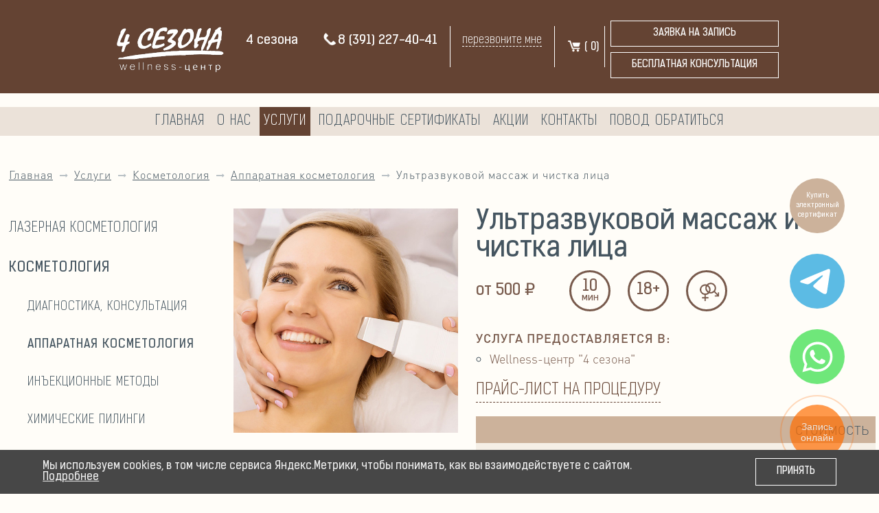

--- FILE ---
content_type: text/html; charset=UTF-8
request_url: https://4-seasons.ru/services/apparat-kosmetolog/ultrazvukovaya-chistka/
body_size: 50044
content:
<!DOCTYPE html>
<html>
<head>
	<script src="/bitrix/templates/4seasons/js/jquery-3.1.1.min.js"></script>

	<title>Ультразвуковой массаж и чистка лица в Красноярске - Цена от </title>

		<meta name="description" content="Всего за от ! Успевай записаться!" />
		<meta name="canonical" content="http://www.4-seasons.ru/services/apparat-kosmetolog/ultrazvukovaya-chistka/" />
	<link href="/bitrix/js/ui/design-tokens/dist/ui.design-tokens.css?168535737624720" type="text/css"  rel="stylesheet" />
<link href="/bitrix/js/ui/fonts/opensans/ui.font.opensans.css?16853572112555" type="text/css"  rel="stylesheet" />
<link href="/bitrix/js/main/popup/dist/main.popup.bundle.css?170365076829861" type="text/css"  rel="stylesheet" />
<link href="/bitrix/js/main/core/css/core_date.css?168535731110481" type="text/css"  rel="stylesheet" />
<link href="/bitrix/templates/4seasons/components/bitrix/catalog/catalog_service/style.css?16853542961036" type="text/css"  rel="stylesheet" />
<link href="/bitrix/templates/4seasons/components/bitrix/catalog/catalog_service/bitrix/catalog.section.list/sections/style.css?16853542973280" type="text/css"  rel="stylesheet" />
<link href="/bitrix/templates/4seasons/components/bitrix/catalog/catalog_service/bitrix/catalog.element/.default/style.css?175698202213660" type="text/css"  rel="stylesheet" />
<link href="/bitrix/templates/4seasons/components/bitrix/catalog/catalog_service/bitrix/catalog.element/.default/easydropdown.css?16853542963370" type="text/css"  rel="stylesheet" />
<link href="/bitrix/templates/4seasons/components/bitrix/menu/mainMenu/style.css?16853542974793" type="text/css"  data-template-style="true"  rel="stylesheet" />
<link href="/bitrix/templates/4seasons/components/bitrix/breadcrumb/.default/style.css?1685354297992" type="text/css"  data-template-style="true"  rel="stylesheet" />
<link href="/bitrix/components/kuznica/metatags/templates/.default/style.css?1685354264238" type="text/css"  data-template-style="true"  rel="stylesheet" />
<link href="/bitrix/components/niges/cookiesaccept/templates/.default/style.css?17333845802614" type="text/css"  data-template-style="true"  rel="stylesheet" />
<link href="/bitrix/templates/4seasons/styles.css?1751000816594" type="text/css"  data-template-style="true"  rel="stylesheet" />
	<script type="text/javascript">if(!window.BX)window.BX={};if(!window.BX.message)window.BX.message=function(mess){if(typeof mess==='object'){for(let i in mess) {BX.message[i]=mess[i];} return true;}};</script>
<script type="text/javascript">(window.BX||top.BX).message({'JS_CORE_LOADING':'Загрузка...','JS_CORE_NO_DATA':'- Нет данных -','JS_CORE_WINDOW_CLOSE':'Закрыть','JS_CORE_WINDOW_EXPAND':'Развернуть','JS_CORE_WINDOW_NARROW':'Свернуть в окно','JS_CORE_WINDOW_SAVE':'Сохранить','JS_CORE_WINDOW_CANCEL':'Отменить','JS_CORE_WINDOW_CONTINUE':'Продолжить','JS_CORE_H':'ч','JS_CORE_M':'м','JS_CORE_S':'с','JSADM_AI_HIDE_EXTRA':'Скрыть лишние','JSADM_AI_ALL_NOTIF':'Показать все','JSADM_AUTH_REQ':'Требуется авторизация!','JS_CORE_WINDOW_AUTH':'Войти','JS_CORE_IMAGE_FULL':'Полный размер'});</script>

<script type="text/javascript" src="/bitrix/js/main/core/core.js?1703650772486439"></script>

<script>BX.setJSList(['/bitrix/js/main/core/core_ajax.js','/bitrix/js/main/core/core_promise.js','/bitrix/js/main/polyfill/promise/js/promise.js','/bitrix/js/main/loadext/loadext.js','/bitrix/js/main/loadext/extension.js','/bitrix/js/main/polyfill/promise/js/promise.js','/bitrix/js/main/polyfill/find/js/find.js','/bitrix/js/main/polyfill/includes/js/includes.js','/bitrix/js/main/polyfill/matches/js/matches.js','/bitrix/js/ui/polyfill/closest/js/closest.js','/bitrix/js/main/polyfill/fill/main.polyfill.fill.js','/bitrix/js/main/polyfill/find/js/find.js','/bitrix/js/main/polyfill/matches/js/matches.js','/bitrix/js/main/polyfill/core/dist/polyfill.bundle.js','/bitrix/js/main/core/core.js','/bitrix/js/main/polyfill/intersectionobserver/js/intersectionobserver.js','/bitrix/js/main/lazyload/dist/lazyload.bundle.js','/bitrix/js/main/polyfill/core/dist/polyfill.bundle.js','/bitrix/js/main/parambag/dist/parambag.bundle.js']);
</script>
<script type="text/javascript">(window.BX||top.BX).message({'pull_server_enabled':'N','pull_config_timestamp':'0','pull_guest_mode':'N','pull_guest_user_id':'0'});(window.BX||top.BX).message({'PULL_OLD_REVISION':'Для продолжения корректной работы с сайтом необходимо перезагрузить страницу.'});</script>
<script type="text/javascript">(window.BX||top.BX).message({'AMPM_MODE':false});(window.BX||top.BX).message({'MONTH_1':'Январь','MONTH_2':'Февраль','MONTH_3':'Март','MONTH_4':'Апрель','MONTH_5':'Май','MONTH_6':'Июнь','MONTH_7':'Июль','MONTH_8':'Август','MONTH_9':'Сентябрь','MONTH_10':'Октябрь','MONTH_11':'Ноябрь','MONTH_12':'Декабрь','MONTH_1_S':'января','MONTH_2_S':'февраля','MONTH_3_S':'марта','MONTH_4_S':'апреля','MONTH_5_S':'мая','MONTH_6_S':'июня','MONTH_7_S':'июля','MONTH_8_S':'августа','MONTH_9_S':'сентября','MONTH_10_S':'октября','MONTH_11_S':'ноября','MONTH_12_S':'декабря','MON_1':'янв','MON_2':'фев','MON_3':'мар','MON_4':'апр','MON_5':'мая','MON_6':'июн','MON_7':'июл','MON_8':'авг','MON_9':'сен','MON_10':'окт','MON_11':'ноя','MON_12':'дек','DAY_OF_WEEK_0':'Воскресенье','DAY_OF_WEEK_1':'Понедельник','DAY_OF_WEEK_2':'Вторник','DAY_OF_WEEK_3':'Среда','DAY_OF_WEEK_4':'Четверг','DAY_OF_WEEK_5':'Пятница','DAY_OF_WEEK_6':'Суббота','DOW_0':'Вс','DOW_1':'Пн','DOW_2':'Вт','DOW_3':'Ср','DOW_4':'Чт','DOW_5':'Пт','DOW_6':'Сб','FD_SECOND_AGO_0':'#VALUE# секунд назад','FD_SECOND_AGO_1':'#VALUE# секунду назад','FD_SECOND_AGO_10_20':'#VALUE# секунд назад','FD_SECOND_AGO_MOD_1':'#VALUE# секунду назад','FD_SECOND_AGO_MOD_2_4':'#VALUE# секунды назад','FD_SECOND_AGO_MOD_OTHER':'#VALUE# секунд назад','FD_SECOND_DIFF_0':'#VALUE# секунд','FD_SECOND_DIFF_1':'#VALUE# секунда','FD_SECOND_DIFF_10_20':'#VALUE# секунд','FD_SECOND_DIFF_MOD_1':'#VALUE# секунда','FD_SECOND_DIFF_MOD_2_4':'#VALUE# секунды','FD_SECOND_DIFF_MOD_OTHER':'#VALUE# секунд','FD_SECOND_SHORT':'#VALUE#с','FD_MINUTE_AGO_0':'#VALUE# минут назад','FD_MINUTE_AGO_1':'#VALUE# минуту назад','FD_MINUTE_AGO_10_20':'#VALUE# минут назад','FD_MINUTE_AGO_MOD_1':'#VALUE# минуту назад','FD_MINUTE_AGO_MOD_2_4':'#VALUE# минуты назад','FD_MINUTE_AGO_MOD_OTHER':'#VALUE# минут назад','FD_MINUTE_DIFF_0':'#VALUE# минут','FD_MINUTE_DIFF_1':'#VALUE# минута','FD_MINUTE_DIFF_10_20':'#VALUE# минут','FD_MINUTE_DIFF_MOD_1':'#VALUE# минута','FD_MINUTE_DIFF_MOD_2_4':'#VALUE# минуты','FD_MINUTE_DIFF_MOD_OTHER':'#VALUE# минут','FD_MINUTE_0':'#VALUE# минут','FD_MINUTE_1':'#VALUE# минуту','FD_MINUTE_10_20':'#VALUE# минут','FD_MINUTE_MOD_1':'#VALUE# минуту','FD_MINUTE_MOD_2_4':'#VALUE# минуты','FD_MINUTE_MOD_OTHER':'#VALUE# минут','FD_MINUTE_SHORT':'#VALUE#мин','FD_HOUR_AGO_0':'#VALUE# часов назад','FD_HOUR_AGO_1':'#VALUE# час назад','FD_HOUR_AGO_10_20':'#VALUE# часов назад','FD_HOUR_AGO_MOD_1':'#VALUE# час назад','FD_HOUR_AGO_MOD_2_4':'#VALUE# часа назад','FD_HOUR_AGO_MOD_OTHER':'#VALUE# часов назад','FD_HOUR_DIFF_0':'#VALUE# часов','FD_HOUR_DIFF_1':'#VALUE# час','FD_HOUR_DIFF_10_20':'#VALUE# часов','FD_HOUR_DIFF_MOD_1':'#VALUE# час','FD_HOUR_DIFF_MOD_2_4':'#VALUE# часа','FD_HOUR_DIFF_MOD_OTHER':'#VALUE# часов','FD_HOUR_SHORT':'#VALUE#ч','FD_YESTERDAY':'вчера','FD_TODAY':'сегодня','FD_TOMORROW':'завтра','FD_DAY_AGO_0':'#VALUE# дней назад','FD_DAY_AGO_1':'#VALUE# день назад','FD_DAY_AGO_10_20':'#VALUE# дней назад','FD_DAY_AGO_MOD_1':'#VALUE# день назад','FD_DAY_AGO_MOD_2_4':'#VALUE# дня назад','FD_DAY_AGO_MOD_OTHER':'#VALUE# дней назад','FD_DAY_DIFF_0':'#VALUE# дней','FD_DAY_DIFF_1':'#VALUE# день','FD_DAY_DIFF_10_20':'#VALUE# дней','FD_DAY_DIFF_MOD_1':'#VALUE# день','FD_DAY_DIFF_MOD_2_4':'#VALUE# дня','FD_DAY_DIFF_MOD_OTHER':'#VALUE# дней','FD_DAY_AT_TIME':'#DAY# в #TIME#','FD_DAY_SHORT':'#VALUE#д','FD_MONTH_AGO_0':'#VALUE# месяцев назад','FD_MONTH_AGO_1':'#VALUE# месяц назад','FD_MONTH_AGO_10_20':'#VALUE# месяцев назад','FD_MONTH_AGO_MOD_1':'#VALUE# месяц назад','FD_MONTH_AGO_MOD_2_4':'#VALUE# месяца назад','FD_MONTH_AGO_MOD_OTHER':'#VALUE# месяцев назад','FD_MONTH_DIFF_0':'#VALUE# месяцев','FD_MONTH_DIFF_1':'#VALUE# месяц','FD_MONTH_DIFF_10_20':'#VALUE# месяцев','FD_MONTH_DIFF_MOD_1':'#VALUE# месяц','FD_MONTH_DIFF_MOD_2_4':'#VALUE# месяца','FD_MONTH_DIFF_MOD_OTHER':'#VALUE# месяцев','FD_MONTH_SHORT':'#VALUE#мес','FD_YEARS_AGO_0':'#VALUE# лет назад','FD_YEARS_AGO_1':'#VALUE# год назад','FD_YEARS_AGO_10_20':'#VALUE# лет назад','FD_YEARS_AGO_MOD_1':'#VALUE# год назад','FD_YEARS_AGO_MOD_2_4':'#VALUE# года назад','FD_YEARS_AGO_MOD_OTHER':'#VALUE# лет назад','FD_YEARS_DIFF_0':'#VALUE# лет','FD_YEARS_DIFF_1':'#VALUE# год','FD_YEARS_DIFF_10_20':'#VALUE# лет','FD_YEARS_DIFF_MOD_1':'#VALUE# год','FD_YEARS_DIFF_MOD_2_4':'#VALUE# года','FD_YEARS_DIFF_MOD_OTHER':'#VALUE# лет','FD_YEARS_SHORT_0':'#VALUE#л','FD_YEARS_SHORT_1':'#VALUE#г','FD_YEARS_SHORT_10_20':'#VALUE#л','FD_YEARS_SHORT_MOD_1':'#VALUE#г','FD_YEARS_SHORT_MOD_2_4':'#VALUE#г','FD_YEARS_SHORT_MOD_OTHER':'#VALUE#л','CAL_BUTTON':'Выбрать','CAL_TIME_SET':'Установить время','CAL_TIME':'Время','FD_LAST_SEEN_TOMORROW':'завтра в #TIME#','FD_LAST_SEEN_NOW':'только что','FD_LAST_SEEN_TODAY':'сегодня в #TIME#','FD_LAST_SEEN_YESTERDAY':'вчера в #TIME#','FD_LAST_SEEN_MORE_YEAR':'более года назад'});</script>
<script type="extension/settings" data-extension="main.date">{"formats":{"FORMAT_DATE":"DD.MM.YYYY","FORMAT_DATETIME":"DD.MM.YYYY HH:MI:SS","SHORT_DATE_FORMAT":"d.m.Y","MEDIUM_DATE_FORMAT":"j M Y","LONG_DATE_FORMAT":"j F Y","DAY_MONTH_FORMAT":"j F","DAY_SHORT_MONTH_FORMAT":"j M","SHORT_DAY_OF_WEEK_MONTH_FORMAT":"D, j F","SHORT_DAY_OF_WEEK_SHORT_MONTH_FORMAT":"D, j M","DAY_OF_WEEK_MONTH_FORMAT":"l, j F","FULL_DATE_FORMAT":"l, j F  Y","SHORT_TIME_FORMAT":"H:i","LONG_TIME_FORMAT":"H:i:s"}}</script>
<script type="text/javascript">(window.BX||top.BX).message({'WEEK_START':'1'});</script>
<script type="text/javascript">(window.BX||top.BX).message({'LANGUAGE_ID':'ru','FORMAT_DATE':'DD.MM.YYYY','FORMAT_DATETIME':'DD.MM.YYYY HH:MI:SS','COOKIE_PREFIX':'BITRIX_SM','SERVER_TZ_OFFSET':'21600','UTF_MODE':'Y','SITE_ID':'s1','SITE_DIR':'/','USER_ID':'','SERVER_TIME':'1768830603','USER_TZ_OFFSET':'0','USER_TZ_AUTO':'Y','bitrix_sessid':'ae26da800438a5ffbfc3b4427b0cde02'});</script>


<script type="text/javascript" src="/bitrix/js/pull/protobuf/protobuf.js?1685356051274055"></script>
<script type="text/javascript" src="/bitrix/js/pull/protobuf/model.js?168535605170928"></script>
<script type="text/javascript" src="/bitrix/js/rest/client/rest.client.js?168535641017414"></script>
<script type="text/javascript" src="/bitrix/js/pull/client/pull.client.js?168535735781012"></script>
<script type="text/javascript" src="/bitrix/js/main/core/core_fx.js?168535426416888"></script>
<script type="text/javascript" src="/bitrix/js/main/jquery/jquery-1.12.4.min.js?168535726297163"></script>
<script type="text/javascript" src="/bitrix/js/main/date/main.date.js?170365076647122"></script>
<script type="text/javascript" src="/bitrix/js/main/popup/dist/main.popup.bundle.js?1703650766117166"></script>
<script type="text/javascript" src="/bitrix/js/main/core/core_date.js?168535657236080"></script>
<script type="text/javascript">
					(function () {
						"use strict";

						var counter = function ()
						{
							var cookie = (function (name) {
								var parts = ("; " + document.cookie).split("; " + name + "=");
								if (parts.length == 2) {
									try {return JSON.parse(decodeURIComponent(parts.pop().split(";").shift()));}
									catch (e) {}
								}
							})("BITRIX_CONVERSION_CONTEXT_s1");

							if (cookie && cookie.EXPIRE >= BX.message("SERVER_TIME"))
								return;

							var request = new XMLHttpRequest();
							request.open("POST", "/bitrix/tools/conversion/ajax_counter.php", true);
							request.setRequestHeader("Content-type", "application/x-www-form-urlencoded");
							request.send(
								"SITE_ID="+encodeURIComponent("s1")+
								"&sessid="+encodeURIComponent(BX.bitrix_sessid())+
								"&HTTP_REFERER="+encodeURIComponent(document.referrer)
							);
						};

						if (window.frameRequestStart === true)
							BX.addCustomEvent("onFrameDataReceived", counter);
						else
							BX.ready(counter);
					})();
				</script>
<script type="text/javascript">
if (window == window.top) {
	document.addEventListener("DOMContentLoaded", function() {
		var div = document.createElement("div"); div.innerHTML = ' <div id="nca-cookiesaccept-line" class="nca-cookiesaccept-line style-4 "> <div id="nca-nca-position-left"id="nca-bar" class="nca-bar nca-style- nca-animation-none nca-position-left"> <div class="nca-cookiesaccept-line-text">Мы используем cookies, в том числе сервиса Яндекс.Метрики, чтобы понимать, как вы взаимодействуете с сайтом. <a href="/politika-konfidentsialnosti/">Подробнее</a></div> <div><button type="button" id="nca-cookiesaccept-line-accept-btn" onclick="ncaCookieAcceptBtn()" >Принять</button></div> </div> </div> ';
		document.body.appendChild(div);
	});
}
function ncaCookieAcceptBtn(){ 
	var alertWindow = document.getElementById("nca-cookiesaccept-line"); alertWindow.remove();
	var cookie_string = "NCA_COOKIE_ACCEPT_1" + "=" + escape("Y"); 
	var expires = new Date((new Date).getTime() + (1000 * 60 * 60 * 24 * 1500)); 
	cookie_string += "; expires=" + expires.toUTCString(); 
	cookie_string += "; path=" + escape ("/"); 
	document.cookie = cookie_string; 	
}
function ncaCookieAcceptCheck(){
	var closeCookieValue = "N"; 
	var value = "; " + document.cookie;
	var parts = value.split("; " + "NCA_COOKIE_ACCEPT_1" + "=");
	if (parts.length == 2) { 
		closeCookieValue = parts.pop().split(";").shift(); 
	}
	if(closeCookieValue != "Y") { 
		/*document.head.insertAdjacentHTML("beforeend", "<style>#nca-cookiesaccept-line {display:flex}</style>")*/
	} else { 
		document.head.insertAdjacentHTML("beforeend", "<style>#nca-cookiesaccept-line {display:none}</style>")
	}
}
ncaCookieAcceptCheck();
</script>
 <style> .nca-cookiesaccept-line { box-sizing: border-box !important; margin: 0 !important; border: none !important; width: 100% !important; min-height: 10px !important; max-height: 250px !important; display: block; clear: both !important; padding: 12px !important; position: fixed; bottom: 0px !important; opacity: 1; transform: translateY(0%); z-index: 99999; } .nca-cookiesaccept-line > div { display: flex; align-items: center; } .nca-cookiesaccept-line > div > div { padding-left: 5%; padding-right: 5%; } .nca-cookiesaccept-line a { color: inherit; text-decoration:underline; } @media screen and (max-width:767px) { .nca-cookiesaccept-line > div > div { padding-left: 1%; padding-right: 1%; } } </style> 



	<script type="text/javascript" src="/bitrix/templates/4seasons/components/bitrix/menu/mainMenu/script.js?16853542971062"></script>
<script type="text/javascript" src="/bitrix/templates/4seasons/components/bitrix/catalog/catalog_service/script.js?1685354297888"></script>
<script type="text/javascript" src="/bitrix/templates/4seasons/components/bitrix/catalog/catalog_service/bitrix/catalog.section.list/sections/script.js?1685354297266"></script>
<script type="text/javascript" src="/bitrix/templates/4seasons/components/bitrix/catalog/catalog_service/bitrix/catalog.element/.default/script.js?17510032803297"></script>
<script type="text/javascript" src="/bitrix/templates/4seasons/components/bitrix/catalog/catalog_service/bitrix/catalog.element/.default/jquery.easydropdown.min.js?16853542967693"></script>
<script type="text/javascript">var _ba = _ba || []; _ba.push(["aid", "53df8d3160a04ae0e4d2052f5de2e8d1"]); _ba.push(["host", "4-seasons.ru"]); _ba.push(["ad[ct][item]", "[base64]"]);_ba.push(["ad[ct][user_id]", function(){return BX.message("USER_ID") ? BX.message("USER_ID") : 0;}]);_ba.push(["ad[ct][recommendation]", function() {var rcmId = "";var cookieValue = BX.getCookie("BITRIX_SM_RCM_PRODUCT_LOG");var productId = 153;var cItems = [];var cItem;if (cookieValue){cItems = cookieValue.split(".");}var i = cItems.length;while (i--){cItem = cItems[i].split("-");if (cItem[0] == productId){rcmId = cItem[1];break;}}return rcmId;}]);_ba.push(["ad[ct][v]", "2"]);(function() {var ba = document.createElement("script"); ba.type = "text/javascript"; ba.async = true;ba.src = (document.location.protocol == "https:" ? "https://" : "http://") + "bitrix.info/ba.js";var s = document.getElementsByTagName("script")[0];s.parentNode.insertBefore(ba, s);})();</script>



	<meta charset="utf-8" />
	<meta http-equiv="X-UA-Compatible" content="IE=edge,chrome=1" />
	<meta name="viewport" content="width=device-width" />
	<meta name="cmsmagazine" content="43ba78012e70313bd4ffb58fa874c76a" />
	<link href="/favicon.ico?v=1" rel="icon" type="image/x-icon" />

	<link rel="stylesheet" href="/bitrix/templates/4seasons/css/style.css?1768830602" />
	<link rel="stylesheet" href="/bitrix/templates/4seasons/font/font.css" />
	<link rel="stylesheet" href="/bitrix/templates/4seasons/css/jquery.fancybox.css" />
	<link rel="stylesheet" href="/bitrix/templates/4seasons/css/nice-select.css" />
	<link rel="stylesheet" href="/bitrix/templates/4seasons/css/slick.css" />
	<link rel="stylesheet" href="/bitrix/templates/4seasons/css/slick-theme.css" />
	
		<script src="/bitrix/templates/4seasons/js/jquery.jcarousel.min.js"></script>
	<script src="/bitrix/templates/4seasons/js/jquery.inputmask.bundle.min.js"></script>
	<script src="/bitrix/templates/4seasons/js/jquery.fancybox.pack.js"></script>
	<script src="/bitrix/templates/4seasons/js/jquery.nice-select.min.js"></script>
	<script src="/bitrix/templates/4seasons/js/slick.min.js"></script>
		  <script>
	  	var doctors = {'102':{'NAME':'Голик Екатерина Борисовна','PROPERTY_SALOON_VALUE':'19','PROPERTY_SALOON_VALUE_ID':'281','PROPERTY_SERVICE_TYPE_VALUE_ID':'10142','ID':'102','PROPERTY_SERVICE_TYPE_VALUE':['6']},'95':{'NAME':'Дорофеева Любовь Сергеевна','PROPERTY_SALOON_VALUE':'19','PROPERTY_SALOON_VALUE_ID':'255','PROPERTY_SERVICE_TYPE_VALUE_ID':'8333','ID':'95','PROPERTY_SERVICE_TYPE_VALUE':['3']},'103':{'NAME':'Елисеева Елена Геннадьевна','PROPERTY_SALOON_VALUE':'19','PROPERTY_SALOON_VALUE_ID':'286','PROPERTY_SERVICE_TYPE_VALUE_ID':'10134','ID':'103','PROPERTY_SERVICE_TYPE_VALUE':['6']},'93':{'NAME':'Плотникова Ольга Анатольевна','PROPERTY_SALOON_VALUE':'19','PROPERTY_SALOON_VALUE_ID':'240','PROPERTY_SERVICE_TYPE_VALUE_ID':'8370','ID':'93','PROPERTY_SERVICE_TYPE_VALUE':['1']},'92':{'NAME':'Пронина Инна Александровна','PROPERTY_SALOON_VALUE':'19','PROPERTY_SALOON_VALUE_ID':'237','PROPERTY_SERVICE_TYPE_VALUE_ID':'8376','ID':'92','PROPERTY_SERVICE_TYPE_VALUE':['1','2']},'96':{'NAME':'Удыгир Надежда Вячеславовна','PROPERTY_SALOON_VALUE':'19','PROPERTY_SALOON_VALUE_ID':'259','PROPERTY_SERVICE_TYPE_VALUE_ID':'8346','ID':'96','PROPERTY_SERVICE_TYPE_VALUE':['1']},'52':{'NAME':'Чермакова Наталья Александровна','PROPERTY_SALOON_VALUE':'19','PROPERTY_SALOON_VALUE_ID':'163','PROPERTY_SERVICE_TYPE_VALUE_ID':'9433','ID':'52','PROPERTY_SERVICE_TYPE_VALUE':['1','2']}};
	  </script>
	</head>
<body>
	<div id="panel"></div>
	<header>
			<section class="head top inner" id="newhead">
				<div class="container flex">
					<div class="bord canhide">
						<a href="/" title="Перейти на главную"><img class="season" src="/bitrix/templates/4seasons/img/4season_top.png"></a>					</div>
					<div class="bord">
						<div>
							<div class="frow">
								<div class="bord">
									<p>4&nbsp;сезона</p>
								</div>
								<div class="bord">
									<a href="tel:+73912274041"><img src="/bitrix/templates/4seasons/img/phone.png">8 (391) 227-40-41</a>
								</div>
							</div>
						</div>
					</div>
					<div class="border"></div>
					<div class="bord canhide">
						<div>
							<div class="frow">
								<div class="bord">
									<a class="callback" href="#call_me">перезвоните мне</a>
								</div>
							</div>
						</div>
					</div>
					<div class="border"></div>
					<div class="bord">
						<a href="/cart/"><img src="/bitrix/templates/4seasons/img/cart.png"> (
<span>0</span>)</a>					</div>
					<div class="border"></div>
					<div class="bord">
						<div class="button">
							<a class="button" href="#online_reg" id="online_registration">Заявка на запись</a>							<a class="button" href="#online_reg" id="free_advice">бесплатная консультация</a>						</div>
					</div>
				</div>
			</section>
				

<section class="head undertop ">
	<div class="container">
		
<noindex>		<ul class="menu" data-level="root">
			<li class='menu'>
			<img class="menu" src="/bitrix/templates/4seasons/components/bitrix/menu/mainMenu/images/menu-button.png">	<a>Меню</a>
			</li>
			                                                        <li class="">
                        
						<a href="/">Главная</a>
											</li>
							                                                        <li class="">
                        
						<a href="/about/">О нас</a>
											</li>
							                                    					<li class="choosen services_cat" >
					    <a href="/services/">Услуги</a>
												<a class='arrow' href="javascript:void(0);">
							<img class="right" src="/bitrix/templates/4seasons/components/bitrix/menu/mainMenu/images/arrow_right.png">
							<img class="down" src="/bitrix/templates/4seasons/components/bitrix/menu/mainMenu/images/arrow_down.png">
						</a>
							<ul class="sub" data-level="1">
																<li >
										<a href='/services/lazernaya-kosmetologiya/'>Лазерная косметология</a>
																					<ul class="sub" data-level="2">
																										<li >
															<a href="/services/lazernoe-ustranenie-nedostatkov/">Лазерное лечение несовершенств кожи</a>
																													</li>
																							</ul>
																			</li>
																<li >
										<a href='/services/kosmetologiya/'>Косметология</a>
																					<ul class="sub" data-level="2">
																										<li >
															<a href="/services/diagnostika-konsult/">Диагностика, консультация</a>
																													</li>
																										<li >
															<a href="/services/apparat-kosmetolog/">Аппаратная косметология</a>
																													</li>
																										<li >
															<a href="/services/inektsion-metod/">Инъекционные методы</a>
																													</li>
																										<li >
															<a href="/services/himich-piling/">Химические пилинги</a>
																													</li>
																										<li >
															<a href="/services/ukhody-babor-de-luxe/">Эксклюзивные уходы Babor De Luxe</a>
																													</li>
																							</ul>
																			</li>
																<li >
										<a href='/services/triholog/'>Трихология</a>
																					<ul class="sub" data-level="2">
																										<li >
															<a href="/services/diagnostik-konsult-trihologa/">Диагностика, консультация врача трихолога</a>
																													</li>
																										<li >
															<a href="/services/inektsionnye-metody/">Инъекционные методы в трихологии</a>
																													</li>
																							</ul>
																			</li>
																<li >
										<a href='/services/korrektsiya-figury/'>Коррекция фигуры</a>
																					<ul class="sub" data-level="2">
																										<li >
															<a href="/services/apparat-korrekts/">Аппаратные методики коррекции фигуры</a>
																													</li>
																										<li >
															<a href="/services/ruch-korrekts/">Ручные методики коррекции фигуры</a>
																													</li>
																							</ul>
																			</li>
																<li >
										<a href='/services/spa-kompleks/'>SPA-комплекс</a>
																					<ul class="sub" data-level="2">
																										<li >
															<a href="/services/spa-zona/">Spa зона</a>
																													</li>
																										<li >
															<a href="/services/spa-dlya-dvoikh/">Spa для двоих</a>
																													</li>
																										<li >
															<a href="/services/sibirskoe-spa/">Spa из Сибири</a>
																													</li>
																										<li >
															<a href="/services/indiyskoe-spa-aiurveda/">Индийское spa, Аюрведические ритуалы</a>
																													</li>
																										<li >
															<a href="/services/ozdorovlenie/">Оздоровление</a>
																													</li>
																										<li >
															<a href="/services/spa-dlya-muzhchin/">Spa для мужчин</a>
																													</li>
																										<li >
															<a href="/services/spa-tseremonii-babor-deluxe/">SPA-церемонии Babor DeLuxe</a>
																													</li>
																										<li >
															<a href="/services/relax-massage/">Расслабляющие массажи и уходы</a>
																													</li>
																							</ul>
																			</li>
																<li >
										<a href='/services/laboratoriya-stilya/'>Лаборатория стиля</a>
																					<ul class="sub" data-level="2">
																										<li >
															<a href="/services/nogtevoy-servis/">Ногтевой сервис</a>
																													</li>
																										<li >
															<a href="/services/parikmakherskiy-zal/">Парикмахерский зал</a>
																													</li>
																							</ul>
																			</li>
																<li >
										<a href='/services/sertifikaty-na-summu/'>Сертификаты на сумму</a>
																			</li>
															</ul>
											</li>
                			                                                        <li class="sert">
                        
						<a href="/certificates/">Подарочные сертификаты</a>
											</li>
							                                                        <li class="">
                        
						<a href="/shares/">Акции</a>
											</li>
							                                                        <li class="">
                        
						<a href="/contacts/">Контакты</a>
											</li>
							                                                        <li class="">
                        
						<a href="/reason/">Повод обратиться</a>
												<a class='arrow' href="javascript:void(0);">
							<img class="right" src="/bitrix/templates/4seasons/components/bitrix/menu/mainMenu/images/arrow_right.png">
							<img class="down" src="/bitrix/templates/4seasons/components/bitrix/menu/mainMenu/images/arrow_down.png">
						</a>
							<ul class="sub" data-level="1">
																	<li>
										<a href='/reason/'>Лицо</a>
																					<ul class="sub" data-level="2">
																										<li>
															<a href="/reason/skorrektirovat-cherty-litsa/">Скорректировать черты лица</a>
																													</li>
																										<li>
															<a href="/reason/esteticheskie-defekty/">Устранить несовершенства</a>
																													</li>
																							</ul>
																			</li>
																	<li>
										<a href='/reason/'>Тело</a>
																			</li>
															</ul>
											</li>
									</ul>
</noindex>	</div>
</section>
						<div class="container">
			<link href="/bitrix/css/main/font-awesome.css?168535431928777" type="text/css" rel="stylesheet" />
<div class="bx-breadcrumb">
			<div class="bx-breadcrumb-item" id="bx_breadcrumb_0" itemscope="" itemtype="http://data-vocabulary.org/Breadcrumb" itemref="bx_breadcrumb_1">
				
				<a href="/" title="Главная" itemprop="url">
					<span itemprop="title">Главная</span>
				</a>
			</div>
			<div class="bx-breadcrumb-item" id="bx_breadcrumb_1" itemscope="" itemtype="http://data-vocabulary.org/Breadcrumb" itemprop="child" itemref="bx_breadcrumb_2">
				<i class="fa fa-long-arrow-right "></i>
				<a href="/services/" title="Услуги" itemprop="url">
					<span itemprop="title">Услуги</span>
				</a>
			</div>
			<div class="bx-breadcrumb-item" id="bx_breadcrumb_2" itemscope="" itemtype="http://data-vocabulary.org/Breadcrumb" itemprop="child" itemref="bx_breadcrumb_3">
				<i class="fa fa-long-arrow-right "></i>
				<a href="/services/kosmetologiya/" title="Косметология" itemprop="url">
					<span itemprop="title">Косметология</span>
				</a>
			</div>
			<div class="bx-breadcrumb-item" id="bx_breadcrumb_3" itemscope="" itemtype="http://data-vocabulary.org/Breadcrumb" itemprop="child">
				<i class="fa fa-long-arrow-right "></i>
				<a href="/services/apparat-kosmetolog/" title="Аппаратная косметология" itemprop="url">
					<span itemprop="title">Аппаратная косметология</span>
				</a>
			</div>
			<div class="bx-breadcrumb-item last">
				<i class="fa fa-long-arrow-right "></i>
				<span>Ультразвуковой массаж и чистка лица</span>
			</div><div style="clear:both"></div></div>
			</div>
				</header>
<section class="service_catalog_item about-section">
<div class="container">
<div class="service_list section">
	
		<ul>

			<li >
				<a href="/services/lazernaya-kosmetologiya/">
						<span>Лазерная косметология</span>
				</a>
															</li>
			<li class="selected">
				<a href="/services/kosmetologiya/">
						<span>Косметология</span>
				</a>
													<ul class="subsec">
										<li ><a href="/services/diagnostika-konsult/"><span>Диагностика, консультация</span></a>
															<ul>
																	</ul>
																													<ul>
																	</ul>
													</li>
										<li class="selected"><a href="/services/apparat-kosmetolog/"><span>Аппаратная косметология</span></a>
															<ul>
																	</ul>
																													<ul>
																	</ul>
													</li>
										<li ><a href="/services/inektsion-metod/"><span>Инъекционные методы</span></a>
															<ul>
																	</ul>
																													<ul>
																	</ul>
													</li>
										<li ><a href="/services/himich-piling/"><span>Химические пилинги</span></a>
															<ul>
																	</ul>
																													<ul>
																	</ul>
													</li>
										<li ><a href="/services/ukhody-babor-de-luxe/"><span>Эксклюзивные уходы Babor De Luxe</span></a>
															<ul>
																	</ul>
																													<ul>
																	</ul>
													</li>
									</ul>
											</li>
			<li >
				<a href="/services/triholog/">
						<span>Трихология</span>
				</a>
															</li>
			<li >
				<a href="/services/korrektsiya-figury/">
						<span>Коррекция фигуры</span>
				</a>
															</li>
			<li >
				<a href="/services/spa-kompleks/">
						<span>SPA-комплекс</span>
				</a>
															</li>
			<li >
				<a href="/services/laboratoriya-stilya/">
						<span>Лаборатория стиля</span>
				</a>
															</li>
			<li >
				<a href="">
						<span></span>
				</a>
															</li>
		</ul>
</div>
<div class="content">

<div>
	<div class="image_container">
		<div class="wrapper_element_image">
			<img src="/upload/iblock/153/ultrazvukovoy_massazh_i_chistka_litsa.jpg">
								</div>
		<a href="#online_reg" data-sect='1' data-id='19' class="sign_up">ЗАПИСАТЬСЯ НА ПРОЦЕДУРУ</a>
			</div>
	<div class="description">
				<h1>Ультразвуковой массаж и чистка лица</h1>
		<div class="undertitle"></div>
		<div class="minPrice"><span>от</span> 500 ₽ </div>

		<div class="attr">
			<label class="time" title="Время">10 <span>мин</span></label>
			<label class="pegi" title="Возраст">18+</label>
			<label class="sex"  title="Пол"><img src="/bitrix/templates/4seasons/components/bitrix/catalog/catalog_service/bitrix/catalog.element/.default/img/MF.png"></label>
		</div>
		<div class="salons">
			<div class="h2">Услуга предоставляется в:</div>
			<ul>
														<li><a class="fancy" data-fancybox data-src="#salon4-seasons" href="#salon4-seasons">Wellness-центр &quot;4 сезона&quot;</a></li>
							</ul>
<div class="salon" style="display: none;" id="salonbabor">
  <img src="/upload/iblock/0f6/krasnoyarsk_pr_mira_105_institut_krasoty_babor.jpg" alt="КРАСНОЯРСК, ПР. МИРА, 105. Институткрасоты «BABOR»" title="КРАСНОЯРСК, ПР. МИРА, 105. Институткрасоты «BABOR»">
  <br><br><span>КРАСНОЯРСК, ПР. МИРА, 105. Институткрасоты «BABOR»</span>
</div>
<div class="salon" style="display: none;" id="salon4-seasons">
	<img src="/upload/iblock/25c/krasnoyarsk_pr_mira_52a_wellness_tsentr_4_nbsp_sezona.jpg" alt="КРАСНОЯРСК, ПР. МИРА, 52А. Wellness-центр«4 сезона»" title="КРАСНОЯРСК, ПР. МИРА, 52А. Wellness-центр«4 сезона»">
	<br><br><span>КРАСНОЯРСК, ПР. МИРА, 52А. Wellness-центр«4&nbsp;сезона»</span>
</div>

		</div>
		<a class="list_toggle" href="javascript:void(0);">
			Прайс-лист на процедуру
		</a>		<div class="price_list" style="display: block;">
			<table>
				<thead>
					<tr>
						<td>&nbsp;</td>
						<td align="right">Стоимость</td>
					</tr>
				</thead>
				<tbody>
									<tr>
						<td>Ультразвуковой массаж и чистка лица, 1 зона, 10 - 15 мин (проводится ИСКЛЮЧИТЕЛЬНО как дополнительный блок в уходах и чистках для лица, как самостоятельная процедура не применяется)</td>
						<td>500 ₽</td>
					</tr>
								</tbody>
			</table>
		</div>
				<div class="course">
						<label class="dark">Курс</label>
			<label class="light">Определяется индивидуально<img src="/bitrix/templates/4seasons/components/bitrix/catalog/catalog_service/bitrix/catalog.element/.default/img/arrow.png"></label>
											</div>

	</div>
	<div class="description_text">
		<div class="preview"><p>
	 Чистка лица – классическая косметологическая процедура.
</p>
<p>
	 Именно с нее началась вся косметология.
</p>
<p>
	 Сегодня чистка лица – это не просто процедура глубокого удаления комедонов («черных» и «белых» точек), закупорки сальных желез, очищение кожи от слоя ороговевших клеток и загрязнений.
</p>
<p>
	 Это комплексные программы ухода за проблемной кожей, в которые входят не только мануальная (ручная) чистка, но и ультразвуковая чистка и массаж, нанесение противовоспалительных концентратов, масок.
</p>
<p>
 <b>УЛЬТРАЗВУКОВАЯ ЧИСТКА ЛИЦА</b>
</p>
<p>
	 Суть ультразвукового воздействия в том, что он активно работает на уровне клеток, насыщает кожу кислородом, усиливает обмен веществ.
</p>
<p>
 <b>ПОКАЗАНИЯ:</b>
</p>
<p>
</p>
<ul>
	<li>акне</li>
	<li>закупоренные протоки сальных желез</li>
	<li>повышенная секреция кожного сала</li>
	<li>комедоны и милиумы («черные» и «белые» точки)</li>
	<li>другие несовершенства кожи<br>
 </li>
</ul>
<p>
</p>
<p>
 <b>КАК ПРОХОДИТ ПРОЦЕДУРА?</b>
</p>
<p>
	 Перед процедурой косметолог проводит демакияж, очищает лицо от загрязнений. Воздействие на кожу производится ультразвуковым излучателем в виде металлической «лопатки», который плавно передвигается по увлажненной коже лица. Ультразвук снимает верхний ороговевший слой кожи и очищает поры. По показаниям врач комбинирует ультразвуковое воздействие с мануальной чисткой. После процедуры на лицо наносится крем или сыворотка. Возможно наличие покраснений, небольшой отечности на местах удаления крупных воспалительных элементов, которые проходят в течение нескольких дней.
</p>
<p>
	 Ультразвуковую чистку лица проводят не чаще 1 - 2 раз в месяц.
</p>
<p>
 <b>РЕЗУЛЬТАТ:</b>
</p>
<p>
</p>
<ul>
	<li>кожа очищена от воспалительных элементов</li>
	<li>поры заметно уменьшены</li>
	<li>тон кожи ровный, матовый</li>
	<li>кожа бархатистая и приятная на ощупь</li>
</ul>
<p>
 <b>УЛЬТРАЗВУКОВОЙ МАССАЖ ЛИЦА</b>
</p>
<p>
	 Ультразвуковой массаж лица – косметологическая процедура, во время которой на проблемные участки лица воздействуют ультразвуковые волны.
</p>
<p>
 <b>ПОКАЗАНИЯ:</b>
</p>
<p>
</p>
<ul>
	<li>ультразвук помогает избавиться от воспалений</li>
	<li>расслабить перенапряженные мышцы</li>
	<li>избавиться от отеков. </li>
</ul>
 Он не имеет побочных эффектов и не вызывает болезненных ощущений, как при механическом массаже.
<p>
</p>
<p>
 <b>КАК ПРОХОДИТ ПРОЦЕДУРА?</b>
</p>
<p>
	 Перед массажем нужно снять пирсинг и вынуть контактные линзы.
</p>
<p>
	 Сначала врач делает демакияж и очищение кожи лица от загрязнений. Затем на лицо наносится специальный контактный гель на водной основе. Во время процедуры косметолог использует ультразвуковой прибор, которым прорабатывает всю поверхность лица, заостряя внимание на проблемных участках.
</p>
<p>
	 После массажа на лицо наносится специальная питательная маска, подобранная по типу кожи. Процедура не накладывает никаких ограничений, на лице не остается никаких следов косметологического вмешательства.
</p>
<p>
	 Полностью оценить эффект от ультразвукового массажа можно через 30-40 дней после окончания курса.
</p>
<p>
	 Для закрепления результата может потребоваться 8-15 сеансов. Процедуры проводят ежедневно или пару раз в неделю.
</p></div>
						
			</div>
		<div class="recommended">
		<div class="h2">С этой процедурой обычно рекомендуют: </div>
		<div class="slide">
					<div class="recommended_block service">
				<a href="/services/inektsion-metod/mezoterapiya-dlia-lica/" class="name">Мезотерапия для лица</a>
				<article class="description">Методику мезотерапии (внутрикожного и подкожного введения отдельных лекарственных препаратов или их сочетаний (коктейлей) микродозами) придумал французский врач Мишель Пистор еще в 1958 году. Однако и сегодня данный метод лечения несовершенств кожи считается одним из результативных, эффективость которого признана всеми врачами в мире. У мезотерапии нет возрастных ограничений.</article>
				<div class="label">
				<label class="prop">18+ лет и старше</label>				<label class="prop">60 минут</label>				</div>
				<div class="price">

					<span>от 1 800 ₽</span>
					<a href="/services/inektsion-metod/mezoterapiya-dlia-lica/" class="info">ПОДРОБНЕЕ</a>
				</div>
			</div>
						</div>
	</div>
	
			<div class="rewiews">
			<div class="h2">Отзывы и вопросы</div>
											<article>
					<div class="h3">Екатерина, 43 года, 19.10.2018</div>
					<p class="review">«У меня с подросткового возраста, сколько себя помню, всегда была проблемная кожа. Что я только не делала, и всякие болтушки, и аптечные. Но, я понимаю, что без процедур никак. Регулярно 1 раз в месяц я всегда прихожу к косметологу на чистку. Кожа конечно потом неделю восстанавливается, но оставшиеся 3 недели до следующей процедуры, я живу спокойно&#41;».</p>
				</article>
			
			<p class="review_add" data-show="1" >оставить свой отзыв или задать вопрос</p>
		<div class="review_add">
			<div class="title">Ваше имя:</div>
			<input type="text" class="input" id="name">
			<div class="title">Центр:</div>
			<select id="about" class="dropdown input">
				<!-- <option value="" class="label"> </option> -->
				<option value="18">BABOR</option>
				<option value="19">4 СЕЗОНА</option>
			</select>
			<div class="title">Комментарии:</div>
			<textarea id="comment" class="input" placeholder="Комментарии"></textarea>
		</div>
		<button id="add_review">Отправить</button>

		<div class="all_reviews_button-wrapper">
			<a class="all_reviews_button" href="/reviews/">Посмотреть все</a>
		</div>
	</div>
	<script>var idServicePreview = 153</script>
</div></div>
</div>
</section>


<footer>
	<div class="container">
		<div class="h4">ИМЕЮТСЯ ПРОТИВОПОКАЗАНИЯ, ОБЯЗАТЕЛЬНА ПРЕДВАРИТЕЛЬНАЯ КОНСУЛЬТАЦИЯ СПЕЦИАЛИСТА</div>		<div class="subscribe">
			<p>
	Подпишитесь! Акции, скидки, новости!
</p>
 <input type="text" class="subscribe">
	<a href="javascript:void(0);">
		<img src="/bitrix/templates/4seasons/img/mail.png">
	</a>
		</div>
		<div class="connect_soc">
			<p class="soc_conntect_message">
	 Присоединяйтесь к нам в социальных сетях
</p>
 <div class="warapper_company">
	<div class="name_company">
		
	</div>
 <!-- <a href="https://www.instagram.com/babor_wellness_krsk/" class="tooltip" target="_blank"> <img src="/bitrix/templates/4seasons/img/instagramm.png"> <span class="tooltiptext-top">Instagram</span> </a> --> <a href="https://vk.com/babor_wellness_krsk" class="tooltip" target="_blank"> <img src="/bitrix/templates/4seasons/img/vk.jpg"> <span class="tooltiptext-top">Vkontakte</span> </a>
</div>		</div>
		<hr>
		<div class="bottom_info_left">
			<p>Общество с ограниченной ответственностью  «4 сезона» (ООО «4 сезона»). Г.Красноярск, пр.Мира, 52А.<br>
ИНН 2461111267 КПП 246601001<br>
ОГРН 1022401942166<br>
Медицинская лицензия №10-24-01-0020045 от 30.09.2013г.</p>		</div>
		<div class="bottom_info_right">
			<img src="/bitrix/templates/4seasons/img/babor_footer.png">
<span>© 2015—<script>document.write(new Date().getFullYear());</script></span>
		</div>
		<div class="bottom_ssil">
			<a href="/politika-konfidentsialnosti/">Политикa конфиденциальности</a>
			<a href="/soglasie-posetitelya-sayta-na-obrabotku-personalnykh-dannykh/">Персональные данные</a>
			<a href="/politika-cookies/">Политикa Cookies</a>
		</div>
	</div>
</footer>
<!-- Yandex.Metrika counter -->
<script type="text/javascript" >
   (function(m,e,t,r,i,k,a){m[i]=m[i]||function(){(m[i].a=m[i].a||[]).push(arguments)};
   m[i].l=1*new Date();
   for (var j = 0; j < document.scripts.length; j++) {if (document.scripts[j].src === r) { return; }}
   k=e.createElement(t),a=e.getElementsByTagName(t)[0],k.async=1,k.src=r,a.parentNode.insertBefore(k,a)})
   (window, document, "script", "https://mc.yandex.ru/metrika/tag.js", "ym");

   ym(102962619, "init", {
        clickmap:true,
        trackLinks:true,
        accurateTrackBounce:true
   });
</script>
<noscript><div><img src="https://mc.yandex.ru/watch/102962619" style="position:absolute; left:-9999px;" alt="" /></div></noscript>
<!-- /Yandex.Metrika counter -->
<script src="/bitrix/templates/4seasons/js/script.js?v=1.0"></script>
<script src="/bitrix/templates/4seasons/components/bitrix/form.result.new/online_reg/script.js"></script>
<script src="//reservi.ru/4.0/812446919/"></script>
<link href="/bitrix/templates/4seasons/components/bitrix/form.result.new/online_reg/style.css" rel="stylesheet">
<link href="/bitrix/templates/4seasons/components/bitrix/form.result.new/Call_me/style.css" rel="stylesheet">

<div class="online-box">
    <a class="online-box__btn online-box__btn_certificates" href="/certificates-api.php" target="_blank" rel="nofollow" title="Купить электронный сертификат">
        Купить электронный сертификат    </a>
    <a class="online-box__btn online-box__btn_telegram" href="https://t.me/baborwellnesskrsk" target="_blank" rel="nofollow" title="Напишите нам в Telegram!">
        <img src="/bitrix/templates/4seasons/img/telegram-logo.svg" alt="telegram">
    </a>
    <a class="online-box__btn online-box__btn_whatsapp" href="https://wa.me/+79135889312" target="_blank" rel="nofollow" title="Напишите нам в WhatsApp!">
        <img width="73" height="73" src="/bitrix/templates/4seasons/img/wtsup.svg" alt="whatsapp">
    </a>
</div>
</body>
</html>


--- FILE ---
content_type: text/html; charset=UTF-8
request_url: https://reservi.ru/4.0/?state=init&ver=2.098.18&loadLocales=1&locale=ru&client=812446914
body_size: 2889
content:
{"state":"ok","system":{"imagesPath":"\/widget_res\/2.098.18\/images\/","templates":{"skeleton":{"head":"","body":"<div id=\"reservi_widget_main\" >\n\t<div id=\"reservi_widget_content\" style=\"display: none;\">\n\t<\/div>\n<\/div>\n","button":"<div id=\"lb_button-call_widjet\" class=\"${btn_class}\">\n\t<div class=\"lb_call-btn_widjet bigEntrance_widjet\">\n\t\t<div class=\"fix-name_widjet\">\n\t\t\t<div id=\"reservi_button_link_start\" class=\"reservi_button_link\">${lang_btn_online_record}<\/div>\n\t\t<\/div>\n\t\t<div class=\"phone-call_wave_widjet phone-call_wave__stroke_widjet\"><\/div>\n\t<\/div>\n<\/div>\n"},"instance":{"head":"","body":"\t<div class=\"reservi_widget-wr\">\n\t\t<div class=\"reservi_widget_main\">\n\t\t\t<div id=\"reservi_widget-header\" class=\"reservi_widget-header\">\n\t\t\t\t<div class=\"reservi_widget-back\">\n\t\t\t\t\t<a id=\"reservi_widget_back_item\" class=\"innactive\" style=\"display: none;\"\n\t\t\t\t\t   title=\"${lang_widget_back}\" href=\"javascript:void(0);\"><\/a>\n\t\t\t\t<\/div>\n\t\t\t\t\t\t\t\t<div id=\"reservi_widget_header_content\" class=\"reservi_widget-titlehead\">\n\t\t\t\t\t<div class=\"reservi_widget-titlehead-p\">\n\t\t\t\t\t\t<span class=\"reservi_widget_title_name\"><\/span>\n\t\t\t\t\t<\/div>\n\t\t\t\t<\/div>\n\t\t\t\t<div class=\"reservi_widget-menu\">\n\t\t\t\t\t${if_close}\n\t\t\t\t\t<div class=\"reservi_widget-close\" title=\"${lang_widget_close_order}\" id=\"reservi_widget-nav-icon1\">\n\t\t\t\t\t\t<span><\/span>\n\t\t\t\t\t\t<span><\/span>\n\t\t\t\t\t\t<span><\/span>\n\t\t\t\t\t<\/div>\n\t\t\t\t\t${\/if_close}\n\t\t\t\t<\/div>\n\t\t\t<\/div>\n\t\t\t<div id=\"reservi_widget_prepadd\" class=\"reservi_widget_prepadd\"><\/div>\n\t\t\t<div class=\"reservi_widget_padd\">\n\t\t\t\t<div class=\"reservi_widget-innerscroll reservi_widget-scroll-pane\">\n\t\t\t\t\t<div id=\"reservi_pre_content\"><\/div>\n\t\t\t\t\t<div id=\"reservi_steps_headers\"><\/div>\n\t\t\t\t\t<div class=\"reservi_widget-content\">\n\t\t\t\t\t\t<div id=\"reservi_widget_steps_wrapper\"><\/div>\n\t\t\t\t\t<\/div>\n\t\t\t\t\t<div id=\"reservi_post_content\"><\/div>\n\t\t\t\t<\/div>\n\t\t\t<\/div>\n\t\t<\/div>\n\t\t<div id=\"reservi_widget-footer\" class=\"reservi_widget-footer\">\n\t\t\t<div class=\"reservi_widget-cont-f\">\n\t\t\t\t<div id=\"reservi_widget_footer_container\" class=\"reservi_widget-topff reservi_footer_on_start_proccess\"><\/div>\n\t\t\t<\/div>\n\t\t<\/div>\n\t<\/div>\n\t<div class=\"reservi_widget-overlay\"><\/div>\n","error":"\t<div class=\"reservi_widget-listservice widget-state-step\" id=\"reservi_widget_main\">\n\t\t<div class=\"reservi_widget-none-record\">${lang_instance_unavailable}<\/div>\n\t<\/div>\n","banner":"\t<div data-banner class=\"reservi_widget_banner\">\n\t\t<div data-banner-close class=\"reservi_widget_close-pd\"><\/div>\n\t\t<div data-banner-content class=\"reservi_widget_table-pd\">${content}<\/div>\n\t<\/div>\n","app-banner":"\t${if_image}\n\t<div class=\"reservi_widget_img-pd\"><img src=\"${image}\" alt=\"${name}\"\/><\/div>\n\t${\/if_image}\n\t<div class=\"reservi_widget_desc-pd\">\n\t\t<div class=\"reservi_widget_tit-pd\">${name_descr}<\/div>\n\t\t<div class=\"reservi_widget_link-pd\"><a target=\"_blank\" href=\"${url}\">${download}<\/a><\/div>\n\t<\/div>\n","footer":"\t${if_salon_adress_string}\n\t<div class=\"reservi_widget-aressff\">${salon_adress_string}<\/div>\n\t${\/if_salon_adress_string}\n\t${if_salon_phone_string}\n\t<div class=\"reservi_widget-phoneff\"><a ${if_isInFrame} target=\"_parent\" ${\/if_isInFrame} href=\"tel:${safe_phone_string}\">${salon_phone_string}<\/a><\/div>\n\t${\/if_salon_phone_string}\n\t${if_use_languages}\n\t<div class=\"reservi_languages_list\">\n\t\t<select data-reservi-languages>\n\t\t\t${languages}\n\t\t<\/select>\n\t<\/div>\n\t${\/if_use_languages}\n\t${if_use_copyright}\n\t<div class=\"reservi_widget-copy\">${widget_copy}<\/div>\n\t${\/if_use_copyright}\n","languagesItem":"\t<option value=\"${code}\" ${if_selected}selected${\/if_selected}>${name}<\/option>\n"},"salons":{"body":"\t<div class=\"reservi_widget-listservice\">\n\t\t<div class=\"reservi_widget-listservice-list\" data-salon-selector-items>${items}<\/div>\n\t<\/div>\n","head":"","banner":"\t${if_image}\n\t<div class=\"reservi_widget_about widmain reservi_widget_about_container_ban\">\n\t\t<div class=\"reservi_widjet-ban\">\n\t\t\t<div class=\"reservi_widget-imgban\">\n\t\t\t\t<img src=\"${image}\" alt=\"\" width=\"600\" height=\"250\"\/>\n\t\t\t<\/div>\n\t\t<\/div>\n\t<\/div>\n\t${\/if_image}\n","salon":"\t<div class=\"widget_select_salon widget_salon_selector_salon reservi_widget-listservice-list-item\"\n\t     data-salon=\"${salon_id}\" data-from-salons=\"Y\">\n\t\t<a href=\"javascript:void(0);\">\n\t\t\t<div class=\"reservi_widjet-txt\">\n\t\t\t\t<span>${salon_name}<\/span>\n\t\t\t\t${if_salon_adress}\n\t\t\t\t<small class=\"reservi_salon_adress\">${salon_adress}<\/small>\n\t\t\t\t${\/if_salon_adress}\n\t\t\t\t<div class=\"reservi_widget_selected_info\"><\/div>\n\t\t\t\t<div class=\"reservi_widget-arrow\"><\/div>\n\t\t\t<\/div>\n\t\t<\/a>\n\t<\/div>\n","map":"\t<div class=\"reservi_salons_map_frame\" data-src=\"${salons-frame-url}\">${lang_salons_loading_map}<\/div>\n","city":"\t<div data-city=\"${name}\">\n\t\t<div data-city-control class=\"widget_select_salon reservi_widget-listservice-list-item\">\n\t\t\t<a href=\"javascript:void(0);\">\n\t\t\t\t<div class=\"reservi_widjet-txt\">\n\t\t\t\t\t<span>${name}<\/span>\n\t\t\t\t\t<div class=\"reservi_widget-arrow\"><\/div>\n\t\t\t\t<\/div>\n\t\t\t<\/a>\n\t\t<\/div>\n\t\t<div style=\"display: none;\" class=\"reservi_widget-listservice-list\" data-city-items>${items}<\/div>\n\t<\/div>\n"},"salon":{"body":"\t<div class=\"reservi_widget-listservice\">\n\t\t<p class=\"reservi_salon_on_fail\"\n\t\t   style=\"display: none;color:red; text-align:center; padding-top:50px; font-size: 18px;\">\n\t\t\t${lang_salon_on_fail}<\/p>\n\t\t<div class=\"reservi_salon_main_content\" style=\"display: none;\">\n\n\t\t<\/div>\n\t\t<div class=\"reservi_salon_loader reservi_preloader\">\n\t\t\t<div class=\"reservi-cssload-clock\"><\/div>\n\t\t\t<p>${salon_loader_data_entity}<\/p>\n\t\t<\/div>\n\t<\/div>\n","head":"\t${if_show_salon_image}\n\t<div class=\"reservi_widget_about widmain \">\n\t\t<div class=\"reservi_widjet-ban\">\n\t\t\t<div class=\"reservi_widget-imgban\">\n\t\t\t\t<img src=\"${salon_image}\" alt=\"${salon_image_alt}\" width=\"600\" height=\"250\"\/>\n\t\t\t<\/div>\n\t\t<\/div>\n\t<\/div>\n\t${\/if_show_salon_image}\n"},"city":{"body":"\t<div class=\"reservi_widget-listservice\">\n\t\t<div class=\"reservi_widget-listservice-list\" data-city-selector-items>${items}<\/div>\n\t<\/div>\n","head":"","city":"\t<div data-city=\"${name}\">\n\t\t<div data-city-control class=\"widget_select_salon reservi_widget-listservice-list-item\">\n\t\t\t<a href=\"javascript:void(0);\">\n\t\t\t\t<div class=\"reservi_widjet-txt\">\n\t\t\t\t\t<span>${name}<\/span>\n\t\t\t\t\t${if_city_units}\n\t\t\t\t\t\t<small class=\"reservi_salon_adress\">${city_units}<\/small>\n\t\t\t\t\t${\/if_city_units}\n\t\t\t\t\t<div class=\"reservi_widget-arrow\"><\/div>\n\t\t\t\t<\/div>\n\t\t\t<\/a>\n\t\t<\/div>\n\t<\/div>\n"}},"langs":{"ru":{"btn_online_record":"Запись онлайн","instance_unavailable":"В данный момент запись невозможна","widget_back":"Назад","widget_close_order":"Закрыть оформление заказа","datetime_hours":"ч.","datetime_minutes":"мин.","datetime_seconds_suffix":"секунда|секунды|секунд","datetime_seconds_after_suffix":"секунду|секунды|секунд","datetime_seconds_after_decl":"#value# секунду|#value# секунды|#value# секунд","app_download_android":"Скачать в Google Play","app_download_ios":"Скачать в App Store","app_download":"Скачать","salon_cities_elements":"{n} салон | {n} салона | {n} салонов","dentist_cities_elements":"{n} клиника | {n} клиники | {n} клиник","clinic_cities_elements":"{n} клиника | {n} клиники | {n} клиник","fitness_cities_elements":"{n} клуб | {n} клуба | {n} клубов","salons_select_unit":"Выберите салон","salons_select_city":"Выберите город","salon_on_fail":"В данный момент запись невозможна","salon_loading_data_salon":"Получение данных из салона...","salon_loading_data_dentist":"Получение данных из клиники...","salons_loading_map":"Загрузка карты...","salon_reservi_work_on_salon":"&copy; <a target=\"_blank\" href=\"https:\/\/reservi.ru\">Резерви.ру<\/a> работает на <a href=\"https:\/\/www.salon1c.ru\/?utm_source=reservi&utm_medium=widget&utm_campaign=text_link_1ssalonkrasoti\" rel=\"nofollow\" target=\"_blank\">1С:Салон красоты<\/a>","salon_reservi_work_on_dentist":"&copy; <a target=\"_blank\" href=\"https:\/\/reservi.ru\">Резерви.ру<\/a> работает на 1С:Стоматология","salon_loading_on_salon":"Получение данных...","salon_loading_on_dentist":"Получение данных...","city_title":"Выберите город"}}},"data":{"map":true,"salons":["80005307-c073-11e3-99d1-e4115baeeac5","15dce707-c079-11e3-99d1-e4115baeeac5"],"css":["https:\/\/fonts.googleapis.com\/css?family=PT+Sans+Narrow:400,700&amp;subset=cyrillic","\/\/reservi.ru\/4.0\/loadcss\/?t=1761729463&ver=2.098.18"],"js":["\/\/reservi.ru\/4.0\/load_locale\/?ver=2.098.18&t=1761729462&signal=4df91a38dcb89f92d995e142483d0f68","\/\/reservi.ru\/4.0\/loadjs\/?t=1761729463&ver=2.098.18"],"locale":"ru","locale_settings":{"copyright":true},"locales":{"ru":{"name":"Русский","code":"ru"}},"sessionId":"576ad0d09bc52aa3251c53883016327b"}}

--- FILE ---
content_type: text/html; charset=UTF-8
request_url: https://reservi.ru/4.0/
body_size: 358
content:
{"state":"ok","system":{"state":"ok"},"data":{"fastinit":{"80005307-c073-11e3-99d1-e4115baeeac5":{"ID":"812446919","XML_ID":"80005307-c073-11e3-99d1-e4115baeeac5","NAME":"wellness-центр  4 СЕЗОНА","name":"wellness-центр  4 СЕЗОНА","adress":"пр Мира 52а","phone":"+7 (391) 2274041","image":"\/\/reservi.ru\/upload\/weimg_cache\/0a7\/0a75cf6ae10a0585c7f41a6047cc7430\/3f019d76_9ea1_11f0_b765_bc2411f68737.jpeg","redaction":"salon","redaction_url":"http:\/\/cloud.salon1c.ru\/","redaction_type":811600998,"redaction_code":"salon","city":"Красноярск","messages":[]}},"organ":{"SHOW_BUTTON":true,"BUTTON_POSITION":"bot_right"}}}

--- FILE ---
content_type: text/css
request_url: https://4-seasons.ru/bitrix/templates/4seasons/components/bitrix/catalog/catalog_service/bitrix/catalog.section.list/sections/style.css?16853542973280
body_size: 3170
content:
.service-section div.filter-left{
	width: 337px;
    display: table-cell;
	vertical-align:top;
}
.service-section div.content{
	display:table-cell;
	vertical-align:top;
	    color: #455560;
}
.service-section div.content>img{
	margin-bottom:34px;
}
.service-section div.content .additional_text h2{
	font-size: 24px;
    text-transform: uppercase;
    cursor: pointer;
    color: #455560;
    display: table;
    position: relative;
	padding: 20px 0px 10px 0px;
}

.service-section div.content .additional_text p {margin-bottom: 10px;}
.service-section div.content .additional_text ul, .service-section div.content .additional_text ol {margin-left: 20px; margin-bottom: 10px;}
.service-section div.content .additional_text ul li {list-style-type: circle;}
.service-section div.content .additional_text ol li {list-style-type: inherit;}

section.about-section div.container div.section ul li.selected>ul.subsec>li>a{
	text-transform:uppercase;
}
section.about-section div.container div.section ul li.selected>ul.subsec>li>ul>li>ul>li>a{
	padding-left:120px;
}
div.consult_button_holder{
	text-align: right;

}
.service-section div.content .additional_text{
	overflow:hidden;
	margin-bottom:20px;
}
div.consult_button_holder>a{
	display: inline-block;
    text-transform: uppercase;
    background: #D3B9A0;
    padding: 10px 30px;
    font-weight: 100;
    color: white;
    font-size: 22px;
    line-height: 22px;
	margin: 15px 0;
	    transition: .3s background;
}
div.consult_button_holder>a:hover{
	background: #785a4c;
}
.service-section div.content .additional_text h2:after{
	content: "";
    position: absolute;
    top: 50%;
    width: 9999px;
    height: 5px;
    margin-top: -4px;
    border-top: 1px solid #cccccc;
	margin-left: 20px;
}

/*.service-section h2{
	font-size: 22px;
    padding: 47px 0 10px;
    text-align: left;
    margin-left: 42px;
}*/
/*.service-section div.filter-left>div.left_sectionlist>ul>li{
	margin-top: 38px;
	font-weight:100;
}*/
/*.service-section div.filter-left>div.left_sectionlist>ul{
margin-left: 44px;
    text-transform: uppercase;
    font-size: 22px;
    margin-top: 8px;
}*/
/*.service-section div.filter-left>div.left_sectionlist>ul>li>ul{
	margin-left: 15px;
    text-transform: lowercase;
    font-size: 17px;
	font-weight:100;
}*/
section.service>div.container>div.reason{
    width: 265px;
    padding-left: 60px;
}
.service-section div.filter-left>div.left_sectionlist>ul>li>ul>li{margin-top: 15px;}

.left_sectionlist{
	    padding-left: 60px;
}
 .left_sectionlist>h2{
	padding: 6px 0 6px 0!important;
    font-size: 22px!important;
    border-bottom: 1px solid;
    width: 165px;
    font-weight: 100;
    margin-bottom: 25px;
	text-align:left;
}
.left_sectionlist ul{
	text-transform: uppercase;
}
.left_sectionlist ul li{
	margin-bottom: 20px;
}
.left_sectionlist ul li a{
	/*font-weight: bold;*/
    font-size: 22px;
}
.left_sectionlist ul li a+ul+ul,
.left_sectionlist ul li a+ul{
	margin-top:20px;
	margin-left: 20px;
}
.left_sectionlist ul li>ul{
	display:none;
}
.left_sectionlist ul li ul a{
    font-weight: 100;
    font-size: 19px;

}
.left_sectionlist a.item{
	text-transform:capitalize;
}
.left_sectionlist>ul>li>ul{

}

section.service_catalog ul.subsec>li>a>*{
	border-bottom: 0!important;
	width: 300px;
}


--- FILE ---
content_type: text/css
request_url: https://4-seasons.ru/bitrix/templates/4seasons/components/bitrix/catalog/catalog_service/bitrix/catalog.element/.default/style.css?175698202213660
body_size: 13558
content:
section.service_catalog_item{

}
section.service_catalog_item div.service_list,
section.service_catalog_item div.content{
	display:inline-block;
	vertical-align:top;
	margin-bottom:20px;
}

section.service_catalog_item>div.container>div.reason{
    width: 265px;
    padding-left: 60px;
}
section.service_catalog_item div.service_list{
	width:24%;
}
section.service_catalog_item div.content{
	width:75%;
}
section.service_catalog_item div.image_container{
	width: 35%;
    display: inline-block;
    margin-left: -4px;
    position: relative;
}
section.service_catalog_item div.description{
	display: inline-block;
    margin-left: -4px;
    box-sizing: border-box;
    width: 65%;
    vertical-align: top;
    padding-left: 25px;
    color: #455560;
}
section.service_catalog_item div.image_container label.hit{
	color: white;
    display: block;
    background: #9c1732;
    width: 52px;
    padding: 0px 12px;
    font-family: DINpro;
    font-size: 28px;
    border-top-left-radius: 30px;
    border-bottom-right-radius: 30px;
    position: absolute;
    bottom: 10px;
}
section.service_catalog_item div.image_container label.sale{
    color: white;
    display: block;
    background: #9c1732;
    width: 90px;
    padding: 0px 12px;
    font-family: DINpro;
    font-size: 28px;
    border-top-left-radius: 30px;
    border-bottom-right-radius: 30px;
    position: absolute;
	bottom: 60px;
}
section.service_catalog_item .bx-breadcrumb{
	margin: 14px 0 7px 33px;
}

section.service_catalog_item .content h1{font-size: 40px; line-height: 40px; padding-bottom: 0px; margin: 0; text-transform: none;}
section.service_catalog_item .content p{
	margin-bottom: 10px;
	font-size:18px;
	line-height:21px;
}
section.service_catalog_item .content h2, section.service_catalog_item .content .h2{font-size: 18px; text-transform: uppercase; line-height: 1; font-family: DINpro; font-weight: bold; cursor: default; text-align: left; padding: 0; margin: 20px 0px 10px 0px;}
section.service_catalog_item .content h3, section.service_catalog_item .content .h3{font-size: 18px; font-weight: bold; margin: 20px 0px 10px 0px;}
section.service_catalog_item .content ul, section.service_catalog_item .content ol{margin-left: 20px; margin-bottom: 10px;}
	section.service_catalog_item .content ul li{list-style-type: circle;font-size:18px; line-height:21px;}
	section.service_catalog_item .content ol li{list-style-type: inherit;}
section.service_catalog_item .content .minPrice {font-size: 24px; color: #785a4c; display: inline-block; margin-left: -4px; margin-right: 45px; vertical-align: middle; padding-left: 4px; box-sizing: border-box; font-weight: 400;}
section.service_catalog_item .content h1+.undertitle{
	font-size: 20px;
    font-family: DINpro;
}
section.service_catalog_item .content .attr{display: inline-block; margin-left: -10px; vertical-align: middle;}
section.service_catalog_item .content .attr>label{
    display: inline-block;
    color: #785a4c;
    font-size: 24px;
    vertical-align: top;
}




section.service_catalog_item .attr>label {border: 3px solid #785a4c; border-radius: 30px; font-size: 24px; width: 60px; height: 60px; box-sizing: border-box; margin: 10px; text-align: center; cursor: default; font-weight: 400;}
	section.service_catalog_item .attr>label:hover {background: rgba(120, 90, 76, 0.1);}
section.service_catalog_item .attr>label.time {padding-top: 5px;}
section.service_catalog_item .attr>label.pegi {padding-top: 10px;}
	section.service_catalog_item .attr>label.time span {font-size: 14px; display: block; margin-top: -10px;}
	section.service_catalog_item .attr>label>img{margin-left: 10px; margin-top: 15px; width: 30px;}

section.service_catalog_item .preview{
	line-height: 1.2;
    word-spacing: 3px;
	font-family:DINpro;
	margin: 20px 0;
}
section.service_catalog_item .description .label{
	font-size: 18px;
    text-transform: uppercase;
    line-height: 1;
	font-family:DINpro;
	font-weight: bold;
	cursor: default;
}
section.service_catalog_item .description .course{
    width: 100%;
    font-size: 18px;
    font-family: DINpro;
    text-transform: uppercase;
	margin: 20px 0px;
}
section.service_catalog_item .description .course>label{
    display: block;
    color: white;
    text-align: center;
    border-radius: 3px;
    /*height: 30px;*/
    margin-bottom: 5px;
    line-height: 30px;
}
section.service_catalog_item .description .course>label.dark{
	background:#785a4c;
}

section.service_catalog_item .description .course>label.light{
	background:#ccb29b;
	font-weight:100;
	margin-bottom: 5px;
    text-transform: lowercase;
}
section.service_catalog_item .description .course>label>img{
	max-height:30px;
	vertical-align: top;
	padding: 0 9px;
}
section.service_catalog_item .image_container .sign_up{
  display: block;
  width: 100%;
  text-align: center;
  font-size: 24px;
  letter-spacing: 1px;
  padding: 10px 0px;
  box-sizing: border-box;
  text-transform: uppercase;
  font-weight: 100;
  background: #ccb29b;
  border-radius: 3px;
  color: white;
  margin-top: 30px;
  /* position: absolute; */
	transition: .3s background;
}
section.service_catalog_item .image_container .buy_sert{
	display: block;
  width: 100%;
  text-align: center;
  font-size: 24px;
  letter-spacing: 1px;
  padding: 10px 0px;
  box-sizing: border-box;
  text-transform: uppercase;
  font-weight: 100;
  background: #ccb29b;
  border-radius: 3px;
  color: white;
  margin-top: 30px;
  /* position: absolute; */
	transition: .3s background;
	bottom:-160px;
}
section.service_catalog_item .image_container .sign_up:hover,
section.service_catalog_item .image_container .buy_sert:hover{background: #785a4c;}
section.service_catalog_item .description .list_toggle{border-bottom:1px dashed;text-transform:uppercase;font-size:24px;color:#644333;margin:10px 0px 20px 0px;display:inline-block;}
section.service_catalog_item .description .price_list{display:none;width:100%;padding:0px 0px 20px 0px;}
section.service_catalog_item .description .price_list>table{width:100%;font-family:DINpro;}
section.service_catalog_item .description .price_list>table>thead>tr>td{background: #ccb29b; text-transform: uppercase;}
section.service_catalog_item .description .price_list>table tr td{padding: 7px 10px; transition: .3s background;}
section.service_catalog_item .description .price_list>table>tbody>tr:nth-child(odd) td {background: rgba(204, 178, 155, 0.2);}
section.service_catalog_item .description .price_list>table>tbody>tr:nth-child(even) td {background: rgba(204, 178, 155, 0.4);}
section.service_catalog_item .description .price_list>table>tbody>tr td {text-transform: lowercase;}
section.service_catalog_item .description .price_list>table>tbody>tr:hover td {background: rgba(204, 178, 155, 0.75);}
section.service_catalog_item .description .price_list>table>tbody>tr>td:last-child{text-align:right;}

div.recommended{margin:20px 0;display:block;}
div.recommended div.recommended_block{
  display: inline-block;
  border: 1px solid #ebe2d9;
  padding: 20px 12px;
  height: 400px;
  margin-bottom: 10px;
  float: left;
	margin: 5px;
}
div.recommended div.recommended_block a.name{
  text-transform: uppercase;
  font-size: 19px;
  min-height: 56px;
  font-family: DINpro;
  padding-left: 10px;
  color: #455662;
	display:block;
}
div.recommended div.recommended_block>a.img,
div.recommended div.recommended_block>article.description{
  color: #455662;
  padding: 5px 11px 0px;
  font-size: 14px;
  height: 174px;
  margin-bottom: 20px;
  overflow: hidden;
	display:block;
}
div.recommended div.recommended_block>article.description>*{font-size:14px;margin-bottom:0;line-height:1.4;}
div.recommended div.recommended_block>div.label{position:absolute;width:calc(100% - 24px);bottom:40px;display:block;}
div.recommended div.recommended_block>div.label>label{
	display:block;
  border-radius:3px;
  color:white;
  font-size:12px;
  line-height: 23px;
  text-transform:uppercase;
  font-family:DINpro;
  margin-bottom:5px;
  vertical-align:middle;
  padding-left:10px;
  background:#ccb29b;
}
div.recommended div.recommended_block>div.price{
	position: absolute;
  bottom: 10px;
  width: calc(100% - 24px);
}
div.recommended div.recommended_block>div.price>a{
	float: right;
  display: inline-block;
  padding: 2px 24px;
  font-family: Kelson;
  border-radius: 3px;
  background: #babccc;
  color: white;
  text-transform: uppercase;
  transition: all 0.5s;
}
div.recommended div.recommended_block>div.price>a:hover{
	background: #838383;
}
div.recommended div.recommended_block>div.price>a>img{
	display:inline;
}


section.service_catalog_item .content iframe{
		max-width:100%;
	}



section.service_catalog_item div.description_text{
	margin-top: 30px;
	margin-bottom: 30px;
}

section.service_catalog_item div.description div.salons a{
	color: #785a4c;
}

section.service_catalog_item div.description div.salons a:hover{
	border-bottom: 1px solid #785a4c;
}
section.service_catalog_item div.description div.salons h2, section.service_catalog_item div.description div.salons .h2{
	color: #785a4c;
}

section.service_catalog_item .all_reviews_button{
	text-align: center;
	font-size: 24px;
	letter-spacing: 1px;
	padding: 6px 10px;
	box-sizing: border-box;
	text-transform: uppercase;
	font-weight: 100;
	background: #ccb29b;
	border-radius: 3px;
	color: white;
}

section.service_catalog_item .all_reviews_button-wrapper{
	display: flex;
	justify-content: flex-end;
	margin-top: 10px;
}

section.service_catalog_item .rewiews .review{
    line-height: 1.4;

}

section.service_catalog_item .rewiews h2, section.service_catalog_item .rewiews .h2{
	font-size: 27px;
}

section.service_catalog_item .rewiews h3, section.service_catalog_item .rewiews .h3{
	font-size: 22px;
	font-weight: bold;
	line-height: 1.4;
	font-family: DINpro;
}

section.service_catalog_item p.review_add{
  font-size: 20px;
  float:left;
  font-weight: 100;
  text-transform: uppercase;
  /*width: 361px;*/
  border-bottom: 1px dashed;
	color: #455560;
  margin-bottom: 20px;
  /*cursor: pointer;*/
}

section.service_catalog_item p.review_add{
  margin-top: 20px;
  cursor: pointer;
}

section.service_catalog_item div.review_add{
	background: #EBE2D9;
	padding:20px 30px;
	    width: 370px;
      clear:both;
}

section.service_catalog_item div.review_add>.none{
	-webkit-box-shadow: 0px 0px 14px 0px rgba(181,9,9,1);
-moz-box-shadow: 0px 0px 14px 0px rgba(181,9,9,1);
box-shadow:0px 0px 14px 0px rgba(181,9,9,1);
}

button#add_review{
	color:#fff;
	margin:20px 20px 40px;
	background:#D3B9A0;
	padding:5px 15px;
	border:0;
	font-weight:100;
	font-size:22px;
	text-transform:uppercase;
  transition: all 0.5s;
  display: none;

}

button#add_review:hover{
	background:#644333!important;
	color:white;
}

section.service_catalog_item p.review_add{
  margin-top: 30px;
  cursor: pointer;
	display: inline-block;
	float: none;
  line-height: normal;
}

section.service_catalog_item div.review_add{
  width: 100%;
  display: none;
  box-sizing: border-box;
}

section.service_catalog_item div.review_add>.input, section.service_catalog_item div.review_add>.dropdown{
  border: 0;
  margin-bottom: 5px;
  line-height: 40px;
  font-size: 22px;
  padding: 5px 10px;
  color: #455560;
  font-weight: 100;
  display: block;
  width: calc(100% - 20px);
}

section.service_catalog_item div.review_add .dropdown .selected, section.service_catalog_item .dropdown li{
  width: 100%;
}

section.service_catalog_item div.review_add .dropdown div{
  width: calc(100% + 20px);
}

section.service_catalog_item div.review_add .title{
  margin-top: 15px;
  margin-bottom: 5px;
  font-size: 1.2em;
}



section.service_catalog_item div.review_add div:first-child{
  margin-top: 0;
}

section.service_catalog_item .dropdown ul{
	margin-left: 0;
	margin-bottom: 0;
}

section.service_catalog_item .dropdown ul li{
	font-size: 100%;
	line-height: normal;
}

@media screen and (max-width:425px){
	section.service_catalog_item div.review_add{
		    width: 100%;
    padding: 10px 18px;
    box-sizing: border-box;
	}
	section.service_catalog_item div.review_add>*{
		width:100%;
		    box-sizing: border-box;
	}

	section.service_catalog_item p.review_add{
		/*width: 100%;*/
		border-bottom:0;
		text-align:center;
		text-decoration:underline;
	}
}



@media screen and (max-width:1280px){
}

@media screen and (max-width:956px){
	section.service_catalog_item .content .minPrice{
		width: 100%;
	}
}

@media screen and (max-width:768px){
	div.recommended div.recommended_block{
		width:calc(50% - 5%);
	}
}

@media screen and (max-width:568px){
	section.service_catalog_item div.description,
	section.service_catalog_item div.image_container{
		width:100%;
		margin-left:0;
		padding: 10px;
		box-sizing: border-box;
	}
	section.service_catalog_item .image_container .sign_up{
		position:initial;
	}
	section.service_catalog_item div.image_container label{
		/* bottom:113px!important; */
	}
	section.service_catalog_item div.image_container label+label{
		/* bottom:160px!important; */
	}
	section.service_catalog_item div.image_container
	section.service_catalog_item .content .minPrice{
		margin-left:0;
		padding-left:0;
		width:100%;
	}

	section.service_catalog_item .content .attr{
		width:100%;
	}
	div.recommended div.recommended_block{
		width:100%;
		box-sizing:border-box;
	}



}
@media screen and (max-width:339px){
	section.service_catalog_item .description .course>label.light{
		font-size:14px;
	}
}

@media screen and (max-width:400px){
  section.service_catalog_item .content h1 {
    font-size: 25px;
  }
  section.service_catalog_item .description .list_toggle {
    font-size: 18px;
  }
  section.service_catalog_item .content .minPrice {
    font-size: 20px;
  }
}

--- FILE ---
content_type: text/css
request_url: https://4-seasons.ru/bitrix/templates/4seasons/components/bitrix/catalog/catalog_service/bitrix/catalog.element/.default/easydropdown.css?16853542963370
body_size: 3260
content:
/* --- EASYDROPDOWN DEFAULT THEME --- */

/* PREFIXED CSS */

.dropdown,
.dropdown div,
.dropdown li,
.dropdown div::after{
	-webkit-transition: all 150ms ease-in-out;
	-moz-transition: all 150ms ease-in-out;
	-ms-transition: all 150ms ease-in-out;
	transition: all 150ms ease-in-out;
}

.dropdown .selected::after,
.dropdown.scrollable div::after{
	-webkit-pointer-events: none;
	-moz-pointer-events: none;
	-ms-pointer-events: none;
	pointer-events: none;
}

/* WRAPPER */

.dropdown{
	position: relative;
	width: 160px;
	border: 1px solid #ccc;
	cursor: pointer;
	padding:0!important;
	border-radius: 3px;

	-webkit-user-select: none;
	-moz-user-select: none;
	user-select: none;
}

.dropdown.open{
	z-index: 2;
}

.dropdown:hover{
}

.dropdown.focus{
}

/* CARAT */


.dropdown .carat{
    position: absolute;
    right: -3px;
    top: 50%;
    margin-top: -4px;
    border: 6px solid transparent;
    border-top: 8px solid #cecece;
}

.dropdown.open .carat{
	margin-top: -10px;
	border-top: 6px solid transparent;
	border-bottom: 8px solid #000;
}

.dropdown.disabled .carat{
	border-top-color: #999;
}

/* OLD SELECT (HIDDEN) */

.dropdown .old{
	position: absolute;
	left: 0;
	top: 0;
	height: 0;
	width: 0;
	overflow: hidden;
}

.dropdown select{
	position: absolute;
	left: 0px;
	top: 0px;
}

.dropdown.touch .old{
	width: 100%;
	height: 100%;
}

.dropdown.touch select{
	width: 100%;
	height: 100%;
	opacity: 0;
}

/* SELECTED FEEDBACK ITEM */

.dropdown .selected,
.dropdown li{
    display: block;
    font-size: 22px;
    line-height: 40px;
color: #455560;
width: 300px;
    font-weight: 100;
    padding: 5px 10px;
    overflow: hidden;
    background: white;
    white-space: nowrap;
}

.dropdown.disabled .selected{
	color: #999;
}

.dropdown .selected::after{
    content: '';
    position: absolute;
    right: -20px;
    top: 0;
    width: 45px;
    background: white;
    bottom: 0;
    border-radius: 0 2px 2px 0;
    box-shadow: inset -55px 0 25px -20px #fff;
    height: 50px;
}

/* DROP DOWN WRAPPER */

.dropdown div{
    position: absolute;
    height: 0;
    left: 0px;
    right: 0px;
    top: 100%;
    margin-top: -1px;
    background: #fff;
    overflow: hidden;
    opacity: 0;
    width: 320px;
}

/* Height is adjusted by JS on open */

.dropdown.open div{
	opacity: 1;
	z-index: 2;
}

/* FADE OVERLAY FOR SCROLLING LISTS */

.dropdown.scrollable div::after{
	content: '';
	position: absolute;
	left: 0;
	right: 0;
	bottom: 0;
	height: 50px;

	box-shadow: inset 0 -50px 30px -35px #fff;
}

.dropdown.scrollable.bottom div::after{
	opacity: 0;
}

/* DROP DOWN LIST */

.dropdown ul{
	position: absolute;
	left: 0;
	top: 0;
	height: 100%;
	width: 100%;
	list-style: none;
	overflow: hidden;
}

.dropdown.scrollable.open ul{
	overflow-y: auto;
}

/* DROP DOWN LIST ITEMS */

.dropdown li{
	list-style: none;
	padding: 8px 12px;
}

/* .focus class is also added on hover */

.dropdown li.focus{
    background: #FCF9F8;
	position: relative;
	z-index: 3;
}

.dropdown li.active{
    background: #6d4632;
    color: white;
}

.dropdown.open div{
	/* height:  168px!important; */

}

.dropdown.open div ul{
	overflow-y: auto;
}



@media screen and (max-width:425px){
	.dropdown.touch .old{
		width:80%;
	}
	.dropdown .selected, .dropdown li{
		width:80%;
	}
	.dropdown .selected::after{
		right: 0px;
	}
	.dropdown .carat{
		right:15px;
	}
}


--- FILE ---
content_type: text/css
request_url: https://4-seasons.ru/bitrix/templates/4seasons/components/bitrix/menu/mainMenu/style.css?16853542974793
body_size: 4682
content:
/* Left menu*/
ul.left-menu
{
	list-style:none;
	margin:0; padding:0;
	margin-bottom:8px;
	position: relative; /*IE bug*/
}
ul.left-menu li
{
	padding: 10px 16px;
	background:#F5F5F5 url(images/left_menu_bg.gif) top repeat-x;
}
header section.head.undertop ul.menu>li.menu,
ul.left-menu li.menu{
	display:none;
	text-transform:uppercase;
}

ul.left-menu li a
{
	font-size:100%;
	color:#BC262C;
	font-weight:bold;
	text-decoration:none;
}
ul.left-menu li a:visited
{
	color:#BC262C;
}
ul.left-menu li a:hover
{
	color:#BC262C;
}
ul.left-menu li a.selected:link,
ul.left-menu li a.selected:visited,
ul.left-menu li a.selected:active,
ul.left-menu li a.selected:hover
{
	color:#FC8D3D;
}
ul.menu ul.sub{
	display:none;
}
@media screen and (min-width:769px){
	header section.undertop img.menu{
		display:none;
	}
}
header section.head.undertop ul.menu>li a.arrow{display:none;}


@media screen and (max-width:768px){
	header section.head.undertop ul.menu>li ul.sub[data-level="1"]>li>a{padding-left: 10px;}
	header section.head.undertop ul.menu>li ul.sub[data-level="2"]>li>a{padding-left: 20px;}
	header section.head.undertop ul.menu>li ul.sub[data-level="3"]>li>a{padding-left: 30px;}
	header section.head.undertop ul.menu>li ul.sub[data-level="4"]>li>a{padding-left: 40px;}
	header section.head.undertop ul.menu>li{
		display:none;
	}

	header section.head.undertop ul.menu>li.choosen{
		border-bottom:0;
	}

	header section.head.undertop ul.menu>li.choosen>a{
		border-bottom: 1px solid;
		text-align:left;
	}

	header section.undertop img.menu{
		display: inline-block;
		/* position: absolute; */
		width: 28px;
		/* top: 6px; */
		/* left: 20px; */
		margin-left:6px;
		cursor: pointer;
	}
	header section.head.undertop ul.menu>li.menu>a{
		display:inline-block;
	}
	header section.head.undertop ul.menu>li{
		display:none;
	}

	header section.head.undertop ul.menu,
	header section.head.undertop.catalog ul.menu{
		background: #ccb29b;
		margin: 10px 0 10px!important;
		padding: 1px 0;

	}

	header section.head.undertop.catalog ul.menu{
		margin:10px 0;
	}

	header section.head.undertop ul.menu>li.menu{
		display:block;
	}

	header section.head.undertop ul.menu li:hover{
		border:0;
	}

	header section.head.undertop ul.menu>li.menu>a{
		color:#455560;
	}
	header section.head.undertop ul.menu>li.menu>a:hover{
		color:white;
	}

	header section.head.undertop ul.menu>li a{
		color:white;
	}

	header section.head.undertop ul.menu{
		margin:10px 0;
	}

	header section.head.undertop ul.menu>li.choosen a{
		border-bottom:1px solid;
	}

	header section.head.undertop ul.menu>li{
		position:relative;
	}

	header section.head.undertop ul.menu>li a.arrow{
		display:block;
		border-bottom:0;
		position:absolute;
		top: 1px;
    right: 1px;
    border: 0!important;
    padding: 0;
    height: 40px!important;
	}
	header section.head.undertop ul.menu>li>a{
		border-top:1px dashed transparent;
		border-left:1px dashed transparent;
		border-right:1px dashed transparent;
	}
	header section.head.undertop ul.menu>li.open>a{
		/*border-top:1px dashed white;
		border-left:1px dashed white;
		border-right:1px dashed white;*/
	}
	header section.head.undertop ul.menu>li.open a{
		/*color:white;*/
	}
	header section.head.undertop ul.menu>li.open li.choosen{
		
	}
	header section.head.undertop ul.menu>li.open li.choosen>a{
		background: #644333;
		/*border-bottom:1px solid white!important;*/
		color:white;
	}
	header section.head.undertop ul.menu>li.open li.choosen ul{
		/*background: #ccb29b;*/
    }
    
    header section.head.undertop ul.menu>li.open.services_cat ul.sub[data-level="2"]{
        display: none!important;
    }
	    
	header section.head.undertop ul.menu>li a.arrow>img.down{
		display:none;
	}
	header section.head.undertop ul.menu>li>ul>li{/*padding-left:10px;*/}
	header section.head.undertop ul.menu>li>ul>li>ul>li{/*padding-left:20px;*/}
	header section.head.undertop ul.menu>li>ul.sub>li>a{
		font-size:0.9em;
	}

	header section.head.undertop ul.menu>li>ul.sub>li>ul.sub{
		font-size:0.9em;
	}

	header section.head.undertop ul.menu>li>ul.sub>li>ul.sub>li>ul.sub{
		font-size:0.9em;
	}

	header section.head.undertop ul.menu>li>ul.sub{
		/* background:#ccb29b;  */
		/*border:1px dashed white;*/
		border-top:0;
	}

	header section.head.undertop ul.menu>li.choosen>ul.sub>li a{
		border-bottom:0;
	}

	header section.head.undertop ul.menu>li.menu,
	header section.head.undertop ul.left-menu li.menu{
		display:block;
	}

	header section.head.undertop ul.menu>li{
		text-align:left;
	}
}
@media (max-width:768px){
    header section.head.undertop ul.menu>li.open.services_cat ul.sub[data-level="2"]{
        display: none!important;
    }

    header section.head.undertop ul.menu>li.open.services_cat>ul.sub>ul.sub{
        display: none!important;
    }
}



--- FILE ---
content_type: text/css
request_url: https://4-seasons.ru/bitrix/templates/4seasons/components/bitrix/breadcrumb/.default/style.css?1685354297992
body_size: 882
content:
.bx-breadcrumb {
	margin: 30px 0px 30px 13px;
}
.bx-breadcrumb i {
	color: #b5bdc2;
	line-height: 13px;
	font-size: 12px;
	vertical-align: middle;
	margin-right: 5px;
}
.bx-breadcrumb .bx-breadcrumb-item {
	float: left;
	margin-bottom: 10px;
	/*white-space: nowrap;*/
	line-height: 13px;
	vertical-align: middle;
	margin-right: 10px;
}
.bx-breadcrumb .bx-breadcrumb-item span {
	font-size: 16px;
    font-weight: 100;
    letter-spacing: 1px;
    text-decoration: underline;
	color: #455560;
	text-transform: none;
	font-family: DINpro;
}
.bx-breadcrumb .bx-breadcrumb-item span:hover{
	text-decoration: none;
}
.bx-breadcrumb .bx-breadcrumb-item.last span{
	text-decoration: none;
}
.bx-breadcrumb .bx-breadcrumb-item a {border-bottom: none;}
.bx-breadcrumb .bx-breadcrumb-item a:hover {}

@media screen and (max-width:768px){
	.bx-breadcrumb{
		margin-left:0;
		padding-left:20px;
	}
}
@media screen and (max-width:425px){
	.bx-breadcrumb .bx-breadcrumb-item span{
		max-width: 250px;
	}
}


--- FILE ---
content_type: text/css
request_url: https://4-seasons.ru/bitrix/templates/4seasons/styles.css?1751000816594
body_size: 483
content:
.online-box__btn {
    z-index: 10000;
    box-sizing: border-box;
    width: 80px;
    height: 80px;
    border-radius: 50%;
    position: fixed;
    right: 50px;
    display: flex;
    align-items: center;
    justify-content: center;
    font-size: 13px;
}

.online-box__btn_telegram {
    bottom: 270px;
    background-color: rgba(52, 170, 223, .8);
}

.online-box__btn_whatsapp {
    bottom: 160px;
    background-color: rgba(75, 225, 90, .8);
}

.online-box__btn_whatsapp img {
    width: 73px;
}

.online-box__btn_telegram img {
    width: 50px;
    position: relative;
    right: 3px;
}

--- FILE ---
content_type: text/css
request_url: https://4-seasons.ru/bitrix/templates/4seasons/css/style.css?1768830602
body_size: 52124
content:
article, aside, details, figcaption, figure, footer, header, hgroup, nav, section {
	display:block;
	position:relative;
}
audio, canvas, video {
	display:inline-block;
	*display:inline;
	*zoom:1;
}
audio:not([controls]){display:none;}
[hidden]{display: none;}
html{font-size:100%;-webkit-text-size-adjust:100%;-ms-text-size-adjust:100%;height:100%;}
body,div,dl,dt,dd,ul,ol,li,h1,h2,h3,h4,h5,h6,pre,code,form,fieldset,legend,input,button,textarea,p,blockquote,th,td{margin:0;padding:0;}
html,button,input,select,textarea{font-family:Kelson;color:black;}
body{margin:0;font-size:1em;line-height:1.4;}
h1,h2,h3,h4,h5,h6{font-size:100%;font-weight:normal;}

::-moz-selection{background:#fe57a1;color:#fff;text-shadow:none;}
::selection{background:#fe57a1;color:#fff;text-shadow:none;}
a{color:#455560;outline:none;}
a:hover,a:active{outline:0;}
a:hover{text-decoration:none;}
abbr[title]{border-bottom:1px dotted;}
b,strong{font-weight:bold;}
blockquote{margin:1em 40px;}
dfn{font-style:italic;}
hr {
	display: block;
	height: 1px;
	border: 0;
	border-top: 1px solid #ccc;
	margin: 1em 0;
	padding: 0;
}
ins {
	background: #ff9;
	color: #000;
	text-decoration: none;
}
mark {
	background: #ff0;
	color: #000;
	font-style: italic;
	font-weight: bold;
}
pre, code, kbd, samp {
	font-family: monospace, serif; _font-family: 'courier new', monospace;
	font-size: 1em;
}
pre {
	white-space: pre;
	white-space: pre-wrap;
	word-wrap: break-word;
}
q {
	quotes: none;
}
q:before, q:after {
	content: "";
	content: none;
}
small {
	font-size: 85%;
}

sub, sup {
	font-size: 75%;
	line-height: 0;
	position: relative;
	vertical-align: baseline;
}
sup {
	top: -0.5em;
}
sub {
	bottom: -0.25em;
}

dd {
	margin: 0 0 0 40px;
}
nav ul, nav ol, li {
	list-style: none;
	list-style-image: none;
	margin: 0;
	padding: 0;
}

img {
	border: 0; -ms-interpolation-mode: bicubic;
	vertical-align: middle;
}

svg:not(:root) {
	overflow: hidden;
}

figure { margin: 0; }

span{ display:inline-block;}

form { margin: 0; }
fieldset {
	border: 0;
	margin: 0;
	padding: 0;
}
/*label { cursor: pointer; }*/
legend {
	border: 0;
	*margin-left: -7px;
	padding: 0;
	white-space: normal;
}
button, input, select, textarea {
	font-size: 100%;
	margin: 0;
	vertical-align: baseline;
	*vertical-align: middle;
	outline:none;
}
button, input { line-height: normal; }
	a {
		cursor:pointer;
		text-decoration:none;
	}
	a>*{
		display:inline;
	}
button, input[type="button"], input[type="reset"], input[type="submit"] {
	cursor: pointer;
	-webkit-appearance: button;
	*overflow: visible;
}
button[disabled], input[disabled] {
	cursor: default;
}
input[type="checkbox"], input[type="radio"] {
	box-sizing: border-box;
	padding: 0;
	*width: 13px;
	*height: 13px;
}
input[type="search"] {
	-webkit-appearance: textfield;
	-moz-box-sizing: content-box;
	-webkit-box-sizing: content-box;
	box-sizing: content-box;
}
input[type="search"]::-webkit-search-decoration, input[type="search"]::-webkit-search-cancel-button { -webkit-appearance: none; }
button::-moz-focus-inner, input::-moz-focus-inner {
	border: 0;
	padding: 0;
	}
textarea {
	overflow: auto;
	vertical-align: top;
	resize: vertical;
}
input:valid, textarea:valid {  }
input:invalid, textarea:invalid { background-color: #f0dddd; }

table {
	border-collapse: collapse;
	border-spacing: 0;
}
td { vertical-align: top; }
div, article, section{position:relative;}
img{max-width:100%;}
.chromeframe {
	margin: 0.2em 0;
	background: #ccc;
	color: black;
	padding: 0.2em 0;
}

.clear{clear: both !important;}
.left{float: left !important;}
.right{float: right !important;}

body{
	padding:0;
	font-family:Kelson;
	font-size:16px;
	height:100%;
	width:100%;
	background: #fffdf8;
}

div.container{
	max-width:1280px;
	width:1280px;
	margin:0 auto;
}
@media screen and (max-width:1280px){
	div.container{
		max-width:100%;
		width:100%;
		overflow:hidden;
	}
}
.jcarousel {
    position: relative;
    overflow: hidden;
    width: 100%;
}
.jcarousel ul {
    width: 20000em;
    position: relative;
    list-style: none;
    margin: 0;
    padding: 0;
}

.jcarousel li {
    float: left;
    width: 1280px;
}

/* header */
header{
	background: #fffdf8;
}
header section.head.top{
	background:#644333;
	/*height: 55px;*/
}
header section.head.top.catalog{
	height: 117px;
}
header section.head.top.catalog div.container img.babor{
	width: 170px;
    margin-bottom: 12px;
    margin-left: 36px;
}
header section.head.top.catalog div.container img.season{
	width: 172px;
    margin-left: 62px;
}
header section.head.top.catalog div.container{
	    text-align: left;
}
header section.head.top.catalog div.container>*{
	display:inline-block;
	    vertical-align: -webkit-baseline-middle;
}
header section.head.top.catalog div.bord:nth-child(3){
	margin-left: 55px;
}
header section.head.top.catalog div.border:nth-child(4){
	    margin-left: 34px;
}
header section.head.top.catalog div.bord:nth-child(5){
	margin-left: 21px;
}
header section.head.top.catalog div.bord>a.callback{
	    font-size: 17px;
}
header section.head.top.catalog div.border:nth-child(6){
	margin-left: 23px;
}
header section.head.top.catalog div.bord:nth-child(7){
	margin-left: 21px;
}
header section.head.top.catalog div.bord{
	padding:0;
}
header section.head.top.catalog div.button,
header section.head.top.catalog div.cart{
	display:inline-block;
	vertical-align: middle;

}

header section.head.top.catalog div.button{
	margin-left: 27px;
    position: relative;
    height: 117px;
}

header section.head.top.catalog a.button{
	display:block;
	border:1px solid;
	padding: 10px 30px;
	text-transform:uppercase;
	font-size:15px;
	color:white;
	margin-top: 8px;
	text-align:center;
	transition: .3s background;
}
header section.head.top.catalog div.bord a.button:hover{
	background: #d3b498;
}
header section.head.top.catalog a.button:first-child{
	margin-top: 15px;
}



header section.head.top>div.container{
	position: relative;
	box-sizing: border-box;
	text-align: center;
}

header section.head.top div.bord{
    display: inline-block;
	padding: 18px 48px 17px 48px;
    line-height: 1em;
}
header section.head.top div.border{
	border-right: 1px solid white;
    width: 0px;
	height: 17px;
    display: inline-block;
}
header section.head.top div.bord>*{
	display:inline;
	color:white;
	font-size:19px;
}
header section.head.top div.bord script{
	display:none;
}
header section.head.top div.bord>a.callback{
	font-size:15px;
	border-bottom:1px dashed;
	font-weight: 100;
}
header section.head.top div.bord>a.callback:hover{
	border-bottom:1px dashed transparent;
}
header section.head.top div.bord>a>img{
	padding-left: 2px;
    margin-top: -2px;
}
header section.head.top div.bord>a>p{
	padding-left: 14px;
    letter-spacing: 1px;
    word-spacing: -1px;
}
header section.head.top div.bord>a.button{
	border:1px solid;
	padding: 10px 30px;
	text-transform:uppercase;
	font-size:15px;
	transition: .3s background;
}
header section.head.top div.bord>a.button:hover{
	background: #d3b498;
}



header section.head.undertop{
	font-size:20px;
	text-transform:uppercase;
}
header section.head.undertop ul.menu{
    padding-left: 0px;
    margin: 20px 0 20px;
    word-spacing: 1px;
    font-weight: 100;
    text-align: center;
    background: #ebe2d9;
}
header section.head.undertop.catalog ul.menu{
    padding-left: 0px;
	margin: 20px 0 20px;
    word-spacing: 1px;
    font-weight: 100;
	/*text-align:center;*/
	background: #ebe2d9;
}

header section.head.undertop ul.menu>li{
	display: inline-block;
    letter-spacing: 1px;
    box-sizing: border-box;
    margin: 0;
	transition: .3s background;
}
header section.head.undertop ul.menu li>a:hover{background: #ccb29b;}
header section.head.undertop ul.menu>li.choosen>a {background: #644333;}



header section.head.undertop ul.menu>li a {
	    color: #455560;
		padding: 7px 11px 7px 11px;
    display: block;
}
header section.head.undertop ul.menu>li a:hover, header section.head.undertop ul.menu>li.choosen>a{
	color: #ffffff;
}
header section.head.undertop.catalog ul.menu>li.sert{
	border-radius:10px;
}

header section.head.top a[href='/cart/']{
	font-size:16px;
	color:white!important;
}
@media screen and (max-width:1280px){
	header section.head.top div.bord{
		padding:18px 40px 17px 40px;
	}
	header section.head.undertop ul.menu>li a,
	header section.head.undertop ul.menu>li a:hover, header section.head.undertop ul.menu>li.choosen a{
		padding:7px 6px;
	}
	header section.head.undertop ul.menu>li a.arrow,
	header section.head.undertop ul.menu>li a.arrow:hover,
	header section.head.undertop ul.menu>li.choosen a.arrow{
		padding:0;
	}
	header section.head.top.catalog div.bord:nth-child(7){
		margin-left:19px;

	}
	header section.head.top.catalog div.container img.babor{
		margin-left:15px;
	}
	header section.head.undertop.catalog ul.menu{
		text-align:center;
	}
}
@media screen and (max-width:1024px){
	header section.head.top.catalog div.container img.babor{
		margin-left: 20px;
		width: 150px;
	}
	header section.head.top.catalog div.container img.season{
		width: 150px;
		margin-left: 10px;
	}
	header section.head.top.catalog div.bord:nth-child(3),
	header section.head.top.catalog div.border:nth-child(4),
	header section.head.top.catalog div.button,
	header section.head.top.catalog div.bord:nth-child(7),
	header section.head.top.catalog div.border:nth-child(6),
	header section.head.top.catalog div.bord:nth-child(5){
		margin-left: 5px;
	}
	header section.head.top div.bord{
		padding: 18px 21px 17px 21px;
	}
	header section.head.undertop.catalog ul.menu{
		margin: 25px 0 30px;
	}
	header section.head.undertop ul.menu{
		padding-left: 0;
		text-align: center;
		margin: 25px 0 30px;
	}
	header section.head.undertop ul.menu>li a,
	header section.head.undertop ul.menu>li a:hover, header section.head.undertop ul.menu>li.choosen a{
		font-size:17px;
		min-height:26px;
	}
}
@media screen and (max-width:768px){
	header section.head.top{
		height:initial;
	}
	header section.head.top div.bord>a.button{
		width: 250px;
		display: block;
	}
	header section.head.top div.border:nth-child(6){
		display:none;
	}
	header section.head.top div.bord:nth-child(3),
	header section.head.top div.bord:nth-child(5),
	header section.head.top div.bord:nth-child(1){
		width:32%;
		padding: 18px 0px 17px 0px;
	}
	header section.head.undertop ul.menu>li{
		/* margin: 5px 9px; */
	}
	header section.head.undertop ul.menu{
		margin: 20px 0 20px;
	}
	header section.head.top.catalog div.button,
	header section.head.top.catalog{
		height: initial;
	}
	header section.head.top.catalog a.button:first-child{
		margin-top:0px;
	}
	header section.head.top.catalog a.button{
		display: inline-block;
		margin-top:0px;
	}
	header section.head.top.catalog div.border:nth-child(6){
		display:inline-block;
	}
	header section.head.top.catalog div.bord:nth-child(5){
		width:initial;
	}
	header section.head.top.catalog div.bord:nth-child(3){
		width:initial;
	}
	header section.head.top.catalog div.container{
		text-align:center;
	}
	header section.head.top.catalog div.container>*{
		width:24%;
		margin-left:0px;
	}
	header section.head.top.catalog div.border:nth-child(4){
		display:none;
	}
	header section.head.top.catalog div.bord:nth-child(3), header section.head.top.catalog div.border:nth-child(4), header section.head.top.catalog div.button, header section.head.top.catalog div.bord:nth-child(7), header section.head.top.catalog div.border:nth-child(6), header section.head.top.catalog div.bord:nth-child(5){
		margin-left:0;
	}
	header section.head.top.catalog div.bord:nth-child(5){
		width:24%;
	}
	header section.head.top.catalog div.border:nth-child(6){
		display:none;
	}
	header section.head.top.catalog div.bord:nth-child(7){
		width:100%;
		margin-bottom:5px;
	}
	header section.head.top.catalog div.cart{
		width:33%;
	}
	header section.head.top.catalog div.button{
		width:66%;
	}
	header section.head.top.catalog div.button>*{
		width:49%;
		font-size:14px;
	}
	header section.head.top.catalog div.container img.season,
	header section.head.top.catalog div.container img.babor{
		margin-left:0;
	}
}
@media screen and (max-width:667px){
	header section.head.top div.border:nth-last-child(2),
	header section.head.top div.bord:last-child{
		display:none;
	}

}
@media screen and (max-width:609px){
	header section.head.top div.bord>*{
		font-size:18px;
	}
}
@media screen and (max-width:568px){
	header section.head.top div.bord>a>p{
		font-size:15px;
	}
}
@media screen and (max-width:425px){
	header section.head.top div.bord{
		padding: 8px 0px;
	}
	header section.head.top div.bord:nth-child(3),
	header section.head.top div.bord:nth-child(5),
	header section.head.top div.bord:nth-child(1){
		width: 100%;
		padding: 8px 0px;
	}
	header section.head.top div.border{
		display:none;
	}


	header section.head.top.catalog div.container>*{
		width: 49%;
		margin-left: 0px;
	}

	header section.head.top.catalog div.container img.season,
	header section.head.top.catalog div.container img.babor{
		width:100px;
	}
	header section.head.top.catalog div.bord:nth-child(5){
		width:49%;
		margin-top: -5px;
	}
	header section.head.top.catalog div.bord>a>p{
		font-size:18px;
	}
	header section.head.top div.bord:nth-child(7){
		display:none;
	}
	header section.head.top.catalog a.button:first-child{
		display:none;
	}
	header section.head.top.catalog div.bord:nth-child(7){
		display:block;
	}
	header section.head.top.catalog div.button,
	header section.head.top.catalog div.cart{
		display:inline-block;
		width:49%;
	}
	header section.head.top.catalog div.button a{
		    width: 100%;
				box-sizing: border-box;
				padding: 10px 10px;
	}
	header section.head.top div.bord:nth-child(3),
	header section.head.top div.bord:nth-child(5),
	header section.head.top div.bord:nth-child(1){
			width:33%;
			margin-right: -2px;
	}
	header section.head.top div.bord>a>p{
		font-size:12px;
		padding-left:0px;
		letter-spacing:initial;

	}
}
@media screen and (max-width:375px){
	header section.head.top.catalog div.button a {
		width: 100%;
	}
}
@media screen and (max-width:360px){
	header section.head.top div.bord>a>p{
		    font-size: 11px;
	}
}
@media screen and (max-width:320px){
	header section.head.top.catalog div.button a {
		width: 100%;
	}
	header section.head.top div.bord>a>img{
		width:15px;
	}
	header section.head.top div.bord>a>p{
		padding-left:0;
		font-size:11px;
	}
	header section.head.top div.bord>a.callback{
		font-size:12px;
	}
	header section.head.top div.bord:nth-child(5){
		margin-right: 0;
		width: 32%;

	}
	header section.head.top a[href='/cart/']{
		font-size:12px;
	}
}
/* main */
section h2, section .h2 {
	font-size: 36px;
	text-align: center;
	letter-spacing: 1px;
	text-transform: uppercase;
	color:#455560;
	padding: 30px 0 30px;
	font-weight: normal;
	margin: 0
}
@media (max-width: 460px){
	section h2, section .h2 {
		font-size: 26px;
	}
}
@media screen and (min-width:536px){
	section h2 br{display: none;}	
}
section.service_catalog{
	background:#fefdfb;
}
section.service_catalog h2{

}
section.service_catalog ul{
	    padding: 0 115px 50px;
}
section.service_catalog ul li{
	display:inline-block;
	width: 340px;
	height:340px;
	max-width: 100%;
    margin-right: 10px;
	position:relative;
	overflow:hidden;
	margin-bottom: 10px;
}
section.service_catalog ul li>a{
	display:block;
	height:100%;
}
section.service_catalog ul li>a>img{
    min-height: 100%;
    max-width: none;
    max-height: 100%;
}

section.service_catalog ul li:nth-child(3n){
	margin-right: 0px;
}

section.service_catalog ul li span{
    display: block;
    width: 100%;
    font-weight:normal;
	font-size: 24px;
    padding: 13px 0;
    text-align: center;
    text-transform: uppercase;
	font-weight: normal;
    font-size: 21px;
}
section.service_catalog ul li p.service{
	position: absolute;
	font-family: DINpro;
    display: block;
    width: calc(100% - 20px);
	padding:0 10px;
	text-align: center;
	bottom: -90px;
    height: 150px;
	font-weight:100;
	font-size:14px;
	background-color: rgba(255, 255, 255, 0.7);
	color: #455560;
	-webkit-transition-property: bottom;
    -moz-transition-property: bottom;
    -o-transition-property: bottom;
    transition-property: bottom;
    -webkit-transition-duration: 0.5s;
    -moz-transition-duration: 0.5s;
    -o-transition-duration: 0.5s;
    transition-duration: 0.5s;
}
section.service_catalog ul li:hover p.service{
	bottom:0px;
}

@media screen and (max-width:1280px){
	section.service_catalog ul li{
		margin-right:5px;
	}
	section.service_catalog ul{
		padding:0 50px 50px;
		text-align:center;
	}
}
@media screen and (max-width:1024px){
	section.service_catalog ul li{
		width:260px;
		height:260px;
	}
}
@media screen and (max-width:768px){
	section.service_catalog ul li{
		width:339px;
		height:339px;
	}
}

section.share{
	background:#fef7ef;
}
section.share h2, section.share .h2{
	padding: 18px 0 25px;
}
section.share .share_carousel {
	position: relative;
	overflow: hidden;
	width: 1024px;
	width:80%;
	margin: 0 auto;
}


section.share .share_carousel-prev,
section.share .share_carousel-next{
	position:absolute;
	    top: calc(50% + 20px);
}
section.share .share_carousel-prev{
	left: 20px;
}
section.share .share_carousel-prev::before, .share_carousel-prev::after {
    content: '';
    position: absolute;
    left: 20px; bottom: -20px;
	border: 20px solid transparent;	border-right: 20px solid #DAB99B;
}
section.share .share_carousel-prev::after {
	border: 20px solid transparent;	border-right: 20px solid #FFF8F3;
	left: 22px;
}
section.share .share_carousel-next{
	right: 20px;
}
section.share .share_carousel-next::before, .share_carousel-next::after {
    content: '';
    position: absolute;
    right: 7px; bottom: -20px;
	border: 20px solid transparent;	border-left: 20px solid #DAB99B;
}
section.share .share_carousel-next::after {
	border: 20px solid transparent;	border-left: 20px solid #FFF8F3;
	right: 9px;
}

section.brand{
	background:#fefdfb;
}
section.brand h2, section.brand .h2 {
	padding: 32px 0 35px;
}
section.brand ul{
	/*width: 81%;
    margin: 0 auto;
    padding-top: 5px;
	text-align: center;
	padding-bottom: 95px;*/
}
.brand_slider{
	padding-bottom: 60px;
}
section.brand ul li{
/*	display: inline-block;
    margin-right: 2px;*/
	text-align:center;
	position: relative;
	height:300px;
}
section.brand ul li p{
	position:absolute;
	bottom: 21px;
	text-transform: uppercase;
    font-size: 12px;
	width:100%;
	text-align:center;
	color:#50768e;
}
section.brand ul li span{
	display: block;
    /* position: absolute; */
    width: 100%;
    font-size: 14px;
    bottom: 0px;
    font-weight: 100;
	color:#5c6973;
}
section.brand ul li:last-child{
/*	margin:0;*/
}

.content h1 {
	margin: 0px 0px 20px 0px;
    font-size: 40px;
    color: #455560;
    line-height: 40px;
	text-transform: none;
}

section.about_us{
	background:#d3b498;
	color:white;
}
section.about_us h2, section.about_us .h2 {
	color: white;
	padding: 33px 0 22px 0;
}
section.about_us h3, section.about_us .h3{
	text-transform: uppercase;
	font-weight: 100;
	text-align: center;
	font-size: 21px;
	width: 70%;
	word-spacing: 2px;
	letter-spacing: 1px;
	margin: 0 auto;
	padding: 0;
}
section.about_us .about_us_blocks{

	margin: 0 auto;
    overflow: hidden;
	    padding-top: 25px;
}
section.about_us ul{
	padding-top: 25px;
	width: 20000em;
    position: relative;
    list-style: none;
    margin: 0;
    padding: 0;
}
section.about_us ul li{
	width:calc(1024px / 3);
	float:left;
}
section.about_us ul li>*{
	display:block;
	text-align:center;
	margin:0 auto;
	width:100%;
}

section.about_us ul li>img{
	width:105px;
}
section.about_us ul li span{
	    padding-top: 30px;
	text-transform:uppercase;
}
section.about_us ul li p{
	font-weight: 100;
    padding-top: 15px;
    line-height: 20px;
    padding-bottom: 10px;
    width: 90%;
}
section.about_us .about_us-prev,
section.about_us .about_us-next{
	position:absolute;
	    top: calc(50% + 5px);
}
section.about_us .about_us-prev{
	left: 20px;
}
section.about_us .about_us-prev::before, .about_us-prev::after {
    content: '';
    position: absolute;
    left: 20px; bottom: -20px;
	border: 20px solid transparent;	border-right: 20px solid white;
}
section.about_us .about_us-prev::after {
	border: 20px solid transparent;	border-right: 20px solid #d3b498;
	left: 22px;
}
section.about_us .about_us-next{
	right: 20px;
}
section.about_us .about_us-next::before, .about_us-next::after {
    content: '';
    position: absolute;
    right: 20px; bottom: -20px;
	border: 20px solid transparent;	border-left: 20px solid white;
}
section.about_us .about_us-next::after {
	border: 20px solid transparent;	border-left: 20px solid #d3b498;
	right: 22px;
}

section.confidence{
	background:#fef7ef;
}
section.confidence>div.container>a{
	display:block;
	text-align:center;
	    height: 100px;
    position: relative;
}
section.confidence h2, section.confidence .h2 {
	padding: 0;
	line-height: 100px;
	margin: 38px 0 19px 0;
}
section.confidence .confidence_blocks{
	width: 795px;
    margin: 0 auto;
	overflow:hidden;
}
section.confidence ul li span{
	padding-top: 30px;
    letter-spacing: 0.2px;
    font-weight: bold;
    padding-bottom: 9px;
	color:#51758E;
}
section.confidence ul li img{
	margin-right: 30px;
    float: left;
}
section.confidence ul li p{
	    font-weight: 100;
    line-height: 20px;
    word-spacing: 4px;
    font-size: 15px;
	color:#51758E;
}
section.confidence ul{
	width: 20000em;
    position: relative;
    list-style: none;
    margin: 0;
    padding: 0;
}
section.confidence ul li{
	float:left;
	width:795px;
}

section.confidence .confidence_blocks-prev,
section.confidence .confidence_blocks-next{
	position:absolute!important;
	top: calc(50% + 0px)
}
section.confidence .confidence_blocks-prev{
	left: 150px;
	height:initial!important;
}
section.confidence .confidence_blocks-prev::before, .confidence_blocks-prev::after {
    content: '';
    position: absolute;
    left: 20px; bottom: -20px;
	border: 20px solid transparent;	border-right: 20px solid #d3b498;
}
section.confidence .confidence_blocks-prev::after {
	border: 20px solid transparent;	border-right: 20px solid #fef7ef;
	left: 22px;
}
section.confidence .confidence_blocks-next{
	right: 160px;
	height:initial!important;
}
section.confidence .confidence_blocks-next::before, .confidence_blocks-next::after {
    content: '';
    position: absolute;
    right: 20px; bottom: -20px;
	border: 20px solid transparent;	border-left: 20px solid #d3b498;
}
section.confidence .confidence_blocks-next::after {
	border: 20px solid transparent;	border-left: 20px solid #fef7ef;
	right: 22px;
}

section.confidence .opinion{
	display: block;
  margin: 0 auto;
  /*width: 225px;*/
	border:0;
  padding: 5px;
  text-align: center;
  font-size: 22px;
	height:initial!important;
  text-transform: uppercase;
  margin-top: 35px;
	color:white;
	background: #ccb29b;
	transition: all 0.5s;
	height: 40px;
	width:250px;
	font-weight: 100;
}
section.confidence .opinion:hover{
	background: #644333!important;
}
section.confidence .empty{
	height: 80px;
}

section.online{
	background:#fefdfb;
}

section.online h2, section.online .h2{
	padding: 40px 0 15px 0;
}
section.online span{
	display: block;
    text-align: center;
    font-weight: bold;
    font-size: 14px;
    word-spacing: 2px;
    padding-bottom: 38px;
	color:#455560;
}
section.online .salons{
	text-align:center;
	    padding-bottom: 70px;
}
section.online .salon{
    width: 520px;
    display: inline-block;
}

section.online .salon img{opacity: .8; transition: .3s opacity;}
section.online .salon img:hover{opacity: 1;}

section.online .salon span{
	padding: 12px 25px 0;
    text-transform: uppercase;
    font-weight: 100;
    font-size: 22px;
	color:#455560;
}
@media screen and (max-width:620px){
	section.online .salon span{padding: 12px 10px 0;}
}
@media screen and (max-width:560px){
	section.online .salon span{padding: 12px 5px 0;}
}
@media screen and (max-width:425px){
	section.online .salon span{padding: 12px 50px 0;}	
}
@media screen and (max-width:375px){
	section.online .salon span{padding: 12px 25px 0;}
}
@media screen and (max-width:1024px){
	.jcarousel li{
		width: 1024px;
	}
	section.service_catalog ul li{
		margin-right: 0px;
	}
	section.share .share_carousel{
		width:80%;
	}


	section.brand ul{
		width:100%;
	}

	section.brand ul li{
		/*margin-right: -1px;*/
	}
	section.online .salon{
		width:100%;
	}
	section.online .salons>a{
		width:50%;
		display:block;
	}
	section.online .salons>a:first-child{float:left;}
	section.online .salons>a:nth-child(2){float:right;}
	section.confidence .confidence_blocks-prev{
	left:0;
	}
	section.confidence .confidence_blocks-next{
		right:0;
	}
}



@media screen and (max-width:425px){
	section.online .salons>a{
		width:100%;
	}
}
@media screen and (max-width:320px){
	.slick-initialized .slick-slide{
		text-align:center;
	}
	.slick-initialized .slick-slide img{
		margin:0 auto;
	}
	section.brand ul li{
		height:320px;
	}
	section.confidence .confidence_blocks-prev::before,
	.confidence_blocks-prev::after{
		left: -15px;
	}
	section.confidence .confidence_blocks-prev::after{
		left:-13px;
	}
	section.confidence .confidence_blocks-next::before,
	.confidence_blocks-next::after{
		right: -15px;
	}
	section.confidence .confidence_blocks-next::after{
		right:-13px;
	}
}
@media screen and (max-width:768px){

	section.service_catalog ul{
		padding: 0 42px;
	}

	section.share .share_carousel-prev{
		left:0px;
	}
	section.about_us .about_us_blocks{
		/* width:768px; */
	}
	section.about_us ul li{
		width: calc(768px / 3);
	}
	section.about_us .about_us-prev{
		left:0;
	}
	section.about_us .about_us-next{
		right:0;
	}
	section.confidence .confidence_blocks{
		width:80%;
	}
	section.confidence ul li{
		width:614px;
	}
	section.confidence ul li img{
		width: 190px;
	}
	section.confidence ul li span{
		padding-top: 10px;
	}
	section.confidence ul li p{
		font-weight: 100;
		line-height: 18px;
		word-spacing: 0px;
		font-size: 12px;
	}
	section.confidence .confidence_blocks-prev{
		left:0;
	}
	section.confidence .confidence_blocks-next{
		right:0;
	}
	section.confidence .confidence_blocks-prev,
	section.confidence .confidence_blocks-next {
		position: absolute;
		top: calc(50% + -5px);
	}

}

@media screen and (max-width:736px){
	section.service_catalog ul{
		padding:0 26px;
	}
}
@media screen and (max-width:480px){
	section.confidence .confidence_blocks-prev{
		left:-30px;
	}
	section.confidence .confidence_blocks-next{
		right:-30px;
	}
}
section.catalog-menu{
	    height: 53px;
    text-align: center;
	background:#EBE2D9;
}
section.catalog-menu ul li a:visited,
section.catalog-menu ul li a:hover,
section.catalog-menu ul li a{
	color:#59666e;
}

section.catalog-menu>.container>ul>li{
	display: inline-block;
    line-height: 53px;
    font-size: 21px;
    letter-spacing: 0px;
    word-spacing: 6px;
	position:relative;
    font-weight: 100;
    /*margin: 0px 13px;*/
    padding: 0px 13px;
    text-transform: uppercase;
}
section.catalog-menu>.container>ul>li:hover{
	background: #d2b496;
    border-radius: 3px;
}
section.catalog-menu>.container>ul>li.choosen>a{
	border-bottom: 1px solid;
   color: #2c3e50;
}
section.catalog-menu ul li ul.dropdown{
	display:none;
	background:#EBE2D9;

}
section.catalog-menu ul li:hover ul.dropdown{
	display:block;
	position:absolute;
	z-index:999;
	left:0px;
	width: 300px;
	text-align:left;
}

section.catalog-menu ul li:hover ul.dropdown li{
	display:block;
    padding-left: 20px;
    font-size: 18px;
    line-height: 40px;
}
section.catalog-menu ul li:hover ul.dropdown li:hover{
	background: #d2b496;
    border-radius: 3px;
}
section.catalog-menu ul li:hover ul.dropdown li.choosen>a{
	border-bottom: 1px solid;
    color: #2c3e50;
}
section.catalog-section{
	margin-bottom:120px;
}
section.catalog-section div.filter-left{
	width: 25%;
	display:inline-block;
	float:left;
}
section.catalog-section div.left{
	width: 25%;
	display:inline-block;
	float: none!important;
}
section.catalog-section div.left ul{
	width: 70%;
    margin: 0 auto;
}
section.catalog-section div.left ul li{
	margin-bottom: 33px;
    text-transform: uppercase;
    font-size: 28px;
}
section.catalog-section div.filter-left div.title{
	margin-bottom: 4px;
}
section.catalog-section div.filter-left h2{
	font-size: 23px;
    letter-spacing: 0;
    vertical-align: middle;
    word-spacing: 2px;
    padding: 26px 41px 26px 0px;
    font-weight: 100;
    color: #C5C4D4;
    text-decoration: underline;
}
section.catalog-section div.filter-left>div.container{
	width:100%;
	max-width:100%;
	padding-left: 52px;
	padding-bottom: 38px;
}
section.catalog-section div.filter-left>div.container a:visited,
section.catalog-section div.filter-left>div.container a:hover,
section.catalog-section div.filter-left>div.container a{
	font-size:20px;
	text-transform:uppercase;
	color:#59666e;
}
section.catalog-section div.filter-left>div.container a+ul{
	display:none;

}
section.catalog-section div.filter-left>div.container a.active+span{
	opacity:1;
	float:none;
	line-height:24px;
	color:#59666e;
}
section.catalog-section div.filter-left>div.container a.active+span+ul{
	display:block;
}
section.catalog-section div.filter-left>div.container a.active+span+ul li a.active{
	text-decoration:underline;
}
section.catalog-section div.content{
	width:75%;
	display:inline-block;
}
section.catalog-section div.content div.breadcrumb ul li{
	display:inline-block;
}

@media screen and (max-width:1024px){
	section.catalog-menu{
		height:106px;
	}
	section.catalog-section div.filter-left>div.container{
		padding-left:0px;
	}
	section.catalog-section div.filter-left h2{
		text-align:left;
	}
	div.products div.product-cart a.cart-button{
		width:100%;
		text-align:center;
	}
	div.products div.product-cart h5{
		height:39px;
	}
}
@media screen and (max-width:768px){
	section.catalog-section div.filter-left{
		display:none;
	}
	section.catalog-section div.content{
		width:100%;
	}
}
@media screen and (max-width:568px){
	div.products div.product-cart{
		width: 33%;
		margin-right:1px;
	}
	section.catalog-menu{
		height:initial;
	}
}
@media screen and (min-width:426px){
	section.catalog-menu img.menu{
		display:none;
	}
}
@media screen and (max-width:425px){
	section.catalog-menu img.menu{
		    display: block;
    position: absolute;
    width: 28px;
    top: 12.5px;
    left: 5px;
    cursor: pointer;
	z-index:99;
	}
	section.catalog-menu>.container>ul{
		width:80%;
		margin:0 auto;
	}
	section.catalog-menu>.container>ul>li{
		display:none;

	}
	section.catalog-menu>.container>ul>li.choosen{
		display:block;
	}
	div.products div.product-cart{
		width:calc(50% - 1px);
	}
}
@media screen and (max-width:375px){
	div.products div.product-cart{
		width:100%;
		height: 430px;
	}
	div.products div.product-cart h5{
		height:13px;
	}
	div.products div.product-cart div.price-button{
		width:88%;
	}
	div.products div.product-cart a.cart-button{
		width:40%;
	}

}
/* footer */


section.about-section.center div.container div.section{

}
section.about-section div.container div.content{
	width: calc(75% - 5px);
    display: inline-block;
	vertical-align: top;
	padding-left: 20px;
	font-weight: 100;
    font-size: 18px;
    color: #455560;
	box-sizing: border-box;
}
section.about-section div.container div.content p, section.about-section div.container div.content li {font-family: DINpro;}
section.about-section div.container div.section{
	width: 25%;
    display: inline-block;
}
section.about-section.center div.container div.section{
	width:100%;
	text-align:center;
}
section.about-section div.container div.section ul{
	/*background: #ebe2d9;*/
}
section.about-section div.container div.section ul li{
}


section.about-section div.container div.section ul li a{
	font-weight: 100;
    font-size: 20px;
    word-spacing: 0px;
    letter-spacing: 1px;
    text-transform: uppercase;
	padding: 15px 13px 15px 13px;
    box-sizing: border-box;
    display: block;
	transition: .3s background;
}
section.about-section div.container div.section ul>li>a.sub>span:hover{
	border-bottom:1px dashed;
}
section.about-section div.container div.section ul li>a>span:hover{
	border-bottom: 1px solid;
}
section.about-section div.container div.section ul li>a:hover>span{
	/* border-bottom: 1px solid; */
}
section.about-section div.container div.section ul li.selected>a {font-weight: 400; text-decoration: none;}



section.about-section div.container div.section ul li>ul{
	display:none;
}
section.about-section div.container div.section ul li>ul>li>ul>li>a{
	padding-left:80px;
	font-size: 18px;
}
section.about-section div.container div.section ul li.selected>ul>li.selected>ul,
section.about-section div.container div.section ul li.selected>ul{
	display:block;
}
section.about-section div.container div.section ul li>ul>li>a{
	padding-left: 40px;
    font-size: 18px;
	text-transform: initial;
}

@media screen and (max-width:1024px){
	section.about-section div.container div.section ul{
		    padding: 46px 0px 0px 0px;
	}
	section.about-section div.container div.section ul ul{
		padding:10px;
	}
}

@media screen and (max-width:768px){
	section.about-section div.container div.section,
	section.catalog-menu,
	header section.head.undertop ul.menu>li{
		display:none;
	}
	header section.head.undertop>div.container{
		padding-left:0;
		padding-right:0;
	}
	section.about-section div.container div.content{
		width:100%;
		padding-right:20px;
	}
}
@media screen and (max-width:568px){
	section.about-section div.container div.section ul li{
		padding:10px;
	}
	section.about-section div.container div.section ul li a{
		font-size: 16px;
	}
}
@media screen and (max-width:425px){
	section.about-section div.container div.section{
		width:100%;
	}
	section.about-section div.container div.section ul{
		padding:0;
	}
	section.about-section div.container div.section ul li{
		text-align:center;
	}
	section.about-section div.container div.content{
		width: 96%;
		margin: 0 2%;
		padding: 0;
	}
}
section.choose div.variant{
	display:inline-block;
	vertical-align:top;
    max-width: 240px;
	position:relative;
}
section.choose div.variant p{
    position: absolute;
    font-size: 26px;
    color: #455560;
    border: 1px solid #ebe2d9;
    font-weight: 100;
    border-radius: 4px;
    padding: 5px 20px;
    text-transform: uppercase;
    background: #ebe2d9;
    box-shadow: 0px 0px 9px 1px rgb(109, 70, 50);
	cursor:pointer;
	}
section.choose div.variant:first-child{
	    margin-right: -5px;
}
section.choose div.variant:first-child:hover p{
	display: block;
    left: -180px;
    top: 220px;
}
section.choose div.variant:last-child:hover p{
	display: block;
    right: -180px;
    top: 220px;
}
section.choose div.container{
	text-align:center;
}

.form-required{color:red;}
.error-fld{
	display:block;
	float:left;
	height:13px;
	width:15px;
	background-repeat:no-repeat;
	background-image:url(images/icon_warn.gif);
}
div.form_reg{background:white;width:600px;}
form[name=SIMPLE_FORM_4] .nice-select{background:#ebe2d9;}
div.form_reg label{
	width:40%;
	margin-right:20px;
  display:inline-block;
  text-align:right;
  font-size:16px;
  font-weight:100;
  color:#455560;
}
div.form_reg>h2{text-align:center;}
div.form_reg label h3{font-weight:100;margin-bottom:20px;}
div.form_reg input{
	height:40px;
  padding-left:20px;
  border:0;
  background:#ebe2d9;
	margin-bottom:15px;
	font-size:22px;
  font-weight:100;
  color:#455560;
	transition:background 0.3s;
}
div.form_reg input:hover, div.form_reg input:focus{background:#ccb29b;}
div.form_reg div.nice-select:hover{background:#ccb29b;}
div.form_reg input[type="submit"]{
	width:250px;
	padding:0;
	font-size:22px;
	background:#644333;
	color:white;
  font-weight:100;
	text-transform:uppercase;
}
div.form_reg input[type="submit"]:hover{background:#644333!important;}

ul.top_title{
}
ul.top_title>li{
	width:50%;
	display: inline-block;
	float:left;
	text-align: center;
	font-family: DINpro;
	font-size:18px;
	padding: 20px 0;
	border:1px solid #e2e2e9;
	border-bottom: 1px solid #644333;
	box-sizing: border-box;
	cursor: pointer;
	margin-bottom: -1px;
	text-transform: uppercase;
}
ul.top_title>li.active{
	border:1px solid #644333;
	border-bottom: 1px solid transparent;
}
ul.body_title{
	clear:both;
	margin-bottom: 20px;
}
ul.body_title>li{
	display: none;
}
ul.body_title>li.active{
	display: block;
	width:100%;
	box-sizing: border-box;
	border:1px solid #644333;
	border-top: 0;
}

footer{
	background:#644333;
	color:white;
}
footer h4, footer .h4 {
    display: block;
    font-weight: 100;
    padding-top: 48px;
    font-size: 20px;
    letter-spacing: 1px;
}
footer div.container{
    width: 1080px;
	padding-bottom: 30px;
}
footer div.subscribe{
	float: left;
    padding-top: 14px;
}
footer div.subscribe>*{
	display:inline-block;
}
footer div.subscribe label{
	display:none;
}
footer div.subscribe p{
	font-weight: 100;
    font-size: 15px;
}
footer div.subscribe input[type="text"]{
	margin-left: 35px;
    height: 22px;
    width: 220px;
}
footer div.subscribe input[type="image"],
footer div.subscribe a{
	margin-left: 0;
}
footer div.connect_soc{
    float: right;
    padding-top: 16px;
    font-size: 14px;
    font-weight: 100;
		margin-bottom: 10px;
}

footer div.connect_soc .warapper_company{
		display: flex;
		margin: 5px 0;
}

footer div.connect_soc .warapper_company .name_company{
		flex-grow: 1;
}

footer div.connect_soc .warapper_company a{
	margin-left: 5px;
}

@media (max-device-width:848px){
    footer div.connect_soc {
        float: left;
    }
}

/* footer div.connect_soc p{
	margin-right: 50px;
}
footer div.connect_soc>*{
	display:inline-block;
    margin-right: 10px;
}
footer div.connect_soc>a:last-child{
	margin-right:0;
} */
footer hr{
    margin-top: 50px;
    margin-bottom: 10px;
		clear: both;
}
footer div.bottom_info_left{
	font-weight:100;
	width:60%;
    font-size: 14px;
	display:inline-block;
}
footer div.bottom_info_right{
    width: 39%;
    display: inline-block;
    margin-left: -4px;
    vertical-align: bottom;
    text-align: right;
}
footer div.bottom_info_right span{
    vertical-align: bottom;
    margin-left: 13px;
    font-family: PT Sans Regular;
    font-size: 16px;
}


@media screen and (max-width:1024px){
	footer div.container{
	    width: 90%;
	}
}
@media screen and (max-width:768px){
	footer div.container{
	    width: 90%;
	}
	footer h4{
		    font-size: 16px;
	}
	footer div.connect_soc,
	footer div.subscribe{
		width:100%;
		float:none;
	}
	footer div.subscribe input{
		margin-left: 10px;
		height: 18px;
		width: 110px;
		float:right;
	}
	footer div.subscribe a{
		position:absolute;
		right: 4px;
	}
	footer div.connect_soc p{
		    margin-right: 10px;
	}
	footer div.subscribe input[type="text"]{
		width:170px;

	}
	>a:last-child{
		margin-right:10px;
	}
	>a:nth-child(2){
		margin-right:0px;
	}
	>a{
		float:right;
	}
	footer hr{
		margin:10px 0;
	}
}
@media screen and (max-width:500px){
	footer div.subscribe p{
		width:100%;
	}
	footer div.subscribe input[type="text"]{
		width:100%;
		float:none;
		margin:0;
	}
	footer div.subscribe a{
		bottom:0;
	}
}
@media screen and (max-width:344px){
	footer div.connect_soc p{
		margin-right:0;
		font-size:13px;
	}
	footer div.connect_soc a:last-child{
		margin-right:5px;
	}

}

@media screen and (max-width:320px){
	footer div.bottom_info_right span{
		margin-left:12px;
	}
}
body .fancybox-skin{
	background:white;
}
body .fancybox-inner{
	padding-top:20px;
	overflow:initial!important;
}
body .fancybox-close{
	background-image: url(../img/close.png);
    color: black;
	background-position:center;
	background-repeat: no-repeat;
    top: 0;
    right: 0;
	background-size:inherit;
}

.fancybox-wrap.fancybox-type-html.fail.fancybox-opened{
	background:white;
	text-align:center;
	font-size:18px;
	text-transform:uppercase;
}
.fancybox-wrap.fancybox-type-html.fail.fancybox-opened .fancybox-skin{
	color:#9C1006;
}


.fancybox-wrap.fancybox-type-html.ok.fancybox-opened{
	background:white;
	text-align:center;
	font-size:18px;
	text-transform:uppercase;
}

.fancybox-wrap.fancybox-type-html.ok.fancybox-opened .fancybox-skin{
	/*color:#2ecc71;*/
}
div.overflow_wrapper_req{width: 100%; overflow-x: auto;}
table.req{font-family:DINpro;width:100%;/* margin-bottom:30px; */ min-width: 900px;}

table.req>tbody>tr td{padding:7px 10px;transition:.3s background;}
table.req.contacts>tbody>tr td{text-transform:none;}
table.req>tbody>tr:nth-child(odd) td{
	background: rgba(204, 178, 155, 0.2);table.req
}
table.req>tbody>tr:nth-child(even) td{
	background: rgba(204, 178, 155, 0.4);
}
table.req>tbody>tr:hover td{
	background: rgba(204, 178, 155, 0.75);
}
table.req>tbody>tr>td:nth-child(2){
	text-align:right;
}
table.req>tbody>tr>td:first-child{
	width:30%;
  font-weight: 600
}

table.req>tbody>tr>td:first-child::first-letter{
	text-transform: capitalize;
}


section.about-section div.container div.content{
	margin-bottom:10px;
}

div.content.schedule h2{
	text-align:left;
	font-size:32px;
}

div.content.schedule h3{
	margin-top:15px;
	font-family:DINpro;
	font-weight: bold;
}
div.content.schedule p>span{
	font-weight:500;
}
div.content.schedule p>a:hover{
	text-decoration:underline;
}

.warapper_company .tooltip{
	position: relative;
  display: inline-block;
	opacity: 1;
}

.warapper_company .tooltip:hover .tooltiptext-top {
    visibility: visible;
}

.warapper_company .tooltip .tooltiptext-top{
    bottom: 110%;
    left: 50%;
    margin-left: -50px;
		visibility: hidden;
    width: 100px;
		background-color: #ebe2d9;
    color: #644333;
    text-align: center;
    padding: 2px 0;
    border-radius: 6px;
    position: absolute;
    z-index: 1;
}


@media screen and (max-width:1024px){
	section.service_catalog ul li span{
		height:60px;
		line-height:36px;
		font-size:20px;
	}
}
@media screen and (max-width:667px){
	.jcarousel li{
		width:initial;
	}
	section.service_catalog ul{
		padding:0 10px;
	}
	section.service_catalog ul li{
		width:321px;
		height:321px;
	}

	section.share .share_carousel-next{
		right:0;
	}
	section.share .share_carousel-prev{
		left:-20px;
	}
	section.about_us ul li{
		width:calc(667px / 2);
	}
	section.confidence ul li{
		width:533px;
	}
	section.confidence ul li p,
	section.confidence ul li span{
		width: calc(533px - 230px);
		float:right;
	}
}
@media screen and (max-width:600px){
	section.service_catalog ul li{
		width:280px;
		height:280px;
	}
}
@media screen and (max-width:568px){
	.jcarousel li{
		width:initial;
	}
	section.service_catalog ul{
		padding:0 10px;
	}
	section.service_catalog ul li{
		width:271px;
		height:271px;
	}

	section.share .share_carousel-next{
		right:0;
	}
	section.share .share_carousel-prev{
		left:-20px;
	}
	section.about_us ul li{
		width:calc(568px / 2);
	}
	section.confidence ul li{
		width:454px;
	}
	section.confidence ul li p,
	section.confidence ul li span{
		width: calc(454px - 230px);
		float:right;
	}

}
@media screen and (max-width:425px){
	section.service_catalog ul li {
		width: 405px;
		height: 405px;
	}
	section.share .share_carousel{
		width:100%;
	}
	section.share .share_carousel-prev,
	section.share .share_carousel-next{
		display:none;
	}
	section.about_us ul li{
		width:425px;
	}
	section.about_us h3{
		font-size:14px;
	}
	section.confidence .confidence_blocks{
		width:90%;
	}
	section.confidence ul li{
		width:383px;
		text-align:center;
	}
	section.confidence ul li img{
		margin:0 auto;
		    float: none;
	}
	section.confidence ul li p, section.confidence ul li span{
		width:100%;
	}
	section.confidence .confidence_blocks-prev, section.confidence .confidence_blocks-next{
		top: calc(25% + 0px);
	}
	section.online .salon{
		width:100%;
		margin-bottom:20px;
	}
	section.online .salons{
		padding-bottom:10px;
	}
}
@media screen and (max-width:375px){
	section.confidence ul li{
		width:337px;
	}

	section.service_catalog ul li{
		width: 100%;
		height: 355px;
	}
	section.service_catalog ul li span{
		display: block;
		width: 100%;
		font-weight: normal;
		font-size: 21px;
		line-height: 60px;
		padding: 0px 0;
		height: 60px;
		text-align: center;
		text-transform: uppercase;
	}
}

@media screen and (max-width:320px){
	section.service_catalog ul li{
		width: 300px;
		height: 300px;
	}

	section.confidence ul li{
		width:288px;
	}
	section.confidence .confidence_blocks-prev, section.confidence .confidence_blocks-next{
		top: calc(25% + 0px);
	}
}


.nice-select.open .list{
	max-height:400px;
	overflow-y:scroll;
}
.nice-select.open .list>li.disabled{
	display:none;
}
@media screen and (max-width:1280px){
	.jcarousel li{width:100vw;}
}

/* =============================================================================
   Print Styles
   ========================================================================== */

@media print {
  * { background: transparent !important; color: black !important; box-shadow:none !important; text-shadow: none !important; filter:none !important; -ms-filter: none !important; } /* Black prints faster: h5bp.com/s */
  a, a:visited { text-decoration: underline; }
  a[href]:after { content: " (" attr(href) ")"; }
  abbr[title]:after { content: " (" attr(title) ")"; }
  .ir a:after, a[href^="javascript:"]:after, a[href^="#"]:after { content: ""; }  /* Don't show links for images, or javascript/internal links */
  pre, blockquote { border: 1px solid #999; page-break-inside: avoid; }
  thead { display: table-header-group; } /* h5bp.com/t */
  tr, img { page-break-inside: avoid; }
  img { max-width: 100% !important; }
  @page { margin: 0.5cm; }
  p, h2, h3 { orphans: 3; widows: 3; }
  h2, h3 { page-break-after: avoid; }
}

.main-profile-form-label {
    width: 360px;
		text-align: left;
}

.fancybox-overlay{
	z-index: 3998!important;
}

.fancybox-opened{
	z-index: 3999!important;
}

.content ul {
	margin-left: 1.2em;
}
.content ul li {
	list-style: disc;
}
.content .sections ul {
	margin-left: 0;
}

section.service div.sections>ul>li {
	margin-right: 10px !important;
}



div.twocol{
	padding-top: 32px;
	color:#455560;
}
div.twocol .row{
	width:100%;
	padding-bottom:10px;
}
div.twocol .row>div{
	width: 50%;
    display: inline-block;
    vertical-align: top;
    margin-left: -4px;
	margin-bottom: 20px;
}
div.twocol .row>div img{
    width: 89px;
	display: inline-block;
    vertical-align: top;
}
div.twocol .row>div>div{
	display: inline-block;
 width: 70%;
	padding-left:36px;
}
div.twocol .row>div:last-child>div{
	padding-left: 23px;
}
div.twocol .row>div>div h4{
	text-transform: uppercase;
	font-size: 22px;
	margin-bottom: 10px;
}
div.twocol .row>div>div p{
	font-weight:100;
}
@media screen and (max-width:1024px){
	div.twocol .row>div img{
		width: 20%;
	}
	div.twocol .row>div>div{
		    padding-left: 23px;
	}
}
@media screen and (max-width:768px){
	div.twocol .row>div>div h4{
		font-size:18px;
	}
	div.twocol .row>div:last-child>div,
	div.twocol .row>div>div{
		padding-left:20px;
	}
}

.sert_service h1 {
	font-size: 36px;
	text-align: center;
	letter-spacing: 1px;
	text-transform: uppercase;
	color:#455560;
	padding: 30px 0 30px;
	font-weight: normal;
	margin: 0
}



/* dvekolonki */
div.dvekolonki{
	    padding-top: 32px;
		color:#455560;
}
div.dvekolonki .row{
	width:100%;
	padding-bottom:10px;
}
div.dvekolonki .row>div{
	width: 50%;
    display: inline-block;
    vertical-align: top;
    margin-left: -4px;
	margin-bottom: 20px;
}
div.dvekolonki .row>div img{
    width: 89px;
	display: inline-block;
    vertical-align: top;
}
div.dvekolonki .row>div>div{
	display: inline-block;
 width: 70%;
	padding-left:36px;
}
div.dvekolonki .row>div:last-child>div{
	padding-left: 23px;
}
div.dvekolonki .row>div>div h4{
	text-transform: uppercase;
	font-size: 22px;

	margin-bottom: 10px;
}
div.dvekolonki .row>div>div p{
	font-weight:100;

}
@media screen and (max-width:1024px){
	div.dvekolonki .row>div img{
		width: 20%;
	}
	div.dvekolonki .row>div>div{
		    padding-left: 23px;
	}
}
@media screen and (max-width:768px){
	div.dvekolonki .row>div>div h4{
		font-size:18px;
	}
	div.dvekolonki .row>div:last-child>div,
	div.dvekolonki .row>div>div{
		padding-left:20px;
	}
}
@media screen and (max-width:568px){
	div.dvekolonki .row{
		padding-bottom:0;
	}
	div.dvekolonki .row>div{
		width:100%;
		margin-bottom:10px;
	}
}


/*section.about-section article .shares_item_image {
	width: auto !important;

}
section.about-section .image_holder {
	text-align: left;
}*/


@media screen and (max-width: 1024px) {
	section.about-section section.online .salon {
    	width: 98% !important;
	}
}

#newhead {
	padding: 1em 0;
}
#newhead a {
	white-space: nowrap;
}
#newhead .bord {
	display: inline-block;
	padding: 0 1em;
}
#newhead.inner .bord {
	padding: 0 0.5em;
}
#newhead .flex {
	display: flex;
	align-items: center;
	flex-wrap: wrap;
	align-items: center;
	justify-content: center;
}
#newhead .flex img {
	margin: 0 0.1em 0 0.6em;
}
#newhead .flex .frow:first-child {
	margin-bottom: 1em;
}
#newhead .border {
	height: 60px;
	/*margin-left: 4em !important;*/
}
#newhead a.button {
	display: block;
	border: 1px solid;
	padding: 10px 30px;
	text-transform: uppercase;
	font-size: 15px;
	color: white;
	margin-top: 8px;
	text-align: center;
	transition: .3s background;
}
#newhead a.callback {
  font-size: 17px;
  border-bottom: 1px dashed;
  font-weight: 100;
  display: inline;
  color: white;
}
@media screen and (max-width: 800px) {
	#newhead .canhide {
		display: none;
	}
	#newhead .border {
		display: none;
	}
}
.bottom_ssil {
    display: flex;
    justify-content: space-between;
    margin-top: 15px;
}

.bottom_ssil a {
    color: #fff;
    text-decoration: underline;
    font-size: 14px;
    font-weight: 100;
}
.num > li {
list-style: numeric;
padding-left: 5px;
margin-bottom: 15px;
}
.num > li::marker{
	font-weight: bold;
}
.bukv {
	list-style-type: none;
}
.bukv li {
	margin-left: 10px;
	
}
.bukv li::before {
    margin-right: 5px; /* Расстояние от буквы до текста */
    width: 1em; /* Ширина */
    text-align: right; /* Выравнивание по правому краю */
    display: inline-block; /* Строчно-блочный элемент */
	font-weight: bold;
   }
   .bukv li:nth-child(1)::before { content: 'а.'; }
   .bukv li:nth-child(2)::before { content: 'б.'; }
   .bukv li:nth-child(3)::before { content: 'в.'; }
   .bukv li:nth-child(4)::before { content: 'г.'; }
   .bukv li:nth-child(5)::before { content: 'д.'; }
   .bukv li:nth-child(6)::before { content: 'е.'; }
   .bukv li:nth-child(7)::before { content: 'ё.'; }
   .bukv li:nth-child(8)::before { content: 'ж.'; }
   .bukv li:nth-child(9)::before { content: 'з.'; }
   .bukv li:nth-child(10)::before { content: 'и.'; }
   .cc a {
	text-decoration: underline;
   }
   .dis_btn {
	margin-top: 20px;
   }
   .hdr_form {
    text-align: center;
    margin-bottom: 20px;
    font-size: 22px;
}
.nca-cookiesaccept-line > div {
    width: 100%;
	max-width: 1280px;
    margin: 0 auto;
}
@media (max-width:580px) {
    .nca-cookiesaccept-line > div {
        text-align: center;
        flex-direction: column;
        gap: 12px;
    }
}
button#nca-cookiesaccept-line-accept-btn {
    display: block;
    border: 1px solid;
    padding: 10px 30px;
    text-transform: uppercase;
    font-size: 15px;
    color: white;
    text-align: center;
    transition: .3s background;
    background: none;
}
button#nca-cookiesaccept-line-accept-btn:hover {
	background: #FFF;
	color: #474747;
	border: 1px solid;
}
.nca-cookiesaccept-line > div > div {
	padding-left: 4%;
	padding-right: 4%;
}

.api-certificate {
	margin: auto 5% 40px 5%;
}

.api-certificate-btn {
	display: flex;
	align-items: center;
	justify-content: center;
	padding: 6px 10px 4px;
	color: #fff;
	background-color: #ccb29b;
	font-size: 24px;
	cursor: pointer;
	transition: background-color .3s ease-in-out;
}

.api-certificate-btn:hover {
	background-color: #644333;
}

.online-box__btn_certificates {
	bottom: 380px;
	font-size: 10px;
	text-align: center;
	background-color: #ccb29b;
	color: #fff;
	transition: background-color .3s ease-in-out;
}

.online-box__btn_certificates:hover {
	background-color: #644333;
}

@media (max-width: 576px) {
	.api-certificate-btn {
		font-size: 18px;
	}
}

--- FILE ---
content_type: text/css
request_url: https://4-seasons.ru/bitrix/templates/4seasons/font/font.css
body_size: 2642
content:
/* @font-face {
  font-family: 'Kelson';
  src: url('KelsonSans-RegularRU.eot?#iefix') format('embedded-opentype'),  url('KelsonSans-RegularRU.otf')  format('opentype'),
	     url('KelsonSans-RegularRU.woff') format('woff'), url('KelsonSans-RegularRU.ttf')  format('truetype'), url('KelsonSans-RegularRU.svg#KelsonSans-RegularRU') format('svg');
  font-weight: normal;
  font-style: normal;
}
@font-face {
  font-family: 'Kelson';
  src: url('KelsonSans-LightRU.eot?#iefix') format('embedded-opentype'),  url('KelsonSans-LightRU.otf')  format('opentype'),
	     url('KelsonSans-LightRU.woff') format('woff'), url('KelsonSans-LightRU.ttf')  format('truetype'), url('KelsonSans-LightRU.svg#KelsonSans-LightRU') format('svg');
  font-weight: 100;
  font-style: normal;
}
@font-face {
  font-family: 'Kelson';
  src: url('KelsonSans-BoldRU.eot?#iefix') format('embedded-opentype'),  url('KelsonSans-BoldRU.otf')  format('opentype'),
	     url('KelsonSans-BoldRU.woff') format('woff'), url('KelsonSans-BoldRU.ttf')  format('truetype'), url('KelsonSans-BoldRU.svg#KelsonSans-BoldRU') format('svg');
  font-weight: bold;
  font-style: normal;
} */

@font-face {
  font-family: 'Kelson';
  src: url('KelsonSans-RegularRU.ttf')  format('truetype'), url('KelsonSans-RegularRU.woff')  format('woff');
  font-weight: normal;
  font-style: normal;
}
@font-face {
  font-family: 'Kelson';
  src: url('KelsonSans-LightRU.woff')  format('woff'), url('KelsonSans-LightRU.ttf')  format('truetype');
  font-weight: 100;
  font-style: normal;
}
@font-face {
  font-family: 'Kelson';
  src: url('KelsonSans-BoldRU.ttf')  format('truetype'), url('KelsonSans-BoldRU.woff')  format('woff');
  font-weight: bold;
  font-style: normal;
}

@font-face {
  font-family: 'DINPro';
  src: url('DINPro-Medium.eot?#iefix') format('embedded-opentype'),  url('DINPro-Medium.otf')  format('opentype'),
	     url('DINPro-Medium.woff') format('woff'), url('DINPro-Medium.ttf')  format('truetype'), url('DINPro-Medium.svg#DINPro-Medium') format('svg');
  font-weight: bold;
  font-style: normal;
}
@font-face {
  font-family: 'DINPro';
  src: url('DINPro-Light.eot?#iefix') format('embedded-opentype'),  url('DINPro-Light.otf')  format('opentype'),
	     url('DINPro-Light.woff') format('woff'), url('DINPro-Light.ttf')  format('truetype'), url('DINPro-Light.svg#DINPro-Light') format('svg');
  font-weight: 100;
  font-style: normal;
}
@font-face {
  font-family: 'DINPro';
  src: url('DINPro-Regular.eot?#iefix') format('embedded-opentype'),  url('DINPro-Regular.otf')  format('opentype'),
	     url('DINPro-Regular.woff') format('woff'), url('DINPro-Regular.ttf')  format('truetype'), url('DINPro-Regular.svg#DINPro-Regular') format('svg');
  font-weight: normal;
  font-style: normal;
}


--- FILE ---
content_type: text/css
request_url: https://4-seasons.ru/bitrix/templates/4seasons/components/bitrix/form.result.new/online_reg/style.css
body_size: 1680
content:
.form-required{color:red;}
.error-fld{
	display:block;
	float:left;
	height:13px;
	width:15px;
	background-repeat:no-repeat;
	background-image:url(images/icon_warn.gif);
}
div.form_reg{background:white;width:600px;}
form[name=SIMPLE_FORM_4] .nice-select{background:#ebe2d9;}
div.form_reg label{
	width:40%;
	margin-right:20px;
  display:inline-block;
  text-align:right;
  font-size:16px;
  font-weight:100;
  color:#455560;
}
div.form_reg label h3{font-weight:100;margin-bottom:20px;}
div.form_reg input{
	height:40px;
  padding-left:20px;
  border:0;
  background:#ebe2d9;
	margin-bottom:15px;
	font-size:22px;
  font-weight:100;
  color:#455560;
	transition:background 0.3s;
}
div.form_reg input:hover, div.form_reg input:focus{background:#ccb29b;}
div.form_reg div.nice-select:hover{background:#ccb29b;}
div.form_reg input[type="submit"]{
	width:250px;
	padding:0;
	font-size:22px;
	background: #ccb29b;
	color:white;
  font-weight:100;
	text-transform:uppercase;
	transition: all 0.5s;
}
div.form_reg input[type=checkbox]{
    height: 0.7em;
    width: 0.7em;
}
div.form_reg input[type="submit"]:hover{background:#644333!important;}
@media screen and(max-width:720px){
	div.form_reg{
		width:100%;
	}
}
@media screen and (max-width: 720px) {
	div.form_reg input,
	div.form_reg input[type="submit"],
	div.form_reg label,
	form[name=SIMPLE_FORM_4] .nice-select,
	form[name=SIMPLE_FORM_4] .nice-select .current,
	div.form_reg{
		width:100%;
		min-width: 100%;
		/*overflow: hidden;*/
	}
	div.form_reg label{
		margin: 0;
	}
	div.form_reg input,
	form[name=SIMPLE_FORM_4] .nice-select .current{overflow: hidden;box-sizing: border-box;}
	.nice-select.open .list{
		max-width: 240px;
	}
	.nice-select .list{
		max-width: 200px;
	}
	body .fancybox-inner{
		overflow-y: scroll!important;
	}
}


--- FILE ---
content_type: text/css
request_url: https://4-seasons.ru/bitrix/templates/4seasons/components/bitrix/form.result.new/Call_me/style.css
body_size: 1059
content:
form[name=SIMPLE_FORM_5]{
	background:white;
	max-width:900px;
	/* min-width: 300px; */
}
form[name=SIMPLE_FORM_5] label{
	width: 100%;
	/* margin-right: 20px; */
	display: inline-block;
	text-align: center;
	font-size: 16px;
	font-weight: 100;
	color: #455560;
}
form[name=SIMPLE_FORM_5] h3{
	text-transform:uppercase;
	font-size:28px;
	text-align:center;
}
form[name=SIMPLE_FORM_5] h3,
form[name=SIMPLE_FORM_5] p{
	color: #455560;
}
form[name=SIMPLE_FORM_5] div.q{
	margin-bottom:10px;
	text-align:center;
}
form[name=SIMPLE_FORM_5] input{
	height: 40px;
	padding-left: 20px;
	border: 0;
	background: #ebe2d9;
	margin-bottom: 15px;
	font-size: 22px;
	font-weight: 100;
	color: #455560;
	transition: background 0.3s;
	width: 56%;
}
form[name=SIMPLE_FORM_5] input[type=checkbox]{
    height: 0.7em;
    width: 0.7em;
}
form[name=SIMPLE_FORM_5] input:hover,
form[name=SIMPLE_FORM_5] input:focus{
	background: #ccb29b;
}
form[name=SIMPLE_FORM_5] input[type=submit]{
	color:white;
	background:#d3b9a0;
	padding:0 15px;
	transition: all 0.5s;
	width:initial;
	text-transform: uppercase;
}
form[name=SIMPLE_FORM_5] input[type=submit]:hover{
	background:#644333!important;
}


--- FILE ---
content_type: application/javascript
request_url: https://reservi.ru/4.0/812446919/
body_size: 3439
content:
!function(r){"use strict";var l={};function n(r,o,e){a(r);var n=l[r];if("string"==typeof e&&(e=e.split("|")),Array.isArray(e)){for(var t={},i=0;i<n.forms.length;i++)t[n.forms[i]]=e[i]||"";e=t}if("object"!=typeof e)throw new Error("List of variants should be specified as an object");o=n.pluralize(o);return"undefined"!=typeof e[o]?e[o]:null}function a(r){"undefined"==typeof l[r]&&function(r){throw Error("Failed to load the following locale: "+r)}(r)}r.Numerous={create:function(e){return a(e),{pluralize:function(r,o){return n(e,r,o)}}},addLocale:function(r,o){if("object"!=typeof o||null===o)throw new Error("Locale parameter argument should be none empty object");if("function"!=typeof o.pluralize)throw new Error("Locale should have pluralize function");if(!Array.isArray(o.forms))throw new Error("Locale should have forms Array");l[r]=o},pluralize:n}}(window.ReserviCloud=window.ReserviCloud||{});;!function(o,l,d,c){var i,r,f,s,g,e,t,n;function p(e,t,n){"function"!=typeof o.requirejs?((t=document.createElement("script")).onload=function(){n()},t.src=e,document.getElementsByTagName("head")[0].appendChild(t)):require([e],n)}l.Lang||null!=window.reservi_included||(window.reservi_included=!0,i=function(e,t,n){return e.replace(new RegExp(t,"g"),n)},r={},f={},s="ru",g=function(e){if(!e)throw new Error("Language locale can\t be empty");if(!f.hasOwnProperty(e))throw new Error("Language with "+e+" locale is not available")},e=new Boolean("").valueOf(),t=function(u){l.Lang={storage:{},unitStorage:{},setLanguage:function(e){g(e),s=e},loadLanguage:function(n,e,t){var a;g(n),t||!0!==f[n].loaded||!0!==f[n].loadedAsset?((a=t||!r.hasOwnProperty(n))&&(r[n]=[]),"function"==typeof e&&r[n].push(e),a&&(a={state:"load_locale_info",locale:n,ver:l.version},!0!==f[n].loadedAsset&&(a.loadLocale=1),t&&(a.unit=t),u.get(location.protocol+"//reservi.ru/4.0/",a,function(e){var t;"ok"===e.state&&(l.AjaxProcessor.process(e.system),t=function(){f[n].loaded=!0,function(e){if(g(e),r.hasOwnProperty(e)&&r[e].length)for(var t=0;t<r[e].length;t++)"function"==typeof r[e][t]&&r[e][t]();delete r[e]}(n)},e.data&&(f[n].settings=e.data.locale_settings||{},e.data.js&&e.data.js.length)?d.Js.loadList(e.data.js,function(){t()}):t())},"json"))):"function"==typeof e&&e()},__setLanguageData:function(e,t){f.hasOwnProperty(e)&&!0!==f[e].loadedAsset&&(l.Numerous.addLocale(e,{pluralize:(t=t||{}).pluralizer,forms:t.pluralizerForms}),f[e].loadedAsset=!0)},getLanguage:function(){return s},getAvailableLanguages:function(){var e,t=[];for(e in f)f.hasOwnProperty(e)&&t.push({code:f[e].code,name:f[e].name,selected:s===f[e].code});return t},isLanguageAvailable:function(e){return e&&f.hasOwnProperty(e)},getLanguageParameter:function(e,t){t=function(e,t){if(g(e=!e&&s?s:e),!e&&!t)throw new Error("You shound enter language code");return e}(t);return this.isLanguageAvailable(t)&&f[t].settings?f[t].settings[e]:null},addMessage:function(e,t,n){this.storage[e]||(this.storage[e]={}),this.storage[e][t]=n},addLangMessage:function(e,t){if(e&&t)for(var n in t)t.hasOwnProperty(n)&&this.addMessage(e,n,t[n])},addLangMessages:function(e){if(e)for(var t in e)e.hasOwnProperty(t)&&this.addLangMessage(t,e[t])},getMessage:function(e,t,n){var n=n||s,a=this.storage[n]&&this.storage[n][e]||"";if(t)for(var o in t)t.hasOwnProperty(o)&&(a=i(a,o,t[o]));return a},getMessages:function(e){e=e||s;return this.storage[e]?Object.keys(this.storage[e]):{}},addUnitMessage:function(e,t,n,a){e&&(this.unitStorage[e]||(this.unitStorage[e]={}),this.unitStorage[e][t]||(this.unitStorage[e][t]={}),this.unitStorage[e][t][n]=a)},addUnitLangMessages:function(e,t,n){if(e&&t&&n)for(var a in n)n.hasOwnProperty(a)&&this.addUnitMessage(e,t,a,n[a])},addUnitLangsMessages:function(e,t){if(e&&t)for(var n in t)t.hasOwnProperty(n)&&this.addUnitLangMessages(e,n,t[n])},getUnitMessage:function(e,t,n,a){if(!(a=!a&&s?s:a))throw new Error("You shound enter language code");if(e&&this.unitStorage[e]&&this.unitStorage[e][a]&&this.unitStorage[e][a][t]){var o=this.unitStorage[e][a][t]||"";if(n)for(var r in n)n.hasOwnProperty(r)&&(o=i(o,r,n[r]));return o}return this.getMessage(t,n,a)},getUnitMessages:function(e,t){return!t&&s&&(t=s),e&&t&&this.unitStorage[e]&&this.unitStorage[e][t]?Object.keys(this.unitStorage[e][t]):{}},pluralize:function(e,t,n,a){var o=l.Numerous.pluralize(a||s,e,t);if(n)for(var r in n)n.hasOwnProperty(r)&&(o=o.replace(new RegExp(r,"g"),n[r]+""||""));return o},pluralizeMessage:function(e,t,n,a){a=a||s;return this.pluralize(e,this.getMessage(t,{},a)||"",n,a)},pluralizeValueMessage:function(e,t,n,a){var o={};return o[t]=e,this.pluralizeMessage(e,n,o,a)},replaceByObject:function(e,t){let n=e+"";if("object"==typeof t)for(var a in t)t.hasOwnProperty(a)&&(n=i(n,a,t[a]));return n}},d.Css={load:function(n,e){var a,o,r,t=e||{},e=document.getElementsByTagName("head")[0],i=document.createElement("link");i.rel=t.rel||"stylesheet",i.type="text/css",i.href=n,t.callback&&"function"==typeof t.callback&&(a=!1,o=function(){a||(a=!0,t.callback())},i.readyState?i.onreadystatechange=function(){"loaded"!==i.readyState&&"complete"!==i.readyState||(i.onreadystatechange=null,o())}:i.onload=function(){o()},r=setInterval(function(){if(a)clearInterval(r);else if("undefined"==typeof document.styleSheets)o();else for(var e=0;e<document.styleSheets.length;e++){var t=document.styleSheets[e].href||"";(n.match(/^http(s?):/i)?t:t.replace(/^http(s?):/i,""))===n&&(clearInterval(r),o())}},100)),e.appendChild(i)},loadList:function(e,t){for(var n=Array.isArray(e)?e:[e],a=[],o=0;o<n.length;o++)this.load(n[o],{callback:function(){a.push(n[o]),t&&"function"==typeof t&&a.length>=n.length&&t()}})}},d.Js={load:function(e,t){this.loadList([e],t)},loadList:function(e,t){var n,a,o,e=Array.isArray(e)?e:[e];n=t,a=0,(o=function(e,t){p(e[a],t[a],function(){++a<e.length?o(e,t):n&&"function"==typeof n&&n()})})(e,[])}};var e,n={};c.Storage={add:function(e,t){n[e]||(n[e]=t)},get:function(e,t){return t?n[e][t]:n[e]},getList:function(){return Object.keys(n)}},l.AjaxProcessor={process:function(e){if(e&&"object"==typeof e){if(e.templates)for(var t in e.templates)e.templates.hasOwnProperty(t)&&c.Storage.add(t,e.templates[t]);e.langs&&l.Lang.addLangMessages(e.langs),e.imagesPath&&(l.imagesPath="//reservi.ru/"+e.imagesPath)}}},l.version="2.098.18",l.organization=parseInt("812446914"),l.organizationImage=null,l.sessionId=null,e=function(){for(var e=[{name:"jquery.events",required:function(){return!u.fn.on&&!u.fn.off}},{name:"promise",required:function(){return"function"!=typeof o.Promise||!o.Promise.prototype["finally"]||!o.Promise.allSettled}},{name:"custom_event",required:function(){return"function"!=typeof o.CustomEvent}},{name:"object.es6",required:function(){return"function"!=typeof Object.keys||"function"!=typeof Object.assign}},{name:"array.map",required:function(){return"function"!=typeof Array.prototype.map}},{name:"string.trim",required:function(){return"function"!=typeof String.prototype.trim}},{name:"es6-collections",required:function(){return"function"!=typeof o.WeakMap||"function"!=typeof o.Map||"function"!=typeof o.Set||"function"!=typeof o.WeakSet}},{name:"mutation-observer",required:function(){return"function"!=typeof o.MutationObserver}},{name:"url",required:function(){return"function"!=typeof o.URL||"function"!=typeof o.URLSearchParams}}],t=[],n=0;n<e.length;n++)!0===e[n].required()&&t.push(e[n].name);var a={state:"init",ver:l.version,loadLocales:1,locale:"ru"};a.locale||delete a.locale,t.length&&(a.polyfills=t),l.organization&&(a.client=l.organization),u.get(location.protocol+"//reservi.ru/4.0/",a,function(e){if(e){var t=u("body").eq(0);e.data||(e.data={});var n=e.data.locales||{ru:{}};if("object"==typeof n)for(var a in n)n.hasOwnProperty(a)&&!f.hasOwnProperty(a)&&(f[a]=n[a]);e.system&&l.AjaxProcessor.process(e.system);var o=c.Storage.get("skeleton");if(o&&o.body&&t.append(o.body),e.data){if(l.sessionId=e.data.sessionId||"",l.Lang.setLanguage(e.data.locale||"ru"),f[l.Lang.getLanguage()].settings=e.data.locale_settings||{},!1!==e.data.map&&(l.show_map=!0),e.data.organization_image&&(l.organizationImage=e.data.organization_image),e.data.salons){l.salons=e.data.salons;var r="80005307-c073-11e3-99d1-e4115baeeac5".split(",");if(0<r.length)for(var i=0;i<r.length;i++)r[i]&&u("[data-salon='"+r[i]+"']").filter(".widget_reservi_loader_4,.widget_reservi_loader").length<=0&&t.append('<div style="display: none;" class="widget_reservi_loader" data-salon="'+r[i]+'"></div>');if(e.data.salons&&0<e.data.salons.length)if(t.find(".widget_reservi_loader_4,.widget_reservi_loader").length<=0)for(i=0;i<e.data.salons.length;i++){var s=e.data.salons[i];t.append('<div style="display: none;" class="widget_reservi_loader_4" data-salon="'+s+'"></div>')}}e.data.css&&0<e.data.css.length&&d.Css.loadList(e.data.css),e.data.js&&0<e.data.js.length&&d.Js.loadList(e.data.js)}}},"json")},u.isReady?e():u(e)},n=function(){e&&"undefined"==typeof window.jQuery?p("",[],function(){t(window.jQuery)}):t(window.jQuery)},-1===["complete","loaded"].indexOf(document.readyState)?window.addEventListener("load",n):n())}(window,window.ReserviCloud=window.ReserviCloud||{},window.ReserviCloud.Loader=window.ReserviCloud.Loader||{},window.ReserviCloud.Templates=window.ReserviCloud.Templates||{});

--- FILE ---
content_type: application/javascript
request_url: https://4-seasons.ru/bitrix/templates/4seasons/components/bitrix/menu/mainMenu/script.js?16853542971062
body_size: 948
content:
$(document).ready(function(){
	// $('section.head.undertop.catalog img.menu').click(function(){
	// 	menu_toggle()
	// });
	// $('section.head.undertop img.menu').click(function(){
	// 	menu_toggle()
	// });
	//$('section.head.undertop img.menu').on('click', () => {menu_toggle(); console.log('test');});


	$('section.head.undertop ul.menu li.menu').on('click', () => menu_toggle());
	$('section.head.undertop ul.menu li>a.arrow').click(function(){
		if(!$(this).closest('li').hasClass('open')){

            if($('.services_cat').hasClass('open')){
                $('.services_cat ul.sub[data-level="2"]').css('display', 'none!important');
            }
            else{
                $(this).closest('li').addClass('open');
            }
        }
		else
			$(this).closest('li').removeClass('open');
        
        $(this).closest('li').find('ul').toggle();
        $(this).find('img').toggle();
    });
});

function menu_toggle(){
		$('header section.head.undertop ul.menu>li').toggle();
		$('header section.head.undertop ul.menu>li.menu').show();
}


--- FILE ---
content_type: application/javascript
request_url: https://4-seasons.ru/bitrix/templates/4seasons/js/script.js?v=1.0
body_size: 11820
content:
$("section.service_catalog_item .description .list_toggle").click(function(){
	try{yaCounter17971549.reachGoal('price');}catch(e){console.error(e);}
	try{gtag('event', 'click', {'event_category': 'price'});}catch(e){console.error(e);}
});
$("footer div.connect_soc .warapper_company a").click(function(){
	try{gtag('event', 'click', {'event_category': 'links'});}catch(e){console.error(e);}
});
$('header section.head.top div.bord a[href^="tel:"]').click(function(){
	try{gtag('event', 'click', {'event_category': 'phone'});}catch(e){console.error(e);}
});

var thanks;
function getForm(name,data,this_){
	$.ajax({
		url:'/ajax/form.php',
		type:'POST',
		data:data,
		success:function(data){
			$.fancybox({content:data,scrolling:'visible',helpers:{overlay:{locked: false}}});
			$.fancybox.hideLoading();
			var saloons = $("form[name='SIMPLE_FORM_4'] select[name='form_text_12']");
			var services = $("form[name='SIMPLE_FORM_4'] select[name='form_text_13']");
			var doctors_list = $("form[name='SIMPLE_FORM_4'] select[name='form_text_14']");
			if(typeof(this_)!='undefined'){
				if(this_.length!=0){
					saloons.find("option[data-id='"+this_.attr('data-id')+"']").prop('selected', true);
					services.find("option[data-id='"+this_.attr('data-sect')+"']").prop('selected',true);
				}
			}
			doctors_filt(saloons,services,doctors_list);
			saloons.change(function(){doctors_filt(saloons,services,doctors_list);});
			services.change(function(){doctors_filt(saloons,services,doctors_list);});
			//$("div.form_reg input[name=form_date_15]").inputmask("99.99.9999");
			//$("div.form_reg input[name=form_text_16]").inputmask("99:99");
			//$("div.form_reg input[name=form_text_16]").inputmask('Regex', {regex: "^([0-9]|0[0-9]|1[0-9]|2[0-3]):[0-5][0-9]$"});
			//$("div.form_reg input[name=form_text_16]").inputmask("hh:mm", {placeholder: "__:__"});
			$("div.form_reg input[name=form_text_18]").inputmask("+7(999)-999-99-99");
			$('div.form_reg select').niceSelect();
			var wind = $('div.form_reg');
			if(wind.children().length==0)
				rep(thanks);
			return true;
		},
		error:function(data){
			console.log(data);
		}
	});
}


function rep(thanks){
	$("div.form_reg").html(thanks);
	//SIMPLE_FORM_4
	try{ym(102962619,'reachGoal','form_send');}catch(e){console.error(e);}
}
function rep2(thanks){
	$("div#call_me").html(thanks);
	try{ym(102962619,'reachGoal','form_send');}catch(e){console.error(e);}
}
function doctors_filt(_saloons,_services,doctors_list){
	var choosen = new Object();
	choosen.saloons = _saloons.find("option:selected").attr('data-id');
	choosen.services = _services.find("option:selected").attr('data-id');
	doctors_list.find("option:disabled").removeAttr("disabled");
	for(var doctor in doctors){
		if(doctors.hasOwnProperty(doctor)){
			if(doctors[doctor].PROPERTY_SERVICE_TYPE_VALUE[0]!="" && choosen.services!=undefined){
				var conformity=0;
				for(var l=0;l<doctors[doctor].PROPERTY_SERVICE_TYPE_VALUE.length;l++){
					if(doctors[doctor].PROPERTY_SERVICE_TYPE_VALUE[l]==choosen.services){conformity++;}
				}
				if(conformity==0){
					doctors_list.find("option[data-id="+doctors[doctor].ID+"]").attr("disabled","disabled");
				}
			}
			if(doctors[doctor].PROPERTY_SALOON_VALUE != choosen.saloons){
				doctors[doctor];
				doctors_list.find("option[data-id="+doctors[doctor].ID+"]").attr("disabled","disabled");
			}
		}
	}
	doctors_list.find('option').each(function(){
		if($(this).attr("disabled")==undefined){
			//$(this).prop('selected', true);
		}
	});
	doctors_list.niceSelect('update');
}

function getForm2(name,data){
	$.ajax({
		url:'/ajax/callme.php',
		type:'POST',
		data:data,
		success:function(data){
			
			//#
			var $obj = $('<div>').html(data);
			$obj.find(".FORM_5_SALON input").val(name);
			data = $obj.first('div').html();
			//#

			$.fancybox({content:data,helpers:{overlay:{locked: false}}});
			$.fancybox.hideLoading();
			$('div#call_me input[name=form_text_22]').inputmask("+7(999)-999-99-99");
			var wind = $('div#call_me');
			if(wind.children().length==0)
				rep2(thanks);
		},
		error:function(data){
			console.log(data);
		}
	});
}
$(document).ready(function(){
	// $('div.container').on('click','ul.top_title li',function(){
	// 	$('ul.top_title>li').removeClass('active');
	// 	$('ul.body_title>li').removeClass('active');
	// 	$(this).addClass('active');
	// 	if($(this)[0].previousElementSibling==null){
	// 		$('ul.body_title>li:first-child').addClass('active');
	// 	}else{
	// 		$('ul.body_title>li:last-child').addClass('active');
	// 	}
	// });
	$(document).on('change', 'input[name=form_text_16]', function(e){
		var value = $(this).val();
		var result = value.match(/([0-9]|0[0-9]|1[0-9]|2[0-3]):[0-5][0-9]/);
		$(this).val(result[0]);
		//([0-9]|0[0-9]|1[0-9]|2[0-3]):[0-5][0-9]
	});

	$('footer div.subscribe>input').inputmask('email');
	$('footer div.subscribe>a').on("click",function(){
		var email = $(this).closest('div.subscribe').children('input.subscribe').val();
		$.ajax({
			url:"/ajax/subscribe.php",
			method:'POST',
			data:{email:email},
			success:function(data){
				if(data=="ok"){
					$.fancybox({content:"Вы подали заявку на нашу рассылку!<br>Для подтверждения заявки перейдите по ссылке, которую мы выслали на ваш E-mail.",wrapCSS:'ok'});
				}else if(data=="Адрес подписки уже существует. Пожалуйста, укажите другой адрес.<br>"){
					data="Адрес "+email+" уже подписан на нашу рассылку!";
					$.fancybox({content:data,wrapCSS:'fail'});
				}
			},
			error:function(data){
				console.log(data);
			}
		});
	});
	$("a#online_registration").click(function(e){
		getForm(); //выводим форму
		ym(102962619,'reachGoal','form_open');
    e.preventDefault();
	});
	$("a#free_advice").click(function(e){
		getForm(); //выводим форму
		ym(102962619,'reachGoal','form_open');
    e.preventDefault();
	});
	$("button.reg").click(function(e){
		getForm(); //выводим форму
    e.preventDefault();
	});
	$('body').on('submit','form[name="SIMPLE_FORM_4"]',function(e){
		e.preventDefault(); //отключаем стандартный обработчик события отправки формы

        var formData = $(this).serialize();
        
        // Отправляем данные в 1С через Ajax
        $.ajax({
            url: '/ajax/send_to_1c.php',
            type: 'POST',
            data: formData,
            async: true // Не блокируем отправку основной формы
        });
		var dataForm = $(this).serialize()+'&web_form_submit=Y'; //сериализация полей формы в строку + добавляем параметр web_form_submit (данные переданы из веб-формы)
		$.fancybox.showLoading(); //отображаем загрузчик Fancybox
		var saloons = $("form[name='SIMPLE_FORM_4'] select[name='form_text_12']").val();
		var services = $("form[name='SIMPLE_FORM_4'] select[name='form_text_13']").val();
		var doctors_list = $("form[name='SIMPLE_FORM_4'] select[name='form_text_14']").val();
		var date = $("input[name=form_date_15]").val();
		var time = $("input[name=form_text_16]").val();
		var isOneFill = false;
		if(services != "Выберете направление") isOneFill = true;
		if(doctors_list != "Выберете специалиста") isOneFill = true;
		getForm(name,dataForm); // отправляем форму
		// thanks = "Спасибо за обращение!<br>"+
		// 		"Вы отправили заявку на запись:<br>"+
		// 		"в "+saloons+"<br>"+
		// 		"косметолог - "+doctors_list+"<br>"+
		// 		date+", в "+time+"<br><br>"+
		// 		"Наш специалист свяжется с вами в течении 30 минут.";
		thanks = "Спасибо за обращение!<br>";
		thanks += "Вы отправили заявку на запись:<br>";
		thanks += "в "+saloons+"<br>";
		thanks += "Наш специалист свяжется с вами в течение 30 минут.";
	});
	$("a.callback").click(function(e){
		let name = $(this).data("name");
		getForm2(name);
		e.preventDefault();
	});
	$('body').on('submit','form[name="SIMPLE_FORM_5"]',function(e){
		e.preventDefault(); //отключаем стандартный обработчик события отправки формы
		var dataForm = $(this).serialize()+'&web_form_submit=Y'; //сериализация полей формы в строку + добавляем параметр web_form_submit (данные переданы из веб-формы)
		$.fancybox.showLoading(); //отображаем загрузчик Fancybox
		getForm2(name,dataForm); // отправляем форму
		thanks = "Ваша заявка отправлена!<br>Мы перезвоним вам в ближайшее время.";
	});

	$('div.recommended .recommended_block.cosmetics a.basket').on('click',function(){
		add2basket($(this));
	});
	$('.price-button a:not(.nocart)').on('click',function(){
		add2basket($(this));
	});
	$('div.detail_product button').on('click',function(){
		add2basket($(this));
	});

	$(document).on('click', '.nice-select', function(){
		if($(this).hasClass("open")){
			$(this).find(".list").hide();
			setTimeout(function(node){
				node.find(".list").show();
			}, 300, $(this));
		}
	});
});
function add2basket(o){
	var href=o.attr('data-href');
		var _this = o;
		$.ajax({
		  url: href,
		  success: function(){
				_this.html("в корзине").attr("href","/cart/");
		  }
		});
}
var isFirstRunCalendar = true;;
var isDateRun;
function checkElement(selector) {
    if (document.querySelector(selector) === null) {
        return rafAsync().then(() => checkElement(selector));
    } else {
        return Promise.resolve(true);
    }
}
function rafAsync() {
    return new Promise(resolve => {
        requestAnimationFrame(resolve); //faster than set time out
    });
}

function handlerOpenBxCalendar(e){
	var elem = $(e);

	if(elem.attr("name") == "form_date_15"){
		showDateCalendar();
		isDateRun = true;
	}
	if(elem.attr("name") == "form_text_16"){
		showTimeCalendar();
		isDateRun = false;
	}

	if(isFirstRunCalendar)
		checkElement('.bx-calendar').then((e) => {
			if(isDateRun)
				showDateCalendar();
			else
				showTimeCalendar();

		});


}

function showDateCalendar(){
	$(".bx-calendar-header").css('display', 'block');
	$(".bx-calendar-name-day-wrap").css('display', 'block');
	$(".bx-calendar-cell-block").css('display', 'block');
	$(".bx-calendar-cell-block").css('display', 'block');
	checkElement('div[id^="calendar_popup_"]').then((e) =>{
		let offset = $('input[name="form_date_15"]').offset();
		let top = offset.top - $(window).scrollTop() + $('input[name="form_date_15"]').height();
		let left = offset.left;
		$('div[id^="calendar_popup_"]').css('position', 'fixed');
		$('div[id^="calendar_popup_"]').css('top', top);
		$('div[id^="calendar_popup_"]').css('left', left);
	});
}

function showTimeCalendar(){
	$(".bx-calendar-header").css('display', 'none');
	$(".bx-calendar-name-day-wrap").css('display', 'none');
	$(".bx-calendar-cell-block").css('display', 'none');
	$(".bx-calendar-cell-block").css('display', 'none');
	checkElement('div[id^="calendar_popup_"]').then((e) =>{
		let offset = $('input[name="form_text_16"]').offset();
		let top = offset.top - $(window).scrollTop() + $('input[name="form_text_16"]').height();
		let left = offset.left;
		$('div[id^="calendar_popup_"]').css('position', 'fixed');
		$('div[id^="calendar_popup_"]').css('top', top);
		$('div[id^="calendar_popup_"]').css('left', left);
	});
}

function handlerCloseBxCalendar(e){
	console.log('end');
}

$(".fancy").fancybox({
  helpers: {
    overlay: {
      locked: false
    }
  }
});

--- FILE ---
content_type: application/javascript
request_url: https://4-seasons.ru/bitrix/templates/4seasons/components/bitrix/catalog/catalog_service/bitrix/catalog.element/.default/script.js?17510032803297
body_size: 3182
content:
$(document).ready(function(){
	var _this_;
	$(".service_catalog_item .list_toggle").on("click",function(){
		$(".service_catalog_item .price_list").toggle();
	});
	$('.service_catalog_item a.sign_up').on('click',function(e){
		_this = $(this);
		getForm('','',_this);
		ym(102962619,'reachGoal','form_open');
		e.preventDefault();
	});
	$('div.recommended div.slide').slick({
		infinite:true,
		slidesToShow: 3,
		autoplay: true,
		autoplaySpeed: 5000,
		responsive: [
			{breakpoint:768,settings:{slidesToShow:2}},
			{breakpoint:568,settings:{slidesToShow:1}}
		]
	});
	$('section.service_catalog_item .image_container .buy_sert').on('click',function(e){
		e.preventDefault();
		var url = $(this).attr('href');
		$.ajax({
			url:url,
			method:"POST",
			success:function(){
				window.location='/cart/';
			}
		})
	})


	$('#add_review').click(function(){
		name = $('div.review_add #name').val();
		about = $('div.review_add #about').val();
		comment = $('div.review_add #comment').val();
		//var service = $('div.review_add #service_dropmenu').val();
		if(name==="")
			$('div.review_add #name').addClass("none");
		if(about==="")
			$('div.review_add div.dropdown').addClass("none");
		if(comment==="")
			$('div.review_add #comment').addClass("none");

		var review={'name':name,'about':about,'comment':comment, 'service': idServicePreview};
		// if(about == 4){
		// 	review['service'] = service;
		// }

		if(name !=="" && comment!==""&& about!=="")	{

				$.ajax({
					url:'/ajax/add_review.php',
					data:review,
					success:function(data){
						console.log(data);
						if(data=="ok")
							$.fancybox({content:"Спасибо за то, что отправили нам свой отзыв.<br>Ваше мнение очень важно для нас.",wrapCSS:'ok',helpers:{overlay:{locked:false}}});
							hideReviewForm();
						// }else if(data==""){
						// 	data="Адрес "+email+" уже подписан на нашу рассылку!";
						// 	$.fancybox({content:data,wrapCSS:'fail'});
						// }
					},
					type: "POST",
				});
		}
	});
	$('div.review_add').on('click','*',function(){
		$(this).removeClass('none');
	})

	$('p.review_add').on('click', function(){
		toggleReviewForm();
	});

	function toggleReviewForm(){
		if($('div.review_add').css('display') == 'none')
			showReviewForm();
		else
			hideReviewForm();
	}

	function showReviewForm(){
		$('div.review_add').css('display', 'block');
		$('button#add_review').css('display', 'block');
	}

	function hideReviewForm(){
		$('div.review_add').css('display', 'none');
		$('button#add_review').css('display', 'none');
	}
});


// var isChooseService = false;
// $(document).ready(function(){
// 	// checkElement('.dropdown #service_dropmenu').then((e) => {
// 	// 	$('#service_dropmenu').parents('.dropdown').hide();
// 	// 	$('.review_add .title.service').hide();
// 	// });
//
// 	// $('#about').on('change', function(){
// 	// 	if($(this).val() == 4){
// 	// 		isChooseService = true;
// 	// 		$('#service_dropmenu').parents('.dropdown').show();
// 	// 		$('.review_add .title.service').show();
// 	// 	}
// 	// 	else{
// 	// 		isChooseService = false;
// 	// 		$('#service_dropmenu').parents('.dropdown').hide();
// 	// 		$('.review_add .title.service').hide();
// 	// 	}
// 	// });
//
// });

--- FILE ---
content_type: application/javascript
request_url: https://4-seasons.ru/bitrix/templates/4seasons/components/bitrix/catalog/catalog_service/bitrix/catalog.section.list/sections/script.js?1685354297266
body_size: 152
content:
$(document).ready(function(){
	$('.additional_text').on("click","h2",function(){
		var id = $(this).attr('data-id');
		$('p#'+id).toggle();
	});
	
	$(".left_sectionlist").on("click","ul li a",function(){
		/* $(this).parent("li").children('ul').toggle(); */
	});
});

--- FILE ---
content_type: image/svg+xml
request_url: https://4-seasons.ru/bitrix/templates/4seasons/img/wtsup.svg
body_size: 33981
content:
<?xml version="1.0" encoding="utf-8"?>
<!-- Generator: Adobe Illustrator 23.0.3, SVG Export Plug-In . SVG Version: 6.00 Build 0)  -->
<!DOCTYPE svg PUBLIC "-//W3C//DTD SVG 1.1 Tiny//EN" "http://www.w3.org/Graphics/SVG/1.1/DTD/svg11-tiny.dtd" [
	<!ENTITY ns_extend "http://ns.adobe.com/Extensibility/1.0/">
	<!ENTITY ns_ai "http://ns.adobe.com/AdobeIllustrator/10.0/">
	<!ENTITY ns_graphs "http://ns.adobe.com/Graphs/1.0/">
	<!ENTITY ns_vars "http://ns.adobe.com/Variables/1.0/">
	<!ENTITY ns_imrep "http://ns.adobe.com/ImageReplacement/1.0/">
	<!ENTITY ns_sfw "http://ns.adobe.com/SaveForWeb/1.0/">
	<!ENTITY ns_custom "http://ns.adobe.com/GenericCustomNamespace/1.0/">
	<!ENTITY ns_adobe_xpath "http://ns.adobe.com/XPath/1.0/">
]>
<svg version="1.1" baseProfile="tiny" id="Layer_1" xmlns:x="&ns_extend;" xmlns:i="&ns_ai;" xmlns:graph="&ns_graphs;"
	 xmlns="http://www.w3.org/2000/svg" xmlns:xlink="http://www.w3.org/1999/xlink" x="0px" y="0px" viewBox="0 0 100 100"
	 xml:space="preserve">
<switch>
	<foreignObject requiredExtensions="&ns_ai;" x="0" y="0" width="1" height="1">
		<i:pgfRef  xlink:href="#adobe_illustrator_pgf">
		</i:pgfRef>
	</foreignObject>
	<g i:extraneous="self">
		<g id="logo">
			<g>
				<g>
					<path fill="#FFFFFF" d="M71.3,28.6c-5.7-5.7-13.2-8.8-21.2-8.8c-16.5,0-30,13.4-30,29.9c0,5.3,1.4,10.4,4,15l-4.3,15.5
						l15.9-4.2c4.4,2.4,9.3,3.6,14.3,3.6h0c0,0,0,0,0,0c16.5,0,30-13.4,30-29.9C80.1,41.7,77,34.2,71.3,28.6z M50.1,74.6L50.1,74.6
						c-4.5,0-8.9-1.2-12.7-3.5l-0.9-0.5l-9.4,2.5l2.5-9.2L29,63c-2.5-4-3.8-8.5-3.8-13.2c0-13.7,11.2-24.9,24.9-24.9
						c6.7,0,12.9,2.6,17.6,7.3c4.7,4.7,7.3,11,7.3,17.6C75,63.5,63.9,74.6,50.1,74.6z M63.8,56c-0.7-0.4-4.4-2.2-5.1-2.4
						c-0.7-0.2-1.2-0.4-1.7,0.4c-0.5,0.7-1.9,2.4-2.4,2.9c-0.4,0.5-0.9,0.6-1.6,0.2c-0.7-0.4-3.2-1.2-6-3.7c-2.2-2-3.7-4.4-4.2-5.2
						c-0.4-0.7,0-1.2,0.3-1.5c0.3-0.3,0.7-0.9,1.1-1.3c0.4-0.4,0.5-0.7,0.7-1.2c0.2-0.5,0.1-0.9-0.1-1.3c-0.2-0.4-1.7-4.1-2.3-5.6
						c-0.6-1.5-1.2-1.3-1.7-1.3c-0.4,0-0.9,0-1.4,0c-0.5,0-1.3,0.2-2,0.9c-0.7,0.7-2.6,2.6-2.6,6.2c0,3.7,2.7,7.2,3.1,7.7
						c0.4,0.5,5.3,8.1,12.8,11.3c1.8,0.8,3.2,1.2,4.3,1.6c1.8,0.6,3.4,0.5,4.7,0.3c1.4-0.2,4.4-1.8,5.1-3.6c0.6-1.7,0.6-3.2,0.4-3.6
						C65,56.6,64.5,56.4,63.8,56z"/>
				</g>
			</g>
		</g>
	</g>
</switch>
<i:pgf  id="adobe_illustrator_pgf">
	<![CDATA[
	eJzlvediMjuyKHpfgHcA29hgTNM54Eh0zjkbTNvmMwZMWDNr/zjPfqrUuekIrD17n7uYzwO0KEmV
q6SS0qmzy3yp1WuqeY6ik4l0ujJQG6PeoJgk3yb3O53xcDTArzIX2SQjUTQ0Ku3Lr3rDG3UwbPe6
xSQLACgOHtbx15lSR/23+nc2mcnCV1ftUUeFLy/fB6raTV5+9UZJlmaUPM3nWT7ZGCUZlmJpiuGp
fvczawwD4FYbI/ghyxdovoC/gIZFTsEGje5fjeGw/V/wmBE5GXsu98bdVrv7We79u5gUaSXJy0xS
lJikwOPjvfaFOnS3oRRGYCSaY0WRkfAHlCQpiiwpDCPwAvyapmiZl1lFlDhO5gEUjJSlaYalZZkX
RIBb7b2Pf9Tu6GzQe1eHw0qv0xsMiwnAkvBab3dUQMgPTpFD3JX2Gfa1PG53Wifjn6YKqBJkAb/m
XskPr4eNT5gSeY9fS6/7P/DNpToawaiHxSTi/2K3bO8MviSvzOOF+tkm5ALUPWd1sINe/6cx+Ibf
Cgqd5EU2KcL/CyKrPb9Sf/odQLOGEU6hhKQA5BDs7/WWMBnSihNpeMJwbFJhsA3gUGthoUL9q63+
q5g86XVVDROlwehSoxbP07T2V3tyMe6og+tuewQjFPErRUPFca+ldqC9+ft6p0EwQF6M9VdrcNUY
fKojIHGvMx4RlpSNHgDVR42/gVN1aMrraV/tXvVuyBjzDLCBxDEiI4qAFVpKKrxIAc0lBpAlwbdJ
hhJoTpCAzThaFhk+ybICfMsq8E4kA+HhI8eZY2Osv9oQsEPszhiHBGQ8A8KeDtqf7W5Rn4X0ujto
tyxiS2xS1v6QiVIwI/yPYRSWVlgl6jcK+U8SGUFmeDbKNxqWAOGjkdrVsQaMWzm2MSJNHV/CLGrd
VqX3g1QfogwCB3aBOTu9T+2Z+Z48gZ+P+xpGyOdXYJCzQbuLMBMn5In8etYZw6PdQW/c3+9+9BIZ
TRfBaAZqUnsIioV8NP6farT72cBf36jvoK6AA1vJ0+Yf+AA/JaKVvBo03qF7+Gy2CQdXVT9ArK3R
aN/Wun+pnV7fNkqtXTi8s06j2xgkyfcmuKP2X/CkAeixAGJDdXQXASLwWR8mRGCQJi7oAQ1sj8I7
Omp3JwCQ7xqD0b96g2+zQ5sxoRr9EKiX3+ro/csNV/92JshnjdFXstxRu62hCUD7aGEZMa99Fz7/
SqPTaX8OGv2v9nuyPBgPv5JXvV7HhO3x3OzH/ow8wl9GoC3K5aB72tXmMtmn3sDdHShR7Tf/Q/sy
f+PVDzz839LH5d8/zV6nPfwxAdu/OQP2bb931Mu/hyM1gm64fCcY9hqv85E5Zv3rOCP+b+jDYJRa
qw2C6qOUAttc/qsB4n/UbgaKJRLro91twZgvx+2Rakli76eP/h94oI2+SihhtLw0AQqvYLXsdimf
DzBYbLLctT3eHTRabTCF4OyeqP9KGh+T2sCTTDbh8z2YdwDVSjwmNhIyI7PwAndTFmQRXhK8ZFmR
y+RVkatyTa7LdYUG94tVOIVXBEVUoAFY8BK8ykoFXlWlBq+6Uk+U6BJTYuHFwYsvCSURXlJJhpdS
KpXK8KrAqwqvWqlepuHFlNkyV+bhJcBLLEvwUqBhuVwtVxPlWrlerlcYeLEVNrGVoGHYFb4iVMSK
VIERQv+lCv5XrdQq9SpdZaosvLiqAC+xKlXlqgLdlauVarVaq9ar9RpdY2psjavxNQFeUk1K1GSY
QKlWqdVq9TpTZ+tcXaiLdQmnjt3X4es4/yVcH7Vhg9tHi7RQx15xdEIFZyyUBEAq+OayIAngFgoC
hAO8wMGLFSBkEGi+Di8YLV/lYeaAKcAsD6RI8DIvwUvE9jzPc/Bi4cXwNE9zdQ6myAEiuAoHCAaC
AP3Ar5Q5iRPhJWBzDv9jOQZeNFtPsHUWMAP4Q2SXYdgbCUBYpY40KAEqZECJBIgRYETQASCKqdM1
wA4grgroA2oBGhVAJ2C1JsI8eRwEwGRqNOK+WksAGSpVpG0JCCMDgUR4CVUeRoqEY6p0pQ6krAFB
K5UycguQWAZii/ASAAEcDg74gYZRQX8JgFUBbkHmUsoyGbRUlSrARyVJAYaWJFESAE+cBC62RIt1
sQZdVsQy8KYCTC+J6I3zgBMWKUToo9GmROgCVEkQoiBBaEKKqk4GhVBA1LFPME/wruG8RPAt6bjW
8EwTFFcTiF+QEwXET2JFGDSfTL+WByCVNCWJLMtxCjr9vASOvx58UAwMlpV4gVZkmlPQl5ZYRrC+
xCa8ArGrSEsyD51JIOkQlyYFgACREHQAbvTrP9dBeQijF2iRZWQaghxewgAGAUsixDMSL8uMBIhS
yHcc6cMED98oirs3Z2ec1ZttMv9N/cHcQB0ZWttQq94K+brbbfyA+/9pKF8RtLHHl76q2KmMFVCf
mjrWFbKujnldHdsVsqaSQbISulYGvWxTyppKlhzq2FDFdjWMSlgGcdIUMYihpoo1ZUwTdUwUMggj
hzoJBFPTyIZOVoheLuEvKxVdP1eJjsZXHV8J/AMKW3sx+ktT3vji9Zf1jidKXSD6QnT8Jf8S+lur
gfsl2N4JBJwGXuuQJQOgUQERJaSNkAy4YtNFCtFHMpmspZM4opNAKyF6iMWitU+IMoI4+KfhcPJF
FCzRXPSc/5sVIEOzNEeDjNEyrYC5ribAetIMCxaDB5GTGJkpMWWYeI2lWYYFvcIKLEgUaLYSaLgK
kLMG5pQGecL/BFCGmNxQQDki0qpcLQHWigHdieaIB00Kmhh0qgzMXQJurADVa3xdoMEQssQoorET
wExKxGQqoKTLyHxA0JqAVptGOwtDAH3OozkV8T9QCCgn6I2A3keyVcEK1CUaXgzYBQ7tKFgJaAj2
Qga7UQIRqIAdqUn1BPgBtMtVMmSzZDpKlquEL5bIJ0qnRCRTc5LqRBC5BJFEXneOLGkkrhFhA8JS
/v94XeY0uZP0lyZ5sk32TPlLmCKoi58pc5q88brYiDgP4jDhf2CuwVmiifnmiMPEg1EXNZdJIS5T
WRNosP419APQH4B/DPEM7P/Qh9FcKqmuEKeq5PyXMD+UicOB/6rE86qCBxXmf9Um2yQmGlQIeEX/
Z3SHo0HGQcNcB2+mRnyZGvFm0I/BSQMCqvUE4gOwgn6LpPssrKEwALOIbtQKho+CHgoKt+GcyKBT
UbeiNwYiU6YTZRpUb414wxXyT3uR1v8jtUEAQEZ/sfoLRJ5GP1QgygNsKigQVCElUCKoFqvAWHX4
AUN0iaDrEiUB6qQCfFkDttHUCU/UiUzUCSgTXZXwRJEogMsKcGadaBCeaA6FaI0a0RicICSIoiiB
nNRgGAxoBQGEHDVBFbgRZR/cBpDmEkhQDYbIgoCLINolkKYaEWSeGFgU4RpYUjZBBBdFtgw0q5P4
hSdxi0JMZZVYSLSMaBFRGsum6BliZwgdip2YMIMULUyp6SEKyptI2EBkzNChrocPRgBRMYOIkh5I
GKGEZIYTgh5SGEEFm9AjCwaJQ6ILI76o6jEGurdanEEiDVDHsh5sSERBC3rIoQUdXILEHej/ktiD
eMFa/KFFIFWi7Mt6HFKyxSLoH2vxCHrJghGVJPTARAtNGI6wE1vX4xOMULQYBb3oMvGk0ZdWiD+N
HjW+iBFgcb4wsgT8IfBY/I8hL+BShigr4DZ8oT7UXBuUzxJ5KeQFyh/YE19ICoK5BENmS4anwcP/
iAjQdfJC1ak5N8QpwFgXuB9faCFk8iIGiMiHkCCiQpCnzZa8CDyQM1soZgRiRhhmBGFGCGYEYEb4
ZQRfNT3yMuOuhBl2GUGXEXIZAZddlaEDY0RaClFmIjAeDyRlUZmV6qVagiixMtgyBQREAjERgIE4
IA4Dk66DxaiCFJVBlhSQKAnkSgDmAq8ccEyD8ayB8amAOS2BYZXBwIoJYGUemIQFAtBgOmqzBnYJ
d2RnBnbMdKFdYjK2c4Z2hP04wnM04bQq4a8S4SqJcBNPWIghjFNLEH4pEy6RCW8IhCWQFWgjuK0S
g18mmEBcIDYQHxJxYASCFcQLRyQBGZcm+EEM1YgDXCF4QkyVEsQzkgnCJOItCQRtPJFKliDPUj92
1WMoHrvSEbVo2UpiEI3jUDaGqrGrGUPJ2BWMoV7YhKVaTMViVyolR3JDMpWJleBgDS2i6ZCETYUY
6qPkUB821eHQGobOsOsLYP+EqSwMVWEoCruO0DWEQzvYNYOhF4BaCU0p2DSCUxvY0wW8AmE6L6Lp
U0QMbEUJRsID4YGMgFPyDQ3PRJ4VZEUQcakOIl1ekEDuBIYTGUZfT/TJF/xTPfz/NWEQJ+9L1kfJ
E1zYHv3dUYeJwmG3968u+ZAsJjKPVfWjMe6MnrPJwknjR02uJQqX7Z9+RzWa0MnTBG1bM2aSdw34
4mLO7HNXShjr5fDhb/hwAG/+wFf/Anonj5OPz3SyBV/fXSTIIFqJgrbquJ5IFmAW8P9kvoAga7ah
KDtrdNTRSCUzPGvOeU7uvQ4Eg3f/lZjYA3H2nig3E6xfPt6xYm/tKih/wrDLZb9sPUKFsYL+xZ0h
IseChpa0FXoFVROobUZSOFZL4IGzyjASeMG0IMsszhL+DxSw8TWDbC04WiEjZC42JSG5u8myQrK8
qdB6v2dlE/UGhuOw6REgx86bE5QlDaaRB4bWHmlLXQjm/9O/BkCuL32A62M1tpFUG6MGKIeC8RlE
Bj+135G2jcHf2ue746OTXkv1fLiezPz7p9OFx/nGaDRoN8cjdZgFSYSmpcGg8d8DYg7wba3ev9qd
1kDtam3YZGEfMGM+xT+jv3F1C59mlrvD178ag+E6KKFLgN79dDb9q9EZG23x+6FPO8ySas30kQwd
n/6XYqfb66oRENPpvX+rrSiYMVqu/Wfn1WyTTW5MhLkBc1yqoxMyifD52VvPifwzYoIJxESk+bcb
zY4ahfFDqfq/SdCLf0UWdWz6H+ZonN77eDjq/fxnNdk/x4fFYQN9Q7R5IGJR2fEflwsYy/+gofy/
IKXDj3/9D7bG/2ExGHba7//bdTFP85TCYnKEExWFSxYu1EbHf8p/RyHy3/9pDcwJPAQyEIjLHE8L
HBs2qy+1/fkVRXWYLf+z81NElpIETC3hPnAmlGr/ardGX1Gmpzf8z85OgHA7ZEL/jqRr/tMTAf1S
7vUCptHsjcBJOFI/RtrW+iizmvzN/wCHgGjCy9548K6SopX/uEcAdus/PYQfddRogYM06ziUGcex
2NIzElG4y9YYv6H1vkv7DJM0MxukMCJ51Oh+jrEm4azXxw2va97iZeZH4Emh9u9+bzBC/6g0HIKH
dKj+7RIVzMEkP7RaDnWQ7A/UoTr4S032/lIHfcy/DIN/8N5p95PvPfRO/50cqJ8wGOMXtG029p8M
GsOROsj/RQoqks1Gp9F9N5D3eKy22uOfpFWqgxnS6277HTBnYNMLO3UT/BlOYZS04g==
	]]>
	<![CDATA[
	UEagDf1W2leSx+rwK3lBxtD+L5IJtPWm2zPa8YvT8ag/HoX8hrYhSLTNttEdtZONTrsxnGxnx0pv
POpgYcRI/fcoWsvhaND7Vj3AMkmDq5JtGGRjpCabWK9AClmIxgdLJpvEUbBkotlrDFpAyA6QhAVC
tpwKF1uNBo3usN8AQXn/O/k5aLeSWGI30b2S7Df6MMxh+2fcaVgIcvMqJxo47jdaeneS0V+r36Zc
jDfs93TE8HojGO3A1T0g2o2Qn8bw25S30n6yNB71TFrqwxcFgRP8EcIA/saqU01NNgskxHe39/4N
lAPE9QzpDe3VJEMowazxhTb9xDrLiAOwtWUc8zoz9MQVsCvZkN9otjvtkaFesOrSBGyIqlaXeWln
GtICqxBLA7VRIkVFkyGJi3HMkewPS/qAL9UOaBMDWx4N9JS2pRRIaRv5Q5jwrNfGlZ7XZIZUHNpN
vTHKanvY7zT+Pm4MdHbKGMBxqcCto2zqx2Dzs9KFTiKtxNLW84XauepdaL2SUZz1hm2cM3nK6NTS
KzSj/ox1mTtjuASz3jLp9F0Aq3uNEVDvqPfe6OCMhvbfercFXKmD/aq9pf3xFRoj7FV7lDfEiayj
tFBSrnr95NXX+KeZ3O+2wKjsd5O7ZzrGtUJim2H9Lu3Xx52OwWF6xTE8dQqrBb1M3Dm/DtYRue+9
QUttTeInWTjpjRyPHZaFYZOgXcz1oEa3pZuaIOOi/YhUxGF5Ef6ISJT7R86emGTt7DJ2V9qvIvRl
k3QyvAra+Ipu4y/sNt5p9FC5orUrobUzjQ1jNw3dnuVZJNtd4jkgz7o9eHO4/n1LlubShqnp9IJW
qJksR/ArbA4FgRDgRNATIzvVzfCVabBDuMVQJAUrYij86TWpZnv000DHy+1PaJSzN+9//nxTIEBq
q/fxQWmhia4cfJuT+m53c8ZjLE7g46EKUlXGj8Os7/j/3ad6/dZYx/KkGrS3HY46VL/f+oHHHcsJ
FiTJc+j9AdXGElxqYGUAGDm46ajXN+htW18PGBLYOTQcgHSHvp6YJg69pUGEGUSerZaUNn8h86zf
+O15DkER/JrZ8gWe/PHuhuVFM0JnYuGbjcEwDJqzS08GbqnD9me34eDdyV4BloYPvQ3Fek8TRwe4
Rtmy9R2Ft1CpqIOuXWa9Jz/EtWz/Nu+DFjUCb8bQYH5tYIz9r97gvwJadQaUqe+ancb7d3Db914X
Wo/Q1Q0TuvdeJMQgfbqReVvDoA4YRAho0Eo2/05WB+CYDYJ7QgI7cO/HnqBdhqrOnzLNBIu0XWkF
MKkdpidysRUJYKJpko76EQANkUpw1RhqyjtAqQJIHbuR9bqpxiK0tWnHCCbAMa0w0FZjr4l9dEdU
q4PKPETY+oDPdvejF3mQ8aZkR1aASfNvo02kP/jodYOEDpsNx81hkGIdUujPgCUfWi6Yd7uO+pfa
CYHUHZEdCL6cNQTPAX2NQDAdBofUCB41iA6mF7owcJdv5VI7jmSND7Cu+tmw4jiO9tFgA7fD460I
hpRzZMQR9oL36YZnc37d0/1qtNSBOvTHLcDDxFaYDR0E8R7AwNxPw+EM+zTU9b4j9+OvdXof7UDz
BYbEkks2CFJTTx4H4UE3SSTZ5N/poDUYUmoXo7tWAD1JMyOVNQyzccOwDj/G3XetieXMTzSyex0h
1pK0b3S7vQDF9/4Tgl0Y+nDcJ2rgX18Q2lhOaZTkpguSzVH28UL6esyvj9ib67HhEIJ4lforyJZC
q97gkwp0MfU2fxkZOz/vqDfA4DTMK0Q5crCNH7jhe7/z/ncAWUib966hoEMREeDUklENbHtFw/AB
EtJp9A2chDAZgQ4iOMKTzyJCjuYFa1qJsLulIjLDi91ycr9WERlFFPMs5ZGtcvF3f2BTMV4sDm3Q
U2x3g+XEWE14//k7yPG1GvZGX4b7uW5mGjFVUDKaJ63cUVhyJtBx63SMZOcwSIGQH4ADA57jpxqJ
BvgLA7TtV34Kffjd7kNg0A3ADzbDQLUxCvAG7DMLBjUA12MwVBFRnqg+6DXxqBQboicSQkbq49K+
AmElxo0EiWsJifYDY2VQJvM/nl05007YzCPvZM8PabACEkS2wWtDc409PIGkdRG0DKV3cQSjMFKx
+9WJCYE+NZe2ztr/Vjtn6uBDfZ9cE7ps/KUeQ1jR7nfUkpOXTTRe3uyefX44+8fvBup7ezi5dAWP
kBbakUYTv6qDR3plLoSy1oNaF4TB7uLYoGnnB04OC1dhDiFYn/zNnTucwh5+mmpLI5/nsDBBbelp
29CqVzqGees7spPdmoi9b3IUEEl09xtu1tC7uoQYQDvnzj2pbqN/+wVq8xLMS8Dj495f8PR1qH6S
c/FCmoHr/mVu4JrQcVbthXNbPPKjtl0e6Wk8SxTwe/s3qDdLl5X9fVmoqqjREGpuS3iTcts3zQJd
yB3nc9tfIw7fsfzGeZEzH5yb78iDdW77alSufii733uLF5uN6gd9v2U+ZXObF+JXKsvtbabyhZWL
RDqV2/reSGVPHpTU2lcbHr19UKncuHiZWju+q6by9DFLFzbvM6R7IVXJnvNDdngMg6t+89unb1tc
WeZk8UH8edjIv9V70i1Ht6yn9N6rWkmkB4OtzWZprX9ysHOoDLfkvY1bqt574G9qg6cHuvpQv7+q
b5Y235nVktTVe+GW4k0NMKZNbjDgU2s3L/upvJyXU7l36hJnJeN3tdTaa0tIZdvfnVR2VG7j1LL2
qfFrF3SBv7wwe9Ymrs/lLd1JpLFlX6fG5j2vobXcG55o7/QfHg1hGFXo4O5bcjfBYQ6eGo88xR3J
49zWbmrZQipVGMq7iTQ7vn9rwhe7Hbq1fF+1g10f3g2es9VjHKhjeIBq+G3ugV9gi6vwM4ag8tTW
6fO1WLU6TaRd3Qrn3PfAr9O3wfPv6Nqn00pTvGjkWa9OgfpD+Zbxm+ser6RL396dbiwsD1eWen2v
TgfjN2op01y6eCKdanSxdUvX6e0Nn07FxSV5/UPx7pS/f6LrV+Vzr04T6eFCvV9Mn7aPL7zmSu8u
9o58O105OOKP/dB7PXh6Zw+w0yxw8gSCF265tDBagR/yvQmqFpe29E7PVlZcNOWvpN0O6RSEq1mz
OkWpXB8+D55vmoTns5OdFl+F69ZnwbPTl/zViW+nUuHjcoV0mki7ugWqgogOi7mhd6dn0gt/93W0
5tXpcGXrnvHqNJGGboWv7EpZ3fWaK1L1nq4r9Ilnpwv1T2np4oc99eqUrj8/10mnqJPdcxUX09/d
44pfpw16d+3txrvTXbq0omake1enuh4bjBbXtvW53uczLqHZPuE3n7ROa0/fdUenDxv0kZRnsNPV
iU731B6R1EQaupX67rkePT40fDoVF6XvVv3Fr9Mqfbz6rLg6hV60bvd/izt/BicXnp1erq9wvp0e
qpcc7dPpY56+fM0uQC+ecz3cU08eH7IZz05vVrqfvp1efp3r2tfqFHvRu92lbw77G96dHnHp6/rO
xqZ3p/2DBd9Ob153F0bE7nvO9ZS+3T6send6vFV7fTl/fvbs9Pn0e9/VKelF7/bPvdCq+3T6JNPP
w07eu9OTP/2fU0XmPDt93c+DTvad6yB9mUv5dHp/TdfaPweencon+YXUznO+Bp0Wf0mnYMUsrTR+
lV71Tptc1iU02YejxirplF3Zyuw5Z3pEv60WS9jp2oSlef3zm0gvMwevV9Dt5sCtCoe95U2909F2
zjXTFBj6rNZp+Z7ZdyrCtcHweiuFnVKkU5iLXSvt5425VkauTnPrewui1uk2c5h3dCp8rfX5kzfS
KbdUrBw6O11Czd9odrFb2j3XQUntGfx7kHLrX+FPsax3WjynXOhd6KlvV5p5Uxuvosu7EPaul196
Reu56+n9OfNz4/f0C32vsddTXfOD6q0u+/waaLCcq6T1p39UyfVUlJlXY9zDb9n9tPu1cJdI+z6X
zvaLT75PZXb14s3/6VfjZcV66sKYuFhilx/efX99lOtus/5Pm6cf615PCcbExdOF9+aez6/lveW9
jeuh9vRj5Vdxwb7Otdf/6E+ZhaL7afPgsmtgzOP5TTVneJkeT2/TzULK/+lTtbhpPZ3A2Fv6RVry
/fWf0Vl/z/fp9w1bPvd6qmPs57u+9eL3a5ju+brg+/SA5bfufJ++d5uXR/4YW04t7z+t+j6tlY6b
qu/TA3Z7gfHHWCnFLmWLPr8W9uja5qox52Jm3fU0d3U+3NafVqgNt1TuXb3trpa8nhOZXV3aNtxh
r6fbDzun9qcQmtkiw0p+tYI+zMpjxQrO7KFZ/VUICM3Y0RJGvpVU/kC5h8j3zxX+ofC7emqtelHB
P7eg6pQl9Mb1YFDTMHp/jYuyoTcHC+zK5lletwZM2m4hthY5FPGDHy3YgdDMJk2FY7m7AmHk3Rh1
MoQ70OPHhtnfYqG92cyCbluoYbiTdyhre6e5Dfbz3KdTcXHxut95tNt9q1s0tw++nYIJ+sP4dkrX
P04uvTrV5QUN5rvXXLHTlr1T/nLJ1ql8Ur60ddpaXl60Oh0ufqkXNrvPuRC89bv082h0uttxdJq9
9+0U0LvJenWqe+MkdjDnyrkQjLHDi0+n98/+M12oD3mH3XfOlcQOvp1i7PDl3elGivLqlMRipNuj
FV8EE4/Et1P0R64cNFUVo3vyTqc+OFuVh9ZPcEut3cv4pxvaTlz8fandndo1jE9L4UvnO11flGHO
T6WcLSNlCe5b5seZ7QH1Xx8PiHIBtFzu6DrZ+mGhvVhcs/5s9TOtKz3UJ/kqQOpWP7vRt+WPEMCW
srf0h4xhS9l9rILaatSwZ86I+GwD2Kql9T9rxz29A+JAGx1Yo4Gpbfa1Jo5MGVF65cKXWk2bfy6c
kYWe8jo1m1exl137dN8Oto0hX5/Bx2UM5sarBnY0n9+VqDsnMfKyDYUuzNMHQjpN/iBL3oYN6VvZ
9xpSIq0P6nW8Aqx7vMaubNP7VsbGlagkSGefx+VDC+neKMc/+tD5npZTcs8QcwCpCPMjf0LpdwnR
azgFF835rfrODx3fa1/6YSQejYJIv56LQ0ORpYNC72ISGLNa/lMPAxaF2dfzpt2fmbN2n36D8Z6I
jnlwjR6mlByn7AOy2PKDcjAlspyqJ2upHt3uw3heak7SctNSo/a0P7AjEOAZkbiDdZeJ8vHB3UvN
RK/PaNZqa9ofHXdGpneSa+/zTqm0q21vqSS5PM+p3buk0qRGnKlx2zdXx8GIRrrsHi7juC98hlLN
RZmVekYt69SfYPYa6eWmN/OEMBS8s43BFEKnhnnLLsPw7qo+ZFrrM42llb0wDvRBC/aiI4b2RUzh
q5fbNHjH5GSSEPLGMeMCZeZhogFzyt3qpMlv1L2kjmQU48pdY+FuHEjJRWbtmlnDP4/6XPTVhgnG
AM2YqR36EtQgJ/4BclpJ7EneaNShF5cWtAM7PTcHZRsZzGW06zmurd3m0GuSwMnwfA==
	]]>
	<![CDATA[
	h1ZH14UJLyyAJLlJkrR2fW1cIu2rfLx5+lse+joEvh6jaSsd9AVv5nEUaJjc9PWj7i5iZM/pwboM
U2TvqbXr1NNus5TQWNcyvAGDGm0f+Azp9EIfjc+Q7LkLbVD+Lp1Jukj0U5ZcPv+EYxHs8zvo1w12
6DT6QSwWhYK7Zz+zMIPNIiOwy+68OMthTjQ9NgOw++AgJh7GQvy6eBh7HcwNY3aNNgXG+o6NCNJg
InAdbbmVkN2KxfGO9+KEghc+eqx895WKGth4S+Voe2FuUlm++12KEChrPv9Fzraa64GdbebwKCp2
vEaTSLPl+4XlGbGzNTTNsq9OtnwKb9dwL1wphAwEe4GhRA/x/AcSoAUS6ag4cfqW8QaieRd74WLv
igxzPlbzcw9T148uVrFiMa/YUFvUtJLcFxZE9nnYpGzpbHi3jxxfC8yQuDvQthpM4A48wShJDZvy
QPHQd6o4ablPHI8Y8bD/kBbD4v3ICuB5lA7Js9h4LFgB7MdRAO75OeJ9mOFKfKR7o9zhKXjaFxfX
+vnyf/ZxQfA2wvwS6VAKVkdM7Xm4Gz2fMRmT6xEfcP8XNzdkTQi4Z+4iErI8RNyXGQgnO5DlFHFu
SfkuOEX8wC3inkGaI7vkkyEBrl2YNZdwYKVkrTUL53giBxU/B07/3TdD4kjK+k1tZZapaZr/AHc1
HIfGw0HpjW3mYOw0y5zTVoYmOMiQgQ9+2SknZOPkgwmrOkXe5+cAF4bvXWjxsGKhiAnL9blUAcTz
3r4lYkeMgB2bKnBkGpyu9M5Y2z9md6aBD6IkE8Nd6UPLlfaTlwi4K56ng0djmUEjb+lnCLnta2kl
nCNCzKAmL4duQzjV1LK+U0ukI2qlw4lAOQafW5zcP3RbvqkmlHKaPN9cX6AC2L5OC/EVgGMXtI6Y
V3eafipfFnBjGrpATo7my+Ji1Yp99wbOCr7LuiK+aeWuAqOhomS8jYjPe9Z3l+4lyOmsHfHGAdi8
8q0IalL04upkFJoIixQuTnXuTjfo5mv0onI8gWKFkcbujinheEigFxTNgw2AM8NKhQUF4v3Yls8X
mHN90Ne7iLRSgeUEaxmnv1khW1x9JUdfFY2Y96qQravxzY1nXInAWCrmGp8vKv+oq5iH8UGmzzJ3
oEYbfmcnNNrwO5cIsd1RNRogZuc3hC7h3tzd9SwazZWBB2Bz02jXlkab3lPCvHRUjRYo+0C3OWg0
Qn1namxaOMEaLREdzuxrrwROwHrQWjljruMUPCXHSTBXBE3WkW2LQralQ28vRd/oZexChIhnIjeO
3zkXYKfec4WL4JGUEHpm6I17u6wVkPPTYM0YWckCj9WeblIze/XGuO4X/NdeIwaNdzdTxtJOuiDd
XNuaplEKCMXh2NszivHgBG6BcEHx26lC4EyG1NOMpph5CFzhDXTJ3cCCElle+8eCrCHML+e2hvBd
PlhyEtGtYWPhwnOLQKyI7+52Pv69BsppC315LIo1vI0aWifSQSzy9Bvfv5/Qd0C1RHp2a4hwgm1h
NCtG4ET074OsGIEzs3+PULxsoRnvx7OGT79BYjhhC7XMVaA1fJ1cKcbv4mwCRLr4WsNiJuI+LGsb
hvfsyS6110EASeyo9PEF7DJ05yXbzhg5unTfxfJ0Nbr4SvddJOkOVds6xiKJeHhwCZSkvKTcb5ea
j18D+LwpROOI8EwvGVREjvAWLqdZwl1qFSo/YZgqlP+QYwVpbPmuNfbfOxpl55pzXP6rABjxxRAv
sgNlfrttEVj46k2UtRsElUhzS+uHR3Ng4golRcon+60NOGn5GsXT10D5xsj3gZtvHRwRaUisa008
5sZXTXAte7YlHHc9IwtT9km93PAzle+ev2qHqORL3AtWztWi1tCZ5PSsoCOnBMyhhi64gi6Rnk8N
3USnjgo6TVvOXkMXXEGH1YLzqKHTZM2vgk6PLGauoQuuoNOrBWeuofPs1Kyg86oWnKaGLriCzji7
Y9YauuAKOqv2bbYauuAKOtRj86ihc6so535o7/XK+DV0k6bMvh2ZZEj8KoHOVuphEbQ9ZvOvA8Je
gje7OAYVMKSg/VMJ3TWMVDFVHwZuevJPMblXEqtu/zcUT37e72PVsvXGXoUp8eRKMU1ub9ewlAgv
w1tfdTCsxz6zzWYmuBSMrPFhGd4f9WY+/OS1D8sdv0Tkg/V8rPnZ1l8mi92cmSs/pIcPqeBaGZkG
6fqQwjJXQYPyLZozQISXzBEeC2fYmntfdeysH4nE10ZRN4MEbwXxTRq7M70R0sa1+FtBPGpF7/OL
Mxe7eeyEnK7YLc5WEN+axLX+LKkqsz6tEODzx0CM/1YQWxiSiBAb1XwrtCLGNH3nLoI3ZnLNpsn+
hvF5NJ3cqMcPe73J2eQ8N1AaGcVYRaaNhWN31WFw4oxQ3y+2B2QFrGVHSJwZaUPDIm99y31XmgR+
fT2nchjtJD0/tyusDsxVBebrdE1RxzcOs0gx6viawfUvi46klX9p2kLAHvgIx1E4hvS16DekHVuN
VaSCppA98DF2EbR2nRlMD3cwMv0GVgbT17eMASwsxqiRc3qjAQsrkQkal3NVFIGFBRrRJ2mlV+eA
seAy0ZgYCzsKIQRjruqZ8t193rnVac+3eiaqL2vUJmDWN6Kwe9r44Go58ySKEBDfCyFjeGNfGPzz
5iXbtn3je3ML9j73nIldr7NuzGDPF0SYepgA4NIwn3vBh6PYKR2jUM5dMxJOoVc6asTjJ/tY4hY1
yeCHT68Qzi+u9EdHWGms15qMh88PEwqVc0c2IGArf5GcKXzhqrGqjuKEmf6VPi68B3FySPlRcHmc
Q+uYZw571bQNR772PJY/to9zmZPE/9l3SbyXPxYNTxHTOy5He2J/MlaOFebDAlZQaNZWRxuUx5DY
CEOy7RwOqkCLlZEJrLDj54Sn0LrXoEE5MzLUZEbm58A3I+PDYz4ZmYMpMzJODcMcLs0nI8MtFanl
KLmLCBmZg3nsIAIQmTmUDO6e/cx8nhLQPDwjk4hShjZzRgZXq5Vffh6ICSjOmah5D9rsgkV6TpGL
uKXEsMiuOtTtqxHtdJYPw+pQg5xl+0kU3PZ1bnFGZugfeqV0nDtVIkYtYGQilY6aKZ0AiwxTK2Zm
nhpxd22yPwWHYvmYf3bJmlAivK5u5nPD+oe46ybGtlk/MqWCd+tF2j2IiJmldNQeJR0GJkFDi+vc
G/XObOuoJifjt+GLD1PWw8U/r2+aejjftaS51sNhL7MWo4bXw0Wss5ixHs6ss3BUxE1dPeJTDxez
InXKejjvasF518OFa8t51MOZXt/0pRoR6uEin0MyUz2cB13+qKvzrodzntBu1A7NvKyj17HNXlmP
5i3q4pC1Wu2XskRgs+6JtDT/TS/Snsiwii/OC9uTK1ZBbkBlcoPEVNXoBM7arG5zxbWdIaBOPBzO
XCq5cC+Db9wc6yxS9MewuM4/IRZ3xzN6XqsuIdT8sRBCRBTDG98I2nkCVWgt05RrtB4ZRQQ2r63J
930ihLN544jtKNFiiDdemctpwFq1YDWkECuK+AAUf/GJfHZHxdrfEH80Ng+2EnwkcKyd364jgb3P
HoxxxEx2bTKHhaVnjoDao14s2l4qzP9FRmCQHot9tHBQRWpj4dWzjHSKitTGQtMzYRCvIvV2PhWp
T7/zqEhFKPOoSMV6sXlUpCKc2StSEYq7ItXvGOjw+q3bifjasWEBtWXoNiOnGOY9xPAuOK8Vfbft
LKVwXlZs/qVwvnSZaymcdQ58lMB92lI4b4zNuxQuYlw5YylcIvKgZimFm9gRMWUpXLBjaKutvg9a
XIl3InzFtUHCvTISv67OMyxyrdgk0hHWbBBYpJO6/PYEOk5pBmAzpSftGHMcMey/lhS+uEBK2KKc
r7aor1f6mIfmMGgJJ7px0E7Tup846zvuHlR7BuhLuzNuzXsPiU4DckHm1unXbuem8VpdbI1rdWVp
56V+tXVW2ymMVir1q23pnlxnXn2oDXZKe+LVQaVMvVcq5cIhXkJw2TeMUbrjzsHqOSdnNVZA3dlG
6tH/5jb5vHjmzCg6i93W30+P7elnW6fC12p6I9XzK3a7C6iwGy7UWwW7gLiK3a7K/hV2eKl2w6/T
t8AKu928YuvUfZ9ZMTc0O3UXu+FV0+athvYCMO0+vkxQsRtD+Xaa21j/8auwExcXf8Xxk2+F3f1j
UN3ZT1CFXe/qyqtT4z6+I/Wr5VdhpwbVEp7f+XdaO3nctcVibgQvdbn1V79OzydYCcRV75680/m8
6EF975brkSDyT0fB7bAXvd7xTGupm84j0cMVNQS3Pu64zWnQWWo7tt22EY/9z3UntsmfLfeC92wk
ItfRRDrE3ZY1CbrH6jd4UJGH5DzOPXTPVeyb5Ly8X81WzvMmOS+DqK0jhxy6HhVPvlsk4+2HqUa4
ccThYAbe+zblJXJeoAhrOnyYafkg9LIR9GEmZ+g5qJC7BoKGZLP71bibKQOG5MoczyAvu2rINUTW
Zld7BcR8qum8RuheTZi9ms6rlm7izpSZq+m8El7GXZzzq6bzqqWLdPJkrGo6//XKeVbT+WnL+VbT
zZS1jlxN5xV8eHDyjNV0DidBr6Vzyv48qum8aum8NMxs1XRecXNi7tV0XrV05trr3KrpdMfQUUtn
7LadXzWdVy2dlYeZVzWdF3VJ1nqu1XTeq6LzrqbzGlLCNp75VNN50c/zZOOZqum8aumCPaVpqum8
QCViAguvpou4wjtjNZ0bFHL8vDAW7BPGxFiEarroGJulms6rlk5bfZtnNZ1XLZ33TXmzVNN5AZis
GZm1ms6GFnO1xK9mZPpqOi/fOeE+kGzmajqvWrqQe0WnqKbzolDAGd1TVtPZp2vU0kWLK33REbH8
xn/lfdpqOq8Juc+0j1VN5xxSQAAYUJHqDAA9Vlz/7Ec9uikkStoPu6YyWi0WYOx5+Bsm7Hb0h91X
5+1dzPu+usj3JoTeVxe1Zm2UW3Hug50WT9VRsGMxeaJOwFVuzgKFuEMyfP4oV9VFLe+cvILWv1I4
BE+hHoDrlLOAQflvpYg3JJSX4Pynl8p0RkTbzMHQlSrnlpS+y+5P7j+KkgaLc82dv04+mNvB4D8H
boxNvR8x8Jq7yLmLma65M+Ul6KK7yGVKftfcxdufPO01d65TArwvuouXdvO45i78pgmfbQqxrrkz
bGXgRXfuxaPwa+6ingvXP5w5M8dtXzNpp32ZegPiYYTKokREp7t/OMs+fJ2TYXKb2ZkL6Xx3HsbY
a00K6aYrKnJVcaZnroA99NrCEb8qDe+mK2YewgTXsYnM745UwE6kIpho9USExxZX3BVFeGhq8Ebb
SOs9u2c/7vhlygKxkN3gMXZDAbBIe5Ej7YYCYFF2dAfvLyeaby6Vj3HvmDR5zA1n5ppaAkU3ef7a
MiIc/01Use5JnMdFk8Y9iXMtrL10b5og9yZcdud1KiCC8vDvPOoro1ScwGijKDPnTQ==
	]]>
	<![CDATA[
	E747964iotIeSHq4EFbmKrs6GdFjLd70ZwO4q5/mUJniPvfY41yFyKUMAOwouCoixg2G8OgswiJx
2A1+pv8+W+Vj1EKG4DuGEM6st+YilHmcEqBdJxfkxFu708PhOMUwzqV0k/ckBpYyxC5kyOnUd4rh
zXzE0HXD3fT1lXFuuNN78RfDudxwp61Z+N9xF0cM/W+4i1n5OGU9kcdNebOL4cQNdzPclBcjlg68
Kc9fDGPecKfd/uN/UngIMHf1hM8Nd2G7biIW1t4Gb2+KqseefmdxcyZq3+ZWWPv0674FYMrb1yLf
kh5c+Xg8h7p0gELNvueKwAmJoRJR4cwUPhnacmJzzdT17dp1eUF7FOPXtxczaxNiWMy4K5M99vVF
EsO7WEVMnlk4Z0XYi68zGbmIybzBsJjxvx4s1nITgnJncyYwFvVocwQWRSr985ZOjHUjHB0XKa68
i1rGFFTE9DrwtbOkl3g1rnfxi5hIbbW/a+hxXCIplYrpGPrdx1ehZt9nZ6AS732bX43rve+KjemP
Ra9xvY9/NJX/OVf387nu0bgpb041rhWq4LuAk0hPAPOrcZ3YhuHLERNDmjyDCAc1h+se9QwQkuFI
wrl4IcFw/bDibW/zqvrNVMqFg9vqonpwWd3OXV5t9t5yIrzbPdNq++6e6i12ZWuhqhkekti1Y8x4
7yjDO9m+sHfqqIcbLt7cn9lTVc572IqVx3tXPZytLsm/DG8wfisyvp3SdXrVr/JPXFySLrLP9ujV
WbD15F9wuFDvc/6d7i4+XLs6JZrfuIdtv0l9+t3Dlg0oTTsT/OvhhivS8sC215pzVTlmM9uPHZ/S
tGzgjXMNd+Uf2aFqIvhw48ynU3ExzZ9U3/zq4V4DOt1dEh3y4r7o7nzxwadTec9RWunu9MLVqbbv
wuTfwxv/Tmu167qTqkv4dM18p5dgjlc3C652GsYmW3IVOgJE+m21WIrQDjBW7I1qlpmEWd/z7l0L
5nKNh+msBIRPtpPBIm6cBKQKWedqUDXqtskIt5htBpc2TWRIPKp/NJ+/GnNrlf+QKp772mwnt0Qt
bRrG30vu7cNMJHSjba3yrJJCux5xJ2QIni5DNqBFr0qLsLUqalVayB7NKPxkgLIveYXs6Q2ruou4
S8uILAIGNbFPK/6QSBXnci/WPq2gIXlniaeQl17ALi19NB43TbjUVe1pa9Wprmoz55j16BVg70dY
MAypK/PVzrHvfrrPh2yF8Qp/fTTMHNLLLzXLz586PxbrwDj//FhtHkvWLzWSWQ48gyhSxWY/wiG0
iQiImTZq8eLkasSgOMqmEfcCq36H3VyOga7PMUZu1OMng/3y/FhwF+BnxUoENOqTef64Jw85cyr8
78SpC9/yIPz20siFZHdBp5yFnxHhKAUM89s8qeu1U6W1G1rfHrWSSUlZ1YJRzjnwr24LOhk1gjfu
GJT/Zv0IhYD27Chg9HtpTqWczjVFssozdSlg+KVXGijbLTNBwILvNQ4dl1WRisAmbzaedpIT65Uz
AQur5YmDsZCVy3gYC1m5jDXJI/7JF2MT5cK+wWysG/Vs9mWKKsCoNYAOqYxdBTg5Bu8aQIc3HrsK
MGDlOVo+OVIVYNQawNAb2P1AxLpRz3M3VOQqwKg1gN7n9EatAoyKTy9bGb0KMGoNYIQYOaAKMGoN
YMjqW3AV4I42mslZuS/l0/YoOgoP/oFL+UI5OaRqK9qlfGEnUcznUj5Nw+z/w5fyue5L+ocu5fO5
H3nOl/LFycJNfymf+yy1f+ZSPocV+8cu5fP0lKLiSQzwnclows+GinevX7yzoaa918+uoiZv9Zv6
bCjXvX7BmxdDqp4j3+sXOLXM7PuUDuZzNlSke/1Cz4aay71+wbf6xaivnKEWwqMmcap7/bwcdutW
P9ctZnPYNOx1q980lVzxdyv6V3LFu9cv+Fa/me+v1O/1my1vGfVev+CqO9LLHO71C96vH22Havi9
flHrK2e7188hDxMVM56cPMW9flbhnpehC/LH4tzrF0xJv6q0OZW767f6RcjzR7rXL9jaRd0FHXav
X/T7+Gauefe91W+q+/himzzv+/hmkUALiqW7A1esYtzrF64t53GvX3B5ipaBn/1ev+BNBfabjOgZ
7vWbQKXjVr9AuthWasLu9Qu+1c+7Yij+vX7B7mBYVdp8yjt1Wzm3ugfvW/1iy77PvX7BboDnfXxT
3OvnAWUtjPrx7/ULhhJyH1/ke/2Cb/ULWOOLV/egBt3qR/TYHO71C77VL5GOI4b+9/rFrEqbW5W1
/Va/qHos7F6/2bzxqPf6RbmPb/Z7/YJv9Yt3H9+04uO+j2/ae/2cUNzH/HlXpsS/188rmRbrRJ1I
9/oFB9TkXOs53OsXfKtfSPQavRg+8FY/283FM93rF+vUpqnv9XOVI7rWs6a/jy9ONivwPr7Zi+H1
W/1m3XNl3Ovnk87WN9ToO1Vmvtcvytnps9/rF5zXct7JNf29fl7lY1as5WHFprrXLzhs13YOz36v
X3DY7pbKae/188JYxJ2QMe71ixhXznivX6TdgzPf6zfhGDpu9TN7mfFeP5Ownrf62U6bn+lev+CC
2ERYsBvxXr/gFRsbxma61885LndycmofxnWvX/DiQsjpQJHv9Qu+1U87t2f2e/2MIXkXxGpr4vHP
Sil4GIcHX+Og1fBeRznEdGv3a+JERfKd/xqmsfF+8p5Ej8JFFz9pOLFyWFubfZvO1V02vauM04q9
UT0LMXThVBVNIp84YtGj4WDADr9SYFYOUrnHkyW6cPctaU2wniq1dLy1T9GZbqrw/tjnucHXQR0w
1nlWzq9XM/mf7Er5t0zvfZ6UFn/HZTH11Ghx8O5tZ0leH9eWj09/L4Tf7/tHSaD4d/m4fkcdUoOU
cLTLv5Uvvq+3W5fH4u3XlXoi/N5k1I+l21KWr/5ZuLo4TKS/i52Nu566nen+vkq/6cFOVzxJ3Z5s
ryxxmV0x/fG4v58dfy0+8r0ntUhISyo7t66vLm9SVO5lJ8V+/t7kNriVHbpePizT9Y/3A3pXXL4Y
DN6UzGAo34K8DBdfxOZQaD6emaWAV7nNQv6W4o6UBaPs7U9hMHzq4WVzyqL3qq+junT94ehVKb2f
91FNXvZNuuB9kuM3Jr1a2jk68EIWQQdMd7Q8GHBLqcCZfmUaK+rZ4s3D1dZSd1AAuiyz/Od4sdNK
tbCW9MAoDk2N1/r8Ce5XO+6SmsRUqX51laaX1BZ8d9ZzOux9l/jA1M4qVmZVzydrttJ2vyWoNS9M
bInpyrj6UFfvyPWZlefdizvxpNJa2CmMNg52CsPWel1Z/D6r3e5wL4C27tZu5+buKZEu7YmpJsC5
+TXAahdoZpjct4TFjPcvO+tHqQGZVemndzQsHd7evuZqN3d7+A6me9ahsGh3TQvqt4T7AYmc6MIo
g3sRXkdGjFwQqBXjHZMhuWPAidSFj9IqqfsFhbPfh4+ba+QjWLHHAXysUMbP6oV6jT2WAewenauu
pcf1zN7+PrO28vWaSBsDPczaHymjhvkgZ39wlHs3H+TtD14k1XxQsD/oVz5tvTC2R7vlX6wvOFm1
f3edaRqNT9bsDz75lvmAIvcbMntLOzSahCVmL1/niN0/YUAX9b6Zve0LDj6e22E3P3OI2/M1rcn7
klTUtReoQmSvMvOe32SwSQGrln6Y9+19RNu5DvT9/Frr5RyLWjcWEd85rC4mhmmJzeZ59P6vbIhh
s9s769jLOi54X5Q71Odq6ez946h6uJ+6tBjSXBSo2PYq2KNXQwTKbHavvhEfohc8LX4BiOdHmybE
sjA6W1J3nx/kz9LleKlde2id0TgrxuJf9nn8slNpNwoMXbh/4Qz2uuJtE69uSxqrEIzd5gkK2ep5
BW3gbcFg/FuA3XzGu9luGd3rFW6JNejhO858x2sAaus/Inx80OG9vteRzg8Fs8ZKeKDNdzZuw22x
bYOBHjj7g+r3Uu39+1ehC99/BGMuD/rlmnR2SabZzmW6tqZkX5CT6Zsle7LmLaOvqWoTsv7oqT89
W7clPFNWp9xy9hSR+gx/7m8z+I4x36F3YWt5/Mnjt7zHeM7rbzf3lWpOztbrteMbWbepox+BVptF
EfmT4pY2Nt7qr9nHB5f5dtyZohlw3eSXwa/L1XQHxdC1NjMx2JZWiss9lq/dln9vQFuuVnOKwG8Y
erO/DQ+OD6rjxtkp9KIIm9t1ZemiVXk+WNzb+l36OXIfXaAT7OBH11kwXk2wGwsHWSJmRpObX2Rs
CnGMyHoa4lOkvsGcT/CFNCDaklQ4k1Jkh7a85AlsDHZ+dcILO3lSaI7b0cEfW7vR1bF6Jm1ozvLH
dfHReRKFmdr9eNl5clMfH6CGLXio1pymVY0BP+sKfKuSxxFmyB0Qze9yZ6Fbd+pVYBbpZq/y9l1q
QRjaL+sSuFvMInGOiaMG2JEZDXegS2Wg7ueppkuJCgM1KhANinMhinJpp1A92OjRAOeUxgFkuaX1
z5IB+5rF7xB3OVcpecWe8QcLaPPq6Ay1bvOTPfy6kZjKnjwoqdw7tYN/yqk1tn6ifcxunBRTazcv
+6l8YeUilTtfWManl6l8idvCP63U2vHdXio7GKyl1lJv5CSKu+8b0xFY1hKH6tlmDo2xfoZA7an+
a7qQRNXt1Bpvte+d7m/hbedm5eK+dLX+J1PdfxQPQPNlFnY2tuuU6S786pkr4joUvtK9NWf4EbnT
Sru+PID+7n53enuD+/rr2t5i6fRz46h0VeWXEunqx/nwggjaMPW8UqVb6W51MNh8WCTuBFt9P92e
rufz6sdyf7HIVarNRBqm/v4aPGHHdLsDgHjJu6NA5CFcIl7RzjnQj3o47qLo5Y31F6Kz6GG1Wz49
23muVwXhLW7PT4pvz8Z5F86+7dry/XV1Z/3p67VKXbwNKh+b3aYL6cEo50qDVNV9j9U/z2Nb16+r
NVdUqmvLXXJ/+8GPfnhG/dV2nTtXljlZXCweXewUa2q7/J3JnNf2ztrMzm+pUKru/7QhRq5XO0xZ
l0W+2gYDdjFCqVyh+L3ST3xKe2EbODkevreL51pgszVeTkWdeCIda+qhE/dmNJKBjz71KSeO8rK+
tWwF+HSh8Zt3jyeqGl1dWdxIrf32j1CNHmEYfQgP8uCPofq8TK1ld0DXrpbXUnk5/5LKtjugXLvn
T/hrGptv46CWHE5CNBZAUU+kpxf26MxHbplx9X2j7twcbu7XX0dXqdqbePoVWdin1jBz0W2OHRHR
UR19ushoZ4k0UFUeaxmU1c/hRDFUHCL7zhn8ZMesQZndLFWjSltUWUNvfEa1HkGpkzXxmFY8vg03
zhyes0FxuSxTW7FY00VtORWqY003kfaYsAejlVdmmTPwWPisiWS55WpmHrP5a1N5azbh6pPIyX4n
l1dCrFKmaBZCt/uT0lqf3im9n5/Uq9s54aC01iuuVB/qo+fSnvh2svNx1V+vDZ6bpw==
	]]>
	<![CDATA[
	Qqf5skTivJ3CYLRUfjthL8G7UBaFLSviWx9/bq2VKX5ww65sr+66cmbGAV8FclQWRRIvRnj4BpG4
uDis5doPX6Wrm9vBuqoMvmH2qa9EWvrduziqNRorVO2htfBFMG+jQbr3XEEPgYVgltl3zDlqz0vg
jYMn8fuENAD0V16eorkTwxP9HLNonaJ9sXV7y1YpauMWNPozs7N+8H0Ro1PwnmwuhMN70nYQzeQ4
RvCeJqtr/wlTlkhP+k/R8R0V2+DBzuAzzt1TmsmIJtLz8R+CvQc9qzBvZ9nVM3iwsTXsbJE4przO
bKEZ5rBmJLyOd9CWkTDv7v4x1py1vQrxrQo5+PPAELPNCzfKMQ1EjkeY2HfhSBd+SsXns2MFjIe4
A382ymAoFk/Ix42N/GgDLMjuERiey6Odwmj7sLQnXFNgbm4u4SNdLy73qsXqYkuk/xH74q0AQPNH
VbhxwlWXuk2kp1K4MXtOpL1Vfb9SKX+vdJ+qlLQytExrBMP632tf7JZtomIoekokxnSJhukv/cPJ
GA/7Amo9383LHXdKxM+oR+Kx9cOl6lN1d3fzG/QK9xuL0lFdKC1Gjmdf47O4vrdnPmkw355JjDyb
YEfgtkQ6lnhNOd0YemwmHoslXlMKl58ei0rkaMIVk8emFC7QMB7ihQtz9/Y9Zc4tqQR3a9ULFlN6
J6ncQ2Ynlevw9dTaa+sAP66k1r7+PGMG7wTXTdahl7ycP01l3z5kXFKpYUsulT9Q7ueY+nPk+eeS
bfdybnBn13zzFPPM88cL1ify/DNGqlPGyPPwos/RT47jUU4XxCDG5pB+Del+qhxsbI4382MeHvX8
gphEOmjJYfaeNY5PpOcUSvyDOdjw6M3Ij4FQZfamyY91+4P61TZ/RwKSurIwlkis4hWpQLw/dayy
kqm0U4/ZCEYG5EV/r+8UzG20xVt9d8ddYzQFnzMr6qjyJT2rITlYKxX5m9P39Qk/t49Xy5fTMVoJ
Y+Tvzmq91Gn8iaDRyTuAk6sPU9vqzfRrSR4Tjjrdu1SvcDWtFStNOd3B+O1Iml6PxZ6unlOamb7B
08U98POgb/B0MRabB32Dp4s35syDvlPl+mZgZy/qRl6xmna6hLrT55PjTBciPl/66jmu7qJ9Xd6+
037ZYTAyP/axkl3z1s1f+tEp+g9XHT/kf60dVERPT9SFTmztPLHvhq+9CMSvSaQxpju336Si76XP
21y/5Xf50DZQ8l1qlBmaQeHZBAB+dZe4S4RM2MtmzzEDYmk38seWpWUzyj1nzV/b4J0uL5me9/vy
BIBywQYAMFa/22WsnYkwdeoHuS1DaFVob13jRsWzXqG9VtwioZnx3c2v8d39oNA+7ebMnZB4+tHJ
oWV7SWUKzprP4qVCSko3mOs/F+iXp4wrjpRF7cF65/rETuT6WA8px2+bbM6802d153a1YQguQ3bc
wUAnr/sxrmIhNOCk0299tz87Zmzme/399BjLJRZwNPfOu4+ydowh69a0/fWD8v2jydNfmebSxRPT
WOB3yXgczMf0TRS82FHAfp6bKHiwUABzwfHYkfAt9w0k7HA2JKQ3Um8GEviChQIczbf7AF8nCggn
O5CwXfzuGkhYTTuRkDeRoHeqlxgQkgSgwKpM2RwZ3D9OWUhI8cPH5Sh8sF08G+mMXc4emijYe6YW
/lwT2SdIoPK+fIB1vysGFouMDysFAEDv4o+amQWEfqZKEACgSzAI7TyIUIkIAMAs5IwoacppaHdx
hgIIkEq9enGWaRzxlKEtp53GdbHgy1QuAJoVmwTxskNHBeGpndZWvjKWbFt3pUWXbmaN7mZjqYdE
egKEMlqdRcMwa5V0zgVAx1hUamD9y5rnGOwA7GMgAOzrYlh6mA+jRmPjxALBPXYY2Q7gRaK8GDuR
jj6Nz83ClMKlZ0exrocOxUSAbDD5pX1Gc/gWdvfKBgBxcfVxwP06MLZb/s3qLet/GKul4/o6bHe0
EM4g9lkl0u5B7V5ncrNoHWb3hXIziMFjUdl095MPZZDJMTgx1i96skjkaWBVgBcqgceiTmMvX59W
6xg8ticeMTNJ/N72BRtqkQdbBcYEscePqOsNG4jmS3omrQO9ND9zuRBMhIyhz3hrHXMMxL4EYeJ9
ScrPxBHv+U3KzFtOp7jexUoUreNhkUnIJTAZ4iRatUOkezmfeuer27nXO7KLoPJ8oCzqdVDCTt6s
vnxin4etoVblt1p6KrlWeW4zpPbGVqhTeylu6EUwp2pXrxO6+86zr3utNbIxWyv6ex5+kbodigSm
3Pb1AqnsXCGnSpAzIRdXyFFSMB4+q9Ug1Z52evCxmNMqNlc2L37JaLWPz0NVK+W0Aha04Z9mHZB9
mGBY32z1lfZ6R7B3Zi3lob2WEkyQWUt5SNkffG5+2KqNrAegrL+sXk6yejHR0YJZJnpiLxMFLWiW
iZ7Yy0RBMWHZ20nBKOc6obVKSxB1dLBOjB1EKHcm7POc1gjkADn0PG/6/Etawha+o/SKTbGCcM5p
PNZ/wLzvnZKPrF7A+fDI6Ce20YX7eq5wfPmN8nSlVUexWbFoIuaK8ioAnCz/01K3F87aL/N8S4BT
mBkOQqHtmY3C4nAjd70+ELeu+ZNEuiQ9tzJ6KefDZUrn1ftH1uT+N4uV2Oy49W1M8nbNXrG5t4n2
+pbSSzUf9rVCMtyuLCT0Gtdq55rV340fX7TkSC3beNXfsZ9YXnYr6NWZDzsI8YHCW7V67GvnSKvX
ZV/HFzrst+zdl1mW6ah8ZN/WW3/MR7xZL9e0zeXtNlWJXQu7bDsJ3F1dy6XH+2bB3XNBk+ll9lor
GeSW1x8F/V21YZaTPnN6u5ufkjWaRFobz2nl6rle7Sy8ly6unlZqzfzOLVbqbZBbB/R6x1Ff1ApP
NcVVfxUcua7CsqaddKE57uo/O1VXDbqsbF6u6hXl9XGHaCXMKtC6VrqtNTRFAhEmkmQvQ+QFgz08
N2xvVesKT/liq/nHHKknN8vG8/opNKSsHM+kuDPZ1Dj2VagXvE/mEfZpPOXiXD/YyTjdiS5s8USf
g6OSyRSJpkWp3CqSaWRA/7YeyZDR6UaxP9RKfonzqlcsbtUpk8WfuSXlu6NVTaK6sikrlBxN84PG
Aiumz3B3J2fVTeo6ebeex+pLWtfJu0cFWmgebuuaihRMikcWbNZUVkaZTun/bCUkQWCTskTzycLF
uKMOTgftz3Y3uZZYTxRK+wxz3W316gNVvVL/Par23sc/aneULCYLpcvK/r4sVNX3XktNksvDhDfJ
luDQuEPfDmA/zMOxT0Ar465+KLvfe4sXm43qB32/5d5FkOX2Nkl9ZSKNC/4bWh3R2lf7CzcLUKnc
uHiJdULVVJ4+ZrWMm8cxKbZtGA/iz8NG/q3ek245umXXbWTDLvg4m83SWv/kYOdQGW7Jexu3VL33
wN/UBk8PdPWhfn9V3yxtvpPTDSJXmlpHgtiPkneUSC1jQSmPc73BmVZTS1W5oFU/wXcHuE/iRNsx
AQ+2bfWlq7+LAzT0sjPvnNNFjlmtMOu6h1B/fTV44qxniM0luG2fn5iAvPnVT3f4XqA09bGk/Iyw
TLaglSKDVGb0d39UPBRhL2tspf1Y+cUtJ3s5/WMxkyciqX884nUQH9fFkVHNvE9bYgHSNlL0YW5J
WesBGX8ibTzazNkeNZYqm8aDiuVEPbPlh+tt48F+wS58Vs3w1iljPngxE6y7m6vWt3bc7VbWbA9s
Pe/uU6i4V0FLPBFPKQui+WcMDy4YrVB5+zoFH892NMhgCPGYDXLUJnxbJ07UKgi2WibciOsT6I8e
yUxj4RRIe3ZaQB25Bh38LsHHawJ2VSNO4eyRM/2DnHXeAykFxBz0/ZGFmDejF7JK+5CvFhoby8XP
7sp1faPG/7GOKMlpB5ho+tBUlIa2NM/bUSBsaCx0K3OE6FhHzh7I54q8m0jXd1bUq+p+azOly9P9
HWMe58Daz7HovC4ajkWDNyfesLNX85R4sGv6ASXN64LpbDXvaKZ5tJ+Fd+CCadar+cJuKfss0KrZ
4Ix3LZ6A0En7fUEg5skxY/DxzjCY34+08e6FsVG/ya5sH23p4/luceZAm+xLinvVvYbj37Rx4sOP
aNvKpb5kPypfYv203JEXZZvK1FL8oIQSaeNgAOOPduSWcTobmPI7yya966wyeqGZXWYnA+8ajPGu
Zbln77q5Gf3h9WO/7OMRRjf11ezWunSTXziuvx2nFc1VWX4dSvTBbg49rmdR94/u6EXHrobJ43L0
I9qOio7jcb12mq0+18e4oexO3zp2fHuHZiKj681x8QwV6h7o0u0r5yYyRds/Zh0nrS+OaiQDW6Jp
0NpTicRdq4Znc9nXm2Ddq34qDp+xTsUxPZIVvFrsF7VlztSW6M/YtOV9j9LDq53Usx5FVSg8u+5s
jX0eb+wX2ncjSvME22vFHDkUA/RY7cDrQDWyZDRBfXx0rR844VKuRARAqxpDPtRPYIDgC+dyWLAO
c3Bo1SMaetF9DvdxOaJ5nMOqOb8sCWd15gNdqn2HZ6NqGpToTfCz/miu0V6+jqH3CWN3tW3H5UQ5
58t+Mpjg5hynYsIjzAz2I+F6bvOy1gpY/ts41I5R09YPK1dN3rF+KOwt/orjYwPAW9q5hEMOsWqe
/doXOh/Yg4mFzs37H3Oh83pyofPeXuayLPTqjgOFtUWq/UcLxKUGwpAsLfrRWaD+usJmf8oSeusZ
iIw/aXRasvp3jd9V/bvvhRx6noLtKJPWxAbMGdZDSAhkrmuiVOpHij3bFxk71yd+i4wZiy5Rlxid
Fzy8Ub2Z1tcwhpwtKUlkX0dCdXhpouDJjoLx46mJgjsLBZoeW4uABG7nPJPRkdDYPnWgoDgMXmpG
Pzl4kZE5GM6ymEPuXdI3h0232Lyi5cxs68NejAQAEml/EDZuDALhC8BaMYe5TAmi9rS1akd/kDxo
dJkA0VjYzc0yDTtDAgA/qQwEYS6cR5gGAZBIu0GA3qFmmQaG3oXQxftgEOQ+sNhcafNhMna+jCvd
GgAbVzoAGAUh4SAsvpxWw2TsfGkHEZUaGTtXTgLQZd85CjcIiy/9qRG0FwMPsbLx5TRMlYnAlfo2
FF8QFl8GoDLI5Nm1Jb1XvWwaIO67rh04FvPR9auyOdr7Z3e7aDwWtNnHzmNxMavxWNaPx6KKStbi
MS8GMXksaBou3RebQbJOHptqGhaP+fJ5CI9l/Xgs8hgiWeTUSvXpXAfBDl+cIFajaj6bRb5zgzD5
csoxOC3yNJhYtXNlKEd4WuTVYL4MV1yr01tkkqiEgBTdz7019ynG+QPlAautHjA8hpD5NLumbWiE
mLRlLa3tUcZZykfixM7i0Y5MHD4rXWYL4RpLP09aemNl815bpMAryUk8mCfpepJP1g9MNALuPfPs
RVwRwCyHOvxeda4IrGkT0j5WKEofpv6zgnXyIjmU0Moo8hlbFtJM8pMUvy1Qtq2zbg==
	]]>
	<![CDATA[
	7azZUo22RI4jz08OH7V6ObLlOl2nIpLY197z7k7Olmq09bxbt3J5L4DA6wHJ/ZuH8O6e0sjfOT01
aJ2KaCW/zio5kkzUw76z/bwRk45X9ej87IjS8o0rm3cQB5xd0Kh/GHLgYwu/uNPAgkboUvqRsktU
Vs8d3+8TWubsudP7Uypq+grzliuPFStpZU9wWOmr+4tCrISYC17CA+I1bVsluN4sVkrXy+tvlS/p
sF+6KnVvtfRk+XH1RV+gfL8zl9auOOvUWYu6JKN4tGbLQmp5tuaFdqoy3q2T1d41Fm60pKS1QsaW
H7g9UmlJ0kDknU7Y5qeg5RuNrPX3NYUqhQG6ySTwyZtJq7w9V/3dYG2pRls+5/uTN4+UFWxrmNvX
9T2SjUWpjJzfNVfQJvK7G3ZeHD0WyJYEGHWJzJkim10Octq3tnGPPjnynXHiqz3bLD787HWqH+nh
1c7G9h2v5Ra3hGcBtMl5Rl8GbaeXSSqVKDPSi55tn8/Brl7HumqFOvM82NXrWFeg/pwPdvU61pXo
5Lke7Op1rKu2DSXsYNfe/9lKrCfSuEL5Wuu27KuTiXQavrlUR+M+NhBey+pnu3vU+FsdJJik9qLh
hX8lJcmwcpIVBPgg4LdHzUSGtE0y2eRRN0EnS7VE+rVQGoyq7fdRu9dtDP5OFvGru+Oj6/1qspjU
fvAKP1hPZmBI9Cu0hkdZXBd9hWG+Ihj4d/cvfKMmxl7/tzqG4VXh/WmCTtL6EPF110hoo2Xh393f
8OEA3vyBr/6V5JPHycdnOtlC6BcJUQTngZEZQRAURuT4pMBxFM+JIivzIsfQbPInIQoCBe0UWRYk
RVKwjULRiiQKMsfwLM8lRV6mGJ6mOZZjJFwaFniWYhlRFhmBEeF/0IKmGFbgFU6QJUUUtRYsTTMs
Lcu8ICYrCZHlKJFheVniaIVW5Mk2IgNQ4CnNCbwgMFxSYGVKkmHsosiJrMBpLeADK0g0K2MLBmBI
LCdLvMLwPOmHtOFheCwvKDwDdBQpReFkWhElCeYIUBhKACxInACYkAAKzVAyD5SXFVkURWzBAwxA
BA/QGFpM8opEsYoiSZwk07TCYj+0QimAAAnwAviTkrzMUJKkKIABhoEZJI9gzgIF+FBEThJpRuKh
jUApME6OoyVArYRtOJw1K4kyLYs8DI+XOUoQZJmVWZgzLSdFTgCCKJwIo5M4IAgvsxRHMwCUZXhR
YjT8MxxSllG0sbA4Xk5AQgMdcbwajWROpHlAlUebI70NYA6YggaUT7bRWvA4VpmhaQ8o4f28A8+J
FOCEERSA4w1FoilakgGRnKIIMBAFMMkBOhSOU0RkFmwgw+8k4CgBWQ5ZgZdh5DywLjALTJm0kYC0
BJQCDEVTrADjBvLIDJ8EYlOKBOSg4TFQCBpIFDKJBBylyJyQDJegSuIDhK3qhV+J4gQJaCjyHC8r
KGuETsCDigCc4NEE2QHEkZcEmpYVnhUUvY3CcsBYQBKYOcdQQCCahVkBSyKRZIoMD5pznAjIg1nw
PIgWgIHpQj8KTQGmkE+BqYA1URxFSgBBYhTon4GuQYAoDrkfpADEn7AmI1EMLQMgmlUIlWRKBmrI
tCgB6XjSRKFAsoG9eZBSwDqvyIBzACCLMGJF0NvQoEtk6EhiWRwOfAFvWEGE70QNDg5HAWFjYKaA
ZpqlgN1pUEACTBRFXwBtATpG5iWgGIq1RAlAYRgfNASoWgte4HgJJq5IunKgeQApMpoMkCaASJgl
A2QGeoM8AjEEUUGUA0cAWkDVwaCAihwIusABDgBtNPAIqgyNvzlBQF6TUcwnWqCsiaC4YFAKoMNo
AhTiGNAoQMskYApQgk4lsB+gH1rwMBsgLacg+4HQC8CJ+EEUAPciwGAVCjQuK4G6A24h0xFZoDNw
LmggGAFLpsMIIkuLSHZQL0ASwDRwkoRqUwGsMTIFWFZABmjUbXoLGKoINOYQBmJNoAUafqMpVNIC
BU8CrSwwhMQwfSANcKgoiWQ2MigMCUQPxI2Z5Otw4UAxQnuHsEBi4TkwMFHxoL5hsAr8AzEE6/yT
0LAnSAxghgc8kzbYO8KGLpBICoAHWQWpl8FuQQuwYTLwGy/xoHolYtSA2QGRiHJGIC14+A3NA49x
Mk/IKAETgvgjKUFnkzZAdA5UtyAit0ADYEgWdBKjsKiEoAHqRZkGjSHT2A1oGBkMI0gMzIgnLWiw
HUBqGfWOzi2gDoBIwEPAu4S1YVygYdDKMqhTgQRgaIG2MogADgS0BAt0B1zyaKBEngfrygN0WmIY
SSQtgO9hwjLaZM0CgFWDPmRoA4oOxwI/YlHXgYkCUQVSUACOY2k0ySgeNHIlQAD5ALuM3YBYKiwg
EpSYwGkgFA7RCM95ViHdoCIGLIPN5RX4CodCGBuGA5wF1AEPA6jCMhwYOUFRCP0YGgUBeFBBFYd6
GSACVOQ8DfECkFxGRGtYA4mReNTU0KGArgCNNkViUXOyIP5AMArVAbAoogR6YYBtZJwMMKvEYAuW
AnQIKDwcK3OkhQwmHvDII0KwFzC1EhhVsM8sg4wErgEglOGQCRiZI0DAEIM6Q7MjaC0UGCZQRgH6
cWQgDIeSDl/AUKAFIAQcJzBcYEI0dYxmBSSWB2YFmimkDSg3VgKCg9ulQYHB86ALQPmA0gR+oEBX
sqAzCXaTiBEwAcB/YEjRaGILGDiMVUSnSdGxBv9ooI+sKDS2kdB1oKEvAbiSIVAkQQaOhVnSgkha
AIaROkA+Mh/gRrC94B2yoAcY0kJhQV8AQABMRAfasIRcwCigJYjiAf6HOYOjBWMkUGBkDE5SQB8A
W6CCU0D3g05QyEgUMNQgB2DykQvAkLDotIGfBhwhGFzgHC0YJEAqCD7yn6ixAVAYpBBMOmha8EOB
y4BxaPQyeUJAEYkO1AMtiJoWYAJeafyNwOhcAOod8AiOK3APNBHRkYCviG/HE6MMkgNaFn6BGgka
0AIHwkujxscGNAUSAxIAap/nFK2FJIJNBC6SNRcZ2gAuQaAVWpAERmsDgwBFJRHljC3AkUTPgJHQ
ocQWSH/EGJpfEawEDAB6AkrxxMI5G4DzBU3AAijo8QMWZQ8YMoUKAO0B+BmCZiVB94ClBB0DfIQO
hgAcDyoO9JSo2R2wE8CrwPgcq/sXoO4hSJDQ19KwysOQwXljsScAAuQF4wQUA+cC9QQLhKBF9Lwk
wInk0QKtFwgI6lZUsGQ2E22A83i04GDpaXSfcbDwHJxHsMMMMhoDWhywyLIgCZzmLynAYAADyMOS
BqCKwOekNd8IpyNTHFpAwCqncSuoG1Rf6DzIkq5uOPD2oW/oCzUwh64yerAcqD6ZGEHQWOBN0mgD
eeIHoZ8vitCPYQtY8IOANcGbA1FSSBsGcAxjAcWLuAclrRDUg2fA6B4XKBPQNOANQV+atQB3C4gM
g2UV0oKjReBGwAI80W0OqD4QPdS46Nsp6G+gfQSrzyCr8WgPQfGBr4BWkbQArAG7oi+KWhqMLGAc
DASHzMBrvh+4fmA/IVAUJexHAFQCDA6NHyCbtAH6g4vDgL5DCymAVRJQ6zKgYLUJg8vJAWkgEkB1
Aw1AC4K2BVdPxsARwjXAOYeuBrwnkgNBLLRnePSyaGKpObA5YPEY1O4idjPRgofpQPgEk6NBLEkL
Fjwj4AE0XrynCYU2wDEQtkDwBsMhbXgYCYYD6NriYMHkgPzBV4BK3VKDVkajCnokGe7goCu0eu2d
ZZCShf3uKJm5vNl9vfxq9NWrv/uqLbFwrecGaCM3AP/XSojJTDZ5d0ueur4Iy2V0ep+9wESGA95R
Wcux1LotkgTJ5xPp9FnjU70aNNoddZD4HDb+UpONbrc3aozUPjxJfg7U4ag3UJPDr96/8Bv4idE8
na6d1hP/F++w/i4=
	]]>
</i:pgf>
</svg>


--- FILE ---
content_type: application/javascript
request_url: https://4-seasons.ru/bitrix/templates/4seasons/components/bitrix/catalog/catalog_service/script.js?1685354297888
body_size: 774
content:
$(document).ready(function(){
	var saloons = $("form[name='SIMPLE_FORM_4'] select[name='form_text_12']");
	var services = $("form[name='SIMPLE_FORM_4'] select[name='form_text_13']");
	var doctors_list = $("form[name='SIMPLE_FORM_4'] select[name='form_text_14']");
	$('.consult_button_holder a').click(function(e){
		this_=$(this);
		getForm('','',this_); //выводим форму
		console.log(this_);
		e.preventDefault();
	});
	$('.button_holder a').fancybox({
		helpers: {
			overlay: {
				locked: false
			},
		},
		afterShow:function(){
			services.find("option[data-id='"+service_section_id+"']").prop('selected', true);
			doctors_filt(saloons,services,doctors_list);
			saloons.niceSelect('update');
			services.niceSelect('update');
			doctors_list.niceSelect('update');
			$('div#online_reg input[type=submit]').click(function(){
				$.fancybox.close();
			});
		}
	});
});
